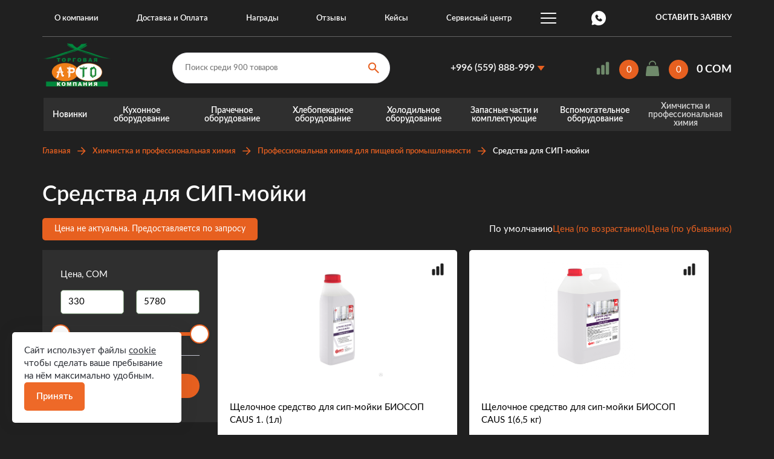

--- FILE ---
content_type: text/html; charset=UTF-8
request_url: https://arto.kg/himchistka/professionalnaya-himiya-dlya-kuhni/sredstva-dlya-sip-moyki/
body_size: 16153
content:
<!DOCTYPE html>
<html lang="ru">
 <head>
 <meta charset="UTF-8">
 <title> Купить средства для СИП-мойки в Бишкеке| Компания АРТО
</title>
 <meta http-equiv="X-UA-Compatible" content="IE=edge">
 <meta name="viewport" content="width=device-width, initial-scale=1, maximum-scale=1">
 <meta name="format-detection" content="telephone=no">
 <link rel="shortcut icon" href="/assets/favicons/favicon.ico">
 <link rel="icon" type="image/png" sizes="16x16" href="/assets/favicons/favicon-16x16.png">
 <link rel="icon" type="image/png" sizes="32x32" href="/assets/favicons/favicon-32x32.png">
 <link rel="icon" type="image/png" sizes="48x48" href="/assets/favicons/favicon-48x48.png">
 <link rel="manifest" href="/assets/favicons/manifest.json">
 <meta name="mobile-web-app-capable" content="yes">
 <meta name="theme-color" content="#fff">
 <meta name="application-name">
 <link rel="apple-touch-icon" sizes="57x57" href="/assets/favicons/apple-touch-icon-57x57.png">
 <link rel="apple-touch-icon" sizes="60x60" href="/assets/favicons/apple-touch-icon-60x60.png">
 <link rel="apple-touch-icon" sizes="72x72" href="/assets/favicons/apple-touch-icon-72x72.png">
 <link rel="apple-touch-icon" sizes="76x76" href="/assets/favicons/apple-touch-icon-76x76.png">
 <link rel="apple-touch-icon" sizes="114x114" href="/assets/favicons/apple-touch-icon-114x114.png">
 <link rel="apple-touch-icon" sizes="120x120" href="/assets/favicons/apple-touch-icon-120x120.png">
 <link rel="apple-touch-icon" sizes="144x144" href="/assets/favicons/apple-touch-icon-144x144.png">
 <link rel="apple-touch-icon" sizes="152x152" href="/assets/favicons/apple-touch-icon-152x152.png">
 <link rel="apple-touch-icon" sizes="167x167" href="/assets/favicons/apple-touch-icon-167x167.png">
 <link rel="apple-touch-icon" sizes="180x180" href="/assets/favicons/apple-touch-icon-180x180.png">
 <link rel="apple-touch-icon" sizes="1024x1024" href="/assets/favicons/apple-touch-icon-1024x1024.png">
 <meta name="apple-mobile-web-app-capable" content="yes">
 <meta name="apple-mobile-web-app-status-bar-style" content="black-translucent">
 <meta name="apple-mobile-web-app-title">
 <link rel="icon" type="image/png" sizes="228x228" href="/assets/favicons/coast-228x228.png">
 <meta name="msapplication-TileColor" content="#fff">
 <meta name="msapplication-TileImage" content="/assets/favicons/mstile-144x144.png">
 <meta name="msapplication-config" content="/assets/favicons/browserconfig.xml">
 <link rel="yandex-tableau-widget" href="/assets/favicons/yandex-browser-manifest.json">
 <link rel="preconnect dns-prefetch" href="https://www.googletagmanager.com">
 <link rel="preconnect dns-prefetch" href="https://www.google-analytics.com">
 <link rel="preconnect dns-prefetch" href="https://connect.facebook.net">
 <link rel="preload" href="/assets/fonts/OpenSans-Regular.woff2" as="font" crossorigin />
 <link rel="preload" href="/assets/fonts/OpenSans-SemiBold.woff2" as="font" crossorigin />
 <link rel="preload" href="/assets/fonts/OpenSans-Bold.woff2" as="font" crossorigin />
 <link rel="stylesheet" href="/assets/build/pages.8fe37259.css">
 <meta name="description" content="Средства для СИП-мойки можно купить в Бишкеке в компании АРТО. Широкий выбор моделей, цены от 230 COM, доставка по Бишкеку.
">
 <meta property="og:title" content="Купить средства для СИП-мойки в Бишкеке| Компания АРТО" />
 <meta property="og:image" content="https://arto.kg/files/images/ecommerce/catalogs/imagewgzzqc.png" />
 <meta property="og:image:width" content="520" />
 <meta property="og:image:height" content="650" />
 <meta property="og:description" content="Средства для СИП-мойки можно купить в Бишкеке в компании АРТО. Широкий выбор моделей, цены от 230 COM, доставка по Бишкеку." />
 <meta property="og:url" content="
 https://arto.kg/himchistka/professionalnaya-himiya-dlya-kuhni/sredstva-dlya-sip-moyki/
" />
 <meta property="og:type" content="article" />
 <meta property="og:site_name" content="Arto" />
 <meta property="twitter:card" content="summary_large_image" />
 <meta property="twitter:url" content="
 https://arto.kg/himchistka/professionalnaya-himiya-dlya-kuhni/sredstva-dlya-sip-moyki/
" />
 <meta property="twitter:title" content="Купить средства для СИП-мойки в Бишкеке| Компания АРТО" />
 <meta property="twitter:description" content="Средства для СИП-мойки можно купить в Бишкеке в компании АРТО. Широкий выбор моделей, цены от 230 COM, доставка по Бишкеку." />
 <meta property="twitter:image" content="https://arto.kg/files/images/ecommerce/catalogs/imagewgzzqc.png" />
 <meta property="twitter:image:width" content="520" />
 <meta property="twitter:image:height" content="650" />
 <meta name="application-name" lang="ru" content="Arto">
 <link rel="shortcut icon" href="/assets/favicons/favicon.ico">
 <link rel="icon" type="image/png" sizes="16x16" href="/assets/favicons/favicon-16x16.png">
 <link rel="icon" type="image/png" sizes="32x32" href="/assets/favicons/favicon-32x32.png">
 <link rel="icon" type="image/png" sizes="48x48" href="/assets/favicons/favicon-48x48.png">
 <link rel="manifest" href="/assets/favicons/manifest.json">
 <meta name="mobile-web-app-capable" content="yes">
 <meta name="theme-color" content="#fff">
 <link rel="apple-touch-icon" sizes="57x57" href="/assets/favicons/apple-touch-icon-57x57.png">
 <link rel="apple-touch-icon" sizes="60x60" href="/assets/favicons/apple-touch-icon-60x60.png">
 <link rel="apple-touch-icon" sizes="72x72" href="/assets/favicons/apple-touch-icon-72x72.png">
 <link rel="apple-touch-icon" sizes="76x76" href="/assets/favicons/apple-touch-icon-76x76.png">
 <link rel="apple-touch-icon" sizes="114x114" href="/assets/favicons/apple-touch-icon-114x114.png">
 <link rel="apple-touch-icon" sizes="120x120" href="/assets/favicons/apple-touch-icon-120x120.png">
 <link rel="apple-touch-icon" sizes="144x144" href="/assets/favicons/apple-touch-icon-144x144.png">
 <link rel="apple-touch-icon" sizes="152x152" href="/assets/favicons/apple-touch-icon-152x152.png">
 <link rel="apple-touch-icon" sizes="167x167" href="/assets/favicons/apple-touch-icon-167x167.png">
 <link rel="apple-touch-icon" sizes="180x180" href="/assets/favicons/apple-touch-icon-180x180.png">
 <link rel="apple-touch-icon" sizes="1024x1024" href="/assets/favicons/apple-touch-icon-1024x1024.png">
 <meta name="apple-mobile-web-app-capable" content="yes">
 <meta name="apple-mobile-web-app-status-bar-style" content="black-translucent">
 <link rel="icon" type="image/png" sizes="228x228" href="/assets/favicons/coast-228x228.png">
 <meta name="msapplication-TileColor" content="#fff">
 <meta name="msapplication-TileImage" content="/assets/favicons/mstile-144x144.png">
 <meta name="msapplication-config" content="/assets/favicons/browserconfig.xml">
 <link rel="yandex-tableau-widget" href="/assets/favicons/yandex-browser-manifest.json">
 <link rel="canonical" href="
 https://arto.kg/himchistka/professionalnaya-himiya-dlya-kuhni/sredstva-dlya-sip-moyki/
">
 <link rel="next" href="https://arto.kg/himchistka/professionalnaya-himiya-dlya-kuhni/sredstva-dlya-sip-moyki/?page=2">
 <script async src="https://www.googletagmanager.com/gtag/js?id=UA-93749662-1"></script>
<script>
 window.dataLayer = window.dataLayer || [];
 function gtag(){dataLayer.push(arguments);}
 gtag('js', new Date());
 gtag('config', 'UA-93749662-1');
</script>
<!-- Global site tag (gtag.js) - Google Analytics -->
<script async src="https://www.googletagmanager.com/gtag/js?id=UA-67621936-17"></script>
<script>
 window.dataLayer = window.dataLayer || [];
 function gtag(){dataLayer.push(arguments);}
 gtag('js', new Date());
 gtag('config', 'UA-67621936-17');
</script>
<!-- Yandex.Metrika counter -->
<script type="text/javascript">
 (function(m,e,t,r,i,k,a){
 m[i]=m[i]||function(){(m[i].a=m[i].a||[]).push(arguments)};
 m[i].l=1*new Date();
 for (var j = 0; j < document.scripts.length; j++) {if (document.scripts[j].src === r) { return; }}
 k=e.createElement(t),a=e.getElementsByTagName(t)[0],k.async=1,k.src=r,a.parentNode.insertBefore(k,a)
 })(window, document,'script','https://mc.yandex.ru/metrika/tag.js', 'ym');
 ym(23757769, 'init', {webvisor:true, clickmap:true, ecommerce:"dataLayer", accurateTrackBounce:true, trackLinks:true});
</script>
<noscript><div><img src="https://mc.yandex.ru/watch/23757769" style="position:absolute; left:-9999px;" alt="" /></div></noscript>
<!-- /Yandex.Metrika counter -->
<meta name="yandex-verification" content="d80e22745d4ebd2d" />
<meta name="google-site-verification" content="TB0-LjrLzw6orhOUGGDSsofHTEAFSB3U7KUrLWvkxas" />
<meta name="cmsmagazine" content="e737092a037384a2cefd73063c7e9e79" />
<meta name="facebook-domain-verification" content="nx1c5b72ekrgiwcpe3b8myg44ueas4" />
 <script type="application/ld+json">
 {"@context":"http:\/\/schema.org","@type":"Organization","url":"https:\/\/arto.kg"}
 </script>
 <script type="application/ld+json">
 {"@context":"http:\/\/schema.org","@type":"LocalBusiness","url":"https:\/\/arto.kg"}
 </script>
 </head>
 <body class=" inner-page catalog-product
 ">
 <script>
(function(){ document.jivositeloaded=0;var widget_id = 'LyiLZRxnOe';var d=document;var w=window;function l(){var s = d.createElement('script'); s.type = 'text/javascript'; s.async = true; s.src = '//code.jivosite.com/script/widget/'+widget_id; var ss = document.getElementsByTagName('script')[0]; ss.parentNode.insertBefore(s, ss);}
function zy(){
 if(w.detachEvent){
 w.detachEvent('onscroll',zy);
 w.detachEvent('onmousemove',zy);
 w.detachEvent('ontouchmove',zy);
 w.detachEvent('onresize',zy);
 }else {
 w.removeEventListener("scroll", zy, false);
 w.removeEventListener("mousemove", zy, false);
 w.removeEventListener("touchmove", zy, false);
 w.removeEventListener("resize", zy, false);
 }
 if(d.readyState=='complete'){l();}else{if(w.attachEvent){w.attachEvent('onload',l);}else{w.addEventListener('load',l,false);}}
 var cookie_date = new Date ( );
 cookie_date.setTime ( cookie_date.getTime()+60*60*28*1000); 
 d.cookie = "JivoSiteLoaded=1;path=/;expires=" + cookie_date.toGMTString();
}
if (d.cookie.search ( 'JivoSiteLoaded' )<0){
 if(w.attachEvent){
 w.attachEvent('onscroll',zy);
 w.attachEvent('onmousemove',zy);
 w.attachEvent('ontouchmove',zy);
 w.attachEvent('onresize',zy);
 }else {
 w.addEventListener("scroll", zy, {capture: false, passive: true});
 w.addEventListener("mousemove", zy, {capture: false, passive: true});
 w.addEventListener("touchmove", zy, {capture: false, passive: true});
 w.addEventListener("resize", zy, {capture: false, passive: true});
 }
}else {zy();}
})();
</script>
 <div class="l-wrapper">
 <script id="mobile-menu-data" type="application/json" data-menu-title="Меню">
 [{"id":"1","name":"\u041e \u043a\u043e\u043c\u043f\u0430\u043d\u0438\u0438","href":"\/o-kompanii\/","hasChild":true},{"id":"1.1","name":"\u0421\u0442\u0430\u0442\u044c\u0438","href":"\/o-kompanii\/stati\/","hasChild":false,"parentId":"1"},{"id":"1.2","name":"\u0421\u0435\u0440\u0442\u0438\u0444\u0438\u043a\u0430\u0442\u044b","href":"\/o-kompanii\/sertifikaty\/","hasChild":false,"parentId":"1"},{"id":"1.3","name":"\u041d\u0430\u0433\u0440\u0430\u0434\u044b","href":"\/o-kompanii\/nagrady\/","hasChild":false,"parentId":"1"},{"id":"1.4","name":"\u041f\u0440\u0435\u0437\u0435\u043d\u0442\u0430\u0446\u0438\u0438","href":"\/o-kompanii\/prezentacii\/","hasChild":false,"parentId":"1"},{"id":"2","name":"\u0421\u0435\u0440\u0432\u0438\u0441\u043d\u044b\u0439 \u0446\u0435\u043d\u0442\u0440","href":"\/servisnyy-centr\/","hasChild":true},{"id":"2.1","name":"\u041e\u043d\u043b\u0430\u0439\u043d \u0437\u0430\u044f\u0432\u043a\u0430 \u043d\u0430 \u0440\u0435\u043c\u043e\u043d\u0442","href":"\/servisnyy-centr\/onlayn-zayavka-na-remont\/","hasChild":false,"parentId":"2"},{"id":"2.2","name":"\u0420\u0430\u0441\u0446\u0435\u043d\u043a\u0438 \u043d\u0430 \u0443\u0441\u043b\u0443\u0433\u0438 \u0441\u0435\u0440\u0432\u0438\u0441\u043d\u043e\u0433\u043e \u0446\u0435\u043d\u0442\u0440\u0430","href":"\/servisnyy-centr\/rascenki-na-uslugi-servisnogo-centra\/","hasChild":false,"parentId":"2"},{"id":"2.3","name":"\u0413\u0430\u0440\u0430\u043d\u0442\u0438\u0439\u043d\u044b\u0439 \u0440\u0435\u043c\u043e\u043d\u0442","href":"\/servisnyy-centr\/garantiynyy-remont\/","hasChild":false,"parentId":"2"},{"id":"2.4","name":"\u0421\u0435\u0440\u0432\u0438\u0441\u043d\u043e\u0435 \u043e\u0431\u0441\u043b\u0443\u0436\u0438\u0432\u0430\u043d\u0438\u0435 \u0438 \u0440\u0435\u043c\u043e\u043d\u0442","href":"\/servisnyy-centr\/servisnoe-obsluzhivanie-i-remont\/","hasChild":true,"parentId":"2"},{"id":"2.4.1","name":"\u0420\u0435\u043c\u043e\u043d\u0442 \u0445\u043e\u043b\u043e\u0434\u0438\u043b\u044c\u043d\u0438\u043a\u043e\u0432","href":"\/servisnyy-centr\/servisnoe-obsluzhivanie-i-remont\/remont-holodilnikov\/","hasChild":false,"parentId":"2.4"},{"id":"2.4.2","name":"\u0420\u0435\u043c\u043e\u043d\u0442 \u0433\u043b\u0430\u0434\u0438\u043b\u044c\u043d\u043e\u0433\u043e \u043a\u0430\u0442\u043a\u0430","href":"\/servisnyy-centr\/servisnoe-obsluzhivanie-i-remont\/remont-gladilnogo-katka\/","hasChild":false,"parentId":"2.4"},{"id":"2.4.3","name":"\u0420\u0435\u043c\u043e\u043d\u0442 \u0441\u0443\u0448\u0438\u043b\u044c\u043d\u044b\u0445 \u043c\u0430\u0448\u0438\u043d","href":"\/servisnyy-centr\/servisnoe-obsluzhivanie-i-remont\/remont-sushilnyh-mashin\/","hasChild":false,"parentId":"2.4"},{"id":"2.4.4","name":"\u0420\u0435\u043c\u043e\u043d\u0442 \u044d\u043b\u0435\u043a\u0442\u0440\u0438\u0447\u0435\u0441\u043a\u0438\u0445 \u043f\u043b\u0438\u0442","href":"\/servisnyy-centr\/servisnoe-obsluzhivanie-i-remont\/remont-elektricheskih-plit\/","hasChild":false,"parentId":"2.4"},{"id":"2.4.5","name":"\u0420\u0435\u043c\u043e\u043d\u0442 \u043f\u0440\u043e\u043c\u044b\u0448\u043b\u0435\u043d\u043d\u044b\u0445 \u0441\u0442\u0438\u0440\u0430\u043b\u044c\u043d\u044b\u0445 \u043c\u0430\u0448\u0438\u043d","href":"\/servisnyy-centr\/servisnoe-obsluzhivanie-i-remont\/remont-promyshlennyh-stiralnyh-mashin\/","hasChild":false,"parentId":"2.4"},{"id":"2.5","name":"\u0421\u043f\u0440\u0430\u0432\u043e\u0447\u043d\u044b\u0435 \u043c\u0430\u0442\u0435\u0440\u0438\u0430\u043b\u044b","href":"\/servisnyy-centr\/spravochnye-materialy\/","hasChild":false,"parentId":"2"},{"id":"2.6","name":"\u0427\u0430\u0441\u0442\u043e \u0437\u0430\u0434\u0430\u0432\u0430\u0435\u043c\u044b\u0435 \u0432\u043e\u043f\u0440\u043e\u0441\u044b","href":"\/servisnyy-centr\/chasto-zadavaemye-voprosy\/","hasChild":false,"parentId":"2"},{"id":"3","name":"\u0414\u043e\u0441\u0442\u0430\u0432\u043a\u0430 \u0438 \u041e\u043f\u043b\u0430\u0442\u0430","href":"\/dostavka-i-oplata\/","hasChild":false},{"id":"4","name":"\u041d\u043e\u0432\u043e\u0441\u0442\u0438","href":"\/novosti\/","hasChild":false},{"id":"5","name":"\u041f\u0430\u0440\u0442\u043d\u0435\u0440\u044b","href":"\/partnery\/","hasChild":false},{"id":"6","name":"\u041a\u0435\u0439\u0441\u044b","href":"\/kejsy-arto\/","hasChild":false},{"id":"7","name":"\u041d\u0430\u0448\u0438 \u043a\u043b\u0438\u0435\u043d\u0442\u044b","href":"\/nashi-klienty\/","hasChild":false},{"id":"8","name":"\u041e\u0442\u0437\u044b\u0432\u044b","href":"\/o-kompanii\/otzyvy\/","hasChild":false},{"id":"9","name":"\u041a\u043e\u043d\u0442\u0430\u043a\u0442\u044b","href":"\/kontakty\/","hasChild":false}]
 </script>
 <header class="l-header header">
 <div class="header__top">
 <div class="header__main-menu">
 <nav class="main-menu js-menu-active-class js-menu-smart">
 <ul class="main-menu__root is-root">
 <li class="-has-dropdown">
 <a href="/o-kompanii/">О компании</a>
 <div>
 <ul>
 <li>
 <a href="/o-kompanii/sertifikaty/">Сертификаты</a>
 </li>
 <li>
 <a href="/o-kompanii/prezentacii/">Презентации</a>
 </li>
 <li>
 <a href="/novosti/">Новости</a>
 </li>
 <li>
 <a href="/o-kompanii/stati/">Статьи</a>
 </li>
 <li>
 <a href="/akcii/">Акции</a>
 </li>
 </ul>
 </div>
 </li>
 <li >
 <a href="/dostavka-i-oplata/">Доставка и Оплата</a>
 </li>
 <li >
 <a href="/o-kompanii/nagrady/">Награды</a>
 </li>
 <li >
 <a href="/o-kompanii/otzyvy/">Отзывы</a>
 </li>
 <li >
 <a href="/kejsy-arto/">Кейсы</a>
 </li>
 <li >
 <a href="/servisnyy-centr/">Сервисный центр</a>
 </li>
 <li >
 <a href="/kontakty/">Контакты</a>
 </li>
 <li >
 <a href="/nashi-klienty/">Наши клиенты</a>
 </li>
 </ul>
 </nav>
 </div>
 <a href="https://wa.me/996559888999" target="_blank" class="header-contact__whatsapp"></a>
 <button class="header__send-enquary js-ajax"
 data-class="-send-enquiry"
 data-title="Оставить заявку"
 data-href="/order/request/form">
 <span>Оставить заявку</span>
 </button>
 </div>
 <div class="header__middle">
 <a class="header__logo" href="/">
 <img src="/assets/images/header-logo.png" alt="Arto" title="Arto" />
 </a>
<div class="header-search">
 <form action="/search" class="js-search-autocomplete">
 <input type="search"
 placeholder="Поиск среди 900 товаров"
 name="q"
 required="required"
 minlength="3"
 autocomplete="off"
 />
 <button class="header-search__btn" type="submit"></button>
 </form>
 <button class="header-search__toggle-btn js-header-search-toggle"></button>
</div>
 <div class="header-contact">
 <a href="tel:+996559888999" class="header-contact__title">+996 (559) 888-999</a>
 <div class="header-contact__dropdown">
 <ul>
 <li><a href="tel:+996559888999" class="header-contact__dropdown-link">+996 (559) 888-999</a></li>
 <li><a href="tel:+996770887887" class="header-contact__dropdown-link">+996 (770) 887-887</a></li>
 </ul>
 </div>
 </div>
 <div class="header-cart-widget"> 
 <div class="compare-widget js-comparable-widget">
 <a href="/compare/" rel="nofollow" class="compare-widget__count">
 0
 </a>
</div>
 <div class="cart-widget js-cart-widget">
 <a href="/cart/" rel="nofollow" class="cart-widget__count">
 <span class="js-cart-count">0</span>
 </a>
 <a href="/cart/" rel="nofollow" class="cart-widget__cost">
 0&nbsp;COM
 </a>
</div>
 </div>
 <button class="header__send-enquary js-ajax"
 data-class="-send-enquiry"
 data-title="Оставить заявку"
 data-href="/order/request/form">
 <span>Оставить заявку</span>
 </button>
 <button class="menu-mobile-btn-toggle js-menu-mobile-btn-toggle"><span>&nbsp;</span></button>
 </div>
 <div class="header__mobile-img">
 <img src="/assets/images/header-mobile.jpg" alt="Arto" title="Arto">
 </div>
 <div class="header__catalog-menu">
 <nav class="catalog-menu js-menu-active-class">
 <ul class="catalog-menu__root is-root">
 <li>
 <a href="/novinki-katalog/">
 Новинки
 </a>
 </li>
 <li class="-has-dropdown">
 <a href="/kuhonnoe-oborudovanie/">
 Кухонное оборудование
 </a>
 <div>
 <ul>
 <li class="-has-dropdown">
 <a href="/kuhonnoe-oborudovanie/teplovoe/">Тепловое</a>
 <div class="__dropdown-2lvl">
 <ul>
 <li>
 <a href="/kuhonnoe-oborudovanie/teplovoe/gazovoe-oborudovanie/">Газовое оборудование</a>
 </li>
 <li>
 <a href="/kuhonnoe-oborudovanie/teplovoe/elektricheskoe-oborudovanie/">Электрическое оборудование</a>
 </li>
 <li>
 <a href="/kuhonnoe-oborudovanie/teplovoe/picca-pechi/">Пицца-печи</a>
 </li>
 <li>
 <a href="/kuhonnoe-oborudovanie/teplovoe/indukcionnye-plity/">Индукционное оборудование</a>
 </li>
 </ul>
 </div>
 </li>
 <li class="-has-dropdown">
 <a href="/kuhonnoe-oborudovanie/parokonvektomaty/">Пароконвектоматы</a>
 <div class="__dropdown-2lvl">
 <ul>
 <li>
 <a href="/kuhonnoe-oborudovanie/parokonvektomaty/unox/">UNOX</a>
 </li>
 <li>
 <a href="/kuhonnoe-oborudovanie/parokonvektomaty/rational/">RATIONAL</a>
 </li>
 <li>
 <a href="/kuhonnoe-oborudovanie/parokonvektomaty/abat/">АБАТ</a>
 </li>
 <li>
 <a href="/kuhonnoe-oborudovanie/parokonvektomaty/radax/">RADAX</a>
 </li>
 </ul>
 </div>
 </li>
 <li class="-has-dropdown">
 <a href="/kuhonnoe-oborudovanie/posudomoechnoe-oborudovanie/">Посудомоечное оборудование</a>
 </li>
 <li class="-has-dropdown">
 <a href="/kuhonnoe-oborudovanie/kofeynoe-oborudovanie/">Кофейное оборудование</a>
 <div class="__dropdown-2lvl">
 <ul>
 <li>
 <a href="/kuhonnoe-oborudovanie/kofeynoe-oborudovanie/kofemashiny/">Кофемашины</a>
 </li>
 <li>
 <a href="/kuhonnoe-oborudovanie/kofeynoe-oborudovanie/kofemolka/">Кофемолка</a>
 </li>
 <li>
 <a href="/kuhonnoe-oborudovanie/kofeynoe-oborudovanie/vodoumyagchitel/">Водоумягчитель</a>
 </li>
 <li>
 <a href="/kuhonnoe-oborudovanie/kofeynoe-oborudovanie/stol-dlya-kofemashiny/">Стол для кофемашины</a>
 </li>
 </ul>
 </div>
 </li>
 <li class="-has-dropdown">
 <a href="/kuhonnoe-oborudovanie/linii-razdachi/">Линии раздачи питания</a>
 <div class="__dropdown-2lvl">
 <ul>
 <li>
 <a href="/kuhonnoe-oborudovanie/linii-razdachi/liniya-razdachi-asta/">Линия раздачи АСТА</a>
 </li>
 <li>
 <a href="/kuhonnoe-oborudovanie/linii-razdachi/liniya-razdachi-patsha/">Линия раздачи ПАТША</a>
 </li>
 <li>
 <a href="/kuhonnoe-oborudovanie/linii-razdachi/liniya-razdachi-premer/">Линия раздачи ПРЕМЬЕР</a>
 </li>
 <li>
 <a href="/kuhonnoe-oborudovanie/linii-razdachi/liniya-razdachi-atesy-regata/">Линия раздачи ATESY Регата</a>
 </li>
 <li>
 <a href="/kuhonnoe-oborudovanie/linii-razdachi/liniya-razdachi-atesy-rivera/">Линия раздачи ATESY Ривьера (1200 линия)</a>
 </li>
 <li>
 <a href="/kuhonnoe-oborudovanie/linii-razdachi/vstraivaemye-moduli-tehno-tt/">Встраиваемые модули (Техно ТТ)</a>
 </li>
 </ul>
 </div>
 </li>
 <li class="-has-dropdown">
 <a href="/kuhonnoe-oborudovanie/pechi-mangal/">Печи-мангал</a>
 </li>
 <li class="-has-dropdown">
 <a href="/kuhonnoe-oborudovanie/elektromehanicheskoe/">Электромеханическое</a>
 <div class="__dropdown-2lvl">
 <ul>
 <li>
 <a href="/kuhonnoe-oborudovanie/elektromehanicheskoe/sokovyzhimalki/">Соковыжималки</a>
 </li>
 <li>
 <a href="/kuhonnoe-oborudovanie/elektromehanicheskoe/blendery/">Блендеры и миксеры</a>
 </li>
 <li>
 <a href="/kuhonnoe-oborudovanie/elektromehanicheskoe/ovosherezki-i-slaysery/">Овощерезки и слайсеры</a>
 </li>
 <li>
 <a href="/kuhonnoe-oborudovanie/elektromehanicheskoe/myasorubki/">Мясорубки</a>
 </li>
 </ul>
 </div>
 </li>
 <li class="-has-dropdown">
 <a href="/kuhonnoe-oborudovanie/nizkotemperaturnye-pechi/">Низкотемпературные печи</a>
 <div class="__dropdown-2lvl">
 <ul>
 <li>
 <a href="/kuhonnoe-oborudovanie/nizkotemperaturnye-pechi/nizkotemperaturnye-pechi-kopcheniya/">Низкотемпературные печи копчения</a>
 </li>
 </ul>
 </div>
 </li>
 <li class="-has-dropdown">
 <a href="/kuhonnoe-oborudovanie/neytralnoe-oborudovanie/">Нейтральное оборудование</a>
 <div class="__dropdown-2lvl">
 <ul>
 <li>
 <a href="/kuhonnoe-oborudovanie/neytralnoe-oborudovanie/zonty/">Зонты</a>
 </li>
 <li>
 <a href="/kuhonnoe-oborudovanie/neytralnoe-oborudovanie/stoly/">Столы</a>
 </li>
 <li>
 <a href="/kuhonnoe-oborudovanie/neytralnoe-oborudovanie/stellazhi/">Стеллажи</a>
 </li>
 <li>
 <a href="/kuhonnoe-oborudovanie/neytralnoe-oborudovanie/vanny/">Ванны</a>
 </li>
 <li>
 <a href="/kuhonnoe-oborudovanie/neytralnoe-oborudovanie/telezhki/">Тележки для кухни</a>
 </li>
 <li>
 <a href="/kuhonnoe-oborudovanie/neytralnoe-oborudovanie/polki/">Полки</a>
 </li>
 </ul>
 </div>
 </li>
 <li class="-has-dropdown">
 <a href="/kuhonnoe-oborudovanie/gastroemkosti/">Гастроемкости</a>
 </li>
 <li class="-has-dropdown">
 <a href="/kuhonnoe-oborudovanie/oborudovanie-dlya-fast-food/">Оборудование для фаст-фудов</a>
 <div class="__dropdown-2lvl">
 <ul>
 <li>
 <a href="/kuhonnoe-oborudovanie/oborudovanie-dlya-fast-food/elektrofrityurnircy/">Электрофритюрнирцы</a>
 </li>
 <li>
 <a href="/kuhonnoe-oborudovanie/oborudovanie-dlya-fast-food/elektrogril/">Электрогрили</a>
 </li>
 <li>
 <a href="/kuhonnoe-oborudovanie/oborudovanie-dlya-fast-food/elektrooborudovanie/">Электрооборудование</a>
 </li>
 <li>
 <a href="/kuhonnoe-oborudovanie/oborudovanie-dlya-fast-food/oborudovanie-dlya-fast-food/">Оборудование для Fast-food</a>
 </li>
 <li>
 <a href="/kuhonnoe-oborudovanie/oborudovanie-dlya-fast-food/elektrokipyatilniki/">Электрокипятильники</a>
 </li>
 </ul>
 </div>
 </li>
 <li class="-has-dropdown">
 <a href="/kuhonnoe-oborudovanie/naplitnaya-posuda/">Наплитная посуда и инвентарь</a>
 <div class="__dropdown-2lvl">
 <ul>
 <li>
 <a href="/kuhonnoe-oborudovanie/naplitnaya-posuda/kastryuli-kayalar-turciya/">Кастрюли Турция</a>
 </li>
 <li>
 <a href="/kuhonnoe-oborudovanie/naplitnaya-posuda/inventar-dlya-kuhni/">Инвентарь для кухни</a>
 </li>
 <li>
 <a href="/kuhonnoe-oborudovanie/naplitnaya-posuda/kuhonnyy-inventar-iz-polipropilena/">Кухонный инвентарь из полипропилена</a>
 </li>
 <li>
 <a href="/kuhonnoe-oborudovanie/naplitnaya-posuda/farforovaya-posuda/">Фарфоровая посуда</a>
 </li>
 </ul>
 </div>
 </li>
 </ul>
 </div>
 </li>
 <li class="-has-dropdown">
 <a href="/prachechnoe-oborudovanie/">
 Прачечное оборудование
 </a>
 <div>
 <ul>
 <li class="-has-dropdown">
 <a href="/prachechnoe-oborudovanie/stiralnye-mashiny/">Стиральные машины</a>
 <div class="__dropdown-2lvl">
 <ul>
 <li>
 <a href="/prachechnoe-oborudovanie/stiralnye-mashiny/podressorennye-stiralnye-mashiny/">Подрессоренные стиральные машины</a>
 </li>
 <li>
 <a href="/prachechnoe-oborudovanie/stiralnye-mashiny/stiralnye-mashiny-s-ankernym-krepleniem/">Стиральные машины с анкерным креплением</a>
 </li>
 <li>
 <a href="/prachechnoe-oborudovanie/stiralnye-mashiny/promyshlennye-stiralnye-mashiny-s-uvelichennoy-proizvoditelnostyu/">Высокоскоростные стиральные машины с анкерным креплением</a>
 </li>
 <li>
 <a href="/prachechnoe-oborudovanie/stiralnye-mashiny/poluprofessionalnye-stiralnye-mashiny/">Полупрофессиональные стиральные машины</a>
 </li>
 </ul>
 </div>
 </li>
 <li class="-has-dropdown">
 <a href="/prachechnoe-oborudovanie/sushilnye-mashiny/">Сушильные машины</a>
 </li>
 <li class="-has-dropdown">
 <a href="/prachechnoe-oborudovanie/gladilnoe-oborudovanie/">Гладильное оборудование</a>
 <div class="__dropdown-2lvl">
 <ul>
 <li>
 <a href="/prachechnoe-oborudovanie/gladilnoe-oborudovanie/gladilnye-katki/">Гладильные катки</a>
 </li>
 <li>
 <a href="/prachechnoe-oborudovanie/gladilnoe-oborudovanie/gladilnye-kalandry/">Гладильные каландры</a>
 </li>
 </ul>
 </div>
 </li>
 <li class="-has-dropdown">
 <a href="/prachechnoe-oborudovanie/prachechnye-samoobsluzhivaniya/">Прачечные самообслуживания</a>
 </li>
 </ul>
 </div>
 </li>
 <li class="-has-dropdown">
 <a href="/hlebopekarnoe-oborudovanie/">
 Хлебопекарное оборудование
 </a>
 <div>
 <ul>
 <li class="-has-dropdown">
 <a href="/hlebopekarnoe-oborudovanie/pechi/">Печи</a>
 <div class="__dropdown-2lvl">
 <ul>
 <li>
 <a href="/hlebopekarnoe-oborudovanie/pechi/konvekcionnye-pechi/">Конвекционные печи</a>
 </li>
 <li>
 <a href="/hlebopekarnoe-oborudovanie/pechi/pechi-hlebopekarnye-voshod/">Печи хлебопекарные АБАТ</a>
 </li>
 <li>
 <a href="/hlebopekarnoe-oborudovanie/pechi/rotacionnye-pechi/">Ротационные печи</a>
 </li>
 <li>
 <a href="/hlebopekarnoe-oborudovanie/pechi/tunnelnye-pechi/">Туннельные печи</a>
 </li>
 </ul>
 </div>
 </li>
 <li class="-has-dropdown">
 <a href="/hlebopekarnoe-oborudovanie/rasstoechnye-kamery/">Расстоечные камеры</a>
 </li>
 <li class="-has-dropdown">
 <a href="/hlebopekarnoe-oborudovanie/testorazdelochnoe-oborudovanie/">Тесторазделочное оборудование</a>
 </li>
 <li class="-has-dropdown">
 <a href="/hlebopekarnoe-oborudovanie/testomesy/">Тестомесы</a>
 <div class="__dropdown-2lvl">
 <ul>
 <li>
 <a href="/hlebopekarnoe-oborudovanie/testomesy/hym-turciya/">HYM (Турция)</a>
 </li>
 <li>
 <a href="/hlebopekarnoe-oborudovanie/testomesy/abat-rossiya/">ABAT (Россия)</a>
 </li>
 <li>
 <a href="/hlebopekarnoe-oborudovanie/testomesy/prismafood-italiya/">PRISMAFOOD (Италия)</a>
 </li>
 <li>
 <a href="/hlebopekarnoe-oborudovanie/testomesy/hurakan-tayvan/">HURAKAN (Тайвань)</a>
 </li>
 <li>
 <a href="/hlebopekarnoe-oborudovanie/testomesy/spiralnye-testomesy-enkomak/">ENKOMAK (Турция)</a>
 </li>
 </ul>
 </div>
 </li>
 <li class="-has-dropdown">
 <a href="/hlebopekarnoe-oborudovanie/hlebnye-formy/">Алюминиевые хлебные формы</a>
 </li>
 <li class="-has-dropdown">
 <a href="/hlebopekarnoe-oborudovanie/protivni/">Противни</a>
 <div class="__dropdown-2lvl">
 <ul>
 <li>
 <a href="/hlebopekarnoe-oborudovanie/protivni/protivni-alyuminievye-teksan/">Противни алюминиевые TEKSAN</a>
 </li>
 </ul>
 </div>
 </li>
 <li class="-has-dropdown">
 <a href="/hlebopekarnoe-oborudovanie/fermentatory/">Ферментаторы</a>
 </li>
 </ul>
 </div>
 </li>
 <li class="-has-dropdown">
 <a href="/holodilnoe-oborudovanie/">
 Холодильное оборудование
 </a>
 <div>
 <ul>
 <li class="-has-dropdown">
 <a href="/holodilnoe-oborudovanie/holodilnye-kamery/">Холодильные камеры</a>
 <div class="__dropdown-2lvl">
 <ul>
 <li>
 <a href="/holodilnoe-oborudovanie/holodilnye-kamery/split-sistemy/">Сплит-системы</a>
 </li>
 <li>
 <a href="/holodilnoe-oborudovanie/holodilnye-kamery/bi-bloki/">Би-Блоки</a>
 </li>
 <li>
 <a href="/holodilnoe-oborudovanie/holodilnye-kamery/monobloki/">Моноблоки</a>
 </li>
 </ul>
 </div>
 </li>
 <li class="-has-dropdown">
 <a href="/holodilnoe-oborudovanie/holodilnye-shkafy/">Холодильные шкафы</a>
 <div class="__dropdown-2lvl">
 <ul>
 <li>
 <a href="/holodilnoe-oborudovanie/holodilnye-shkafy/nizkotemperaturnye/">Низкотемпературные холодильные шкафы Polair</a>
 </li>
 <li>
 <a href="/holodilnoe-oborudovanie/holodilnye-shkafy/holodilnye-shkafy-arkto/">Холодильные шкафы АРКТО</a>
 </li>
 <li>
 <a href="/holodilnoe-oborudovanie/holodilnye-shkafy/holodilnye-shkafy-s-gluhoy-dveryu/">Среднетемпературные холодильные шкафы Polair</a>
 </li>
 <li>
 <a href="/holodilnoe-oborudovanie/holodilnye-shkafy/carboma-polus/">Холодильные шкафы Carboma (Полюс)</a>
 </li>
 <li>
 <a href="/holodilnoe-oborudovanie/holodilnye-shkafy/holodilnye-shkafy-mhm/">Холодильные шкафы МХМ</a>
 </li>
 <li>
 <a href="/holodilnoe-oborudovanie/holodilnye-shkafy/holodilnye-shkafy-so-steklom/">Холодильные шкафы со стеклом</a>
 </li>
 <li>
 <a href="/holodilnoe-oborudovanie/holodilnye-shkafy/abat/">Холодильные шкафы Абат</a>
 </li>
 </ul>
 </div>
 </li>
 <li class="-has-dropdown">
 <a href="/holodilnoe-oborudovanie/morozilnye-shkafy/">Морозильные шкафы</a>
 <div class="__dropdown-2lvl">
 <ul>
 <li>
 <a href="/holodilnoe-oborudovanie/morozilnye-shkafy/morozilnye-shkafy-s-metallicheskimi-dvermi/">Морозильные шкафы POLAIR</a>
 </li>
 <li>
 <a href="/holodilnoe-oborudovanie/morozilnye-shkafy/morozilnye-shkafy-arkto/">Морозильные шкафы АРКТО</a>
 </li>
 </ul>
 </div>
 </li>
 <li class="-has-dropdown">
 <a href="/holodilnoe-oborudovanie/shokovaya-zamorozka/">Шоковая заморозка</a>
 </li>
 <li class="-has-dropdown">
 <a href="/holodilnoe-oborudovanie/nastolnye-vitriny/">Настольные витрины</a>
 </li>
 <li class="-has-dropdown">
 <a href="/holodilnoe-oborudovanie/holodilnye-stoly/">Холодильные столы</a>
 <div class="__dropdown-2lvl">
 <ul>
 <li>
 <a href="/holodilnoe-oborudovanie/holodilnye-stoly/holodilnye-stoly-polair/">Холодильные столы POLAIR</a>
 </li>
 <li>
 <a href="/holodilnoe-oborudovanie/holodilnye-stoly/holodilnye-stoly-polyus/">Холодильные столы ПОЛЮС</a>
 </li>
 <li>
 <a href="/holodilnoe-oborudovanie/holodilnye-stoly/holodilnye-stoly-tehno-tt/">Холодильные столы Техно ТТ</a>
 </li>
 </ul>
 </div>
 </li>
 <li class="-has-dropdown">
 <a href="/holodilnoe-oborudovanie/bonety/">Морозильные бонеты и лари</a>
 </li>
 <li class="-has-dropdown">
 <a href="/holodilnoe-oborudovanie/konditerskie-vitriny/">Кондитерские витрины</a>
 </li>
 <li class="-has-dropdown">
 <a href="/holodilnoe-oborudovanie/holodilnye-gorki/">Холодильные горки</a>
 <div class="__dropdown-2lvl">
 <ul>
 <li>
 <a href="/holodilnoe-oborudovanie/holodilnye-gorki/vstroennyy-holod/">Встроенный холод</a>
 </li>
 <li>
 <a href="/holodilnoe-oborudovanie/holodilnye-gorki/vynosnoy-holod/">Выносной холод</a>
 </li>
 </ul>
 </div>
 </li>
 <li class="-has-dropdown">
 <a href="/holodilnoe-oborudovanie/ledogeneratory/">Ледогенераторы</a>
 <div class="__dropdown-2lvl">
 <ul>
 <li>
 <a href="/holodilnoe-oborudovanie/ledogeneratory/kubikovyy-led/">Ледогенераторы для кубикового льда</a>
 </li>
 <li>
 <a href="/holodilnoe-oborudovanie/ledogeneratory/cheshuychatyy-led/">Ледогенераторы для чешуйчатого льда</a>
 </li>
 <li>
 <a href="/holodilnoe-oborudovanie/ledogeneratory/granulirovannyy-led/">Ледогенераторы для гранулированного льда</a>
 </li>
 <li>
 <a href="/holodilnoe-oborudovanie/ledogeneratory/palchikovyy-led/">Ледогенераторы для пальчикового льда</a>
 </li>
 </ul>
 </div>
 </li>
 <li class="-has-dropdown">
 <a href="/holodilnoe-oborudovanie/holodilnye-vitriny/">Холодильные витрины</a>
 </li>
 <li class="-has-dropdown">
 <a href="/holodilnoe-oborudovanie/salat-bar/">Салат-бар</a>
 </li>
 <li class="-has-dropdown">
 <a href="/holodilnoe-oborudovanie/dlya-supermarketov/">Для супермаркетов</a>
 <div class="__dropdown-2lvl">
 <ul>
 <li>
 <a href="/holodilnoe-oborudovanie/dlya-supermarketov/pristennye-vitriny-gorki/">Пристенные витрины (горки) для супермаркетов</a>
 </li>
 <li>
 <a href="/holodilnoe-oborudovanie/dlya-supermarketov/holodilnye-vitriny/">Холодильные витрины для супермаркетов</a>
 </li>
 <li>
 <a href="/holodilnoe-oborudovanie/dlya-supermarketov/nizkotemperaturnye-vitriny/">Низкотемпературные витрины для супермаркетов</a>
 </li>
 </ul>
 </div>
 </li>
 </ul>
 </div>
 </li>
 <li class="-has-dropdown">
 <a href="/komplektuyushie/">
 Запасные части и комплектующие
 </a>
 <div>
 <ul>
 <li class="-has-dropdown">
 <a href="/komplektuyushie/dlya-teplovogo-oborudovaniya/">Запасные части для теплового оборудования</a>
 <div class="__dropdown-2lvl">
 <ul>
 <li>
 <a href="/komplektuyushie/dlya-teplovogo-oborudovaniya/dlya-kuhonnyh-plit/">Комплектующие для плит</a>
 </li>
 <li>
 <a href="/komplektuyushie/dlya-teplovogo-oborudovaniya/dlya-pechei/">Комплектующие для печей</a>
 </li>
 </ul>
 </div>
 </li>
 <li class="-has-dropdown">
 <a href="/komplektuyushie/zapasnye-chasti-dlya-kofe-mashin/">Запасные части для кофе-машин</a>
 <div class="__dropdown-2lvl">
 <ul>
 <li>
 <a href="/komplektuyushie/zapasnye-chasti-dlya-kofe-mashin/rezinki/">Уплотнительные прокладки</a>
 </li>
 </ul>
 </div>
 </li>
 <li class="-has-dropdown">
 <a href="/komplektuyushie/remont-kofemashin/">Ремонт кофемашин</a>
 </li>
 <li class="-has-dropdown">
 <a href="/komplektuyushie/dlya-holodilnogo-oborudovaniya/">Запасные части для холодильного оборудования</a>
 </li>
 </ul>
 </div>
 </li>
 <li class="-has-dropdown">
 <a href="/torgovoe-oborudovanie/">
 Вспомогательное оборудование
 </a>
 <div>
 <ul>
 <li class="-has-dropdown">
 <a href="/torgovoe-oborudovanie/promyshlennye-ozonatory/">Промышленные озонаторы</a>
 </li>
 <li class="-has-dropdown">
 <a href="/torgovoe-oborudovanie/gruzopodemnoe-oborudovanie/">Грузоподъемное оборудование</a>
 </li>
 <li class="-has-dropdown">
 <a href="/torgovoe-oborudovanie/vesoizmeritelnoe-oborudovanie/">Весоизмерительное оборудование</a>
 </li>
 </ul>
 </div>
 </li>
 <li class="-has-dropdown">
 <a href="/himchistka/">
 Химчистка и профессиональная химия
 </a>
 <div>
 <ul>
 <li class="-has-dropdown">
 <a href="/himchistka/oborudovanie-i-komponenty-dlya-professionalnoy-himchistki/">Оборудование для профессиональной химчистки</a>
 </li>
 <li class="-has-dropdown">
 <a href="/himchistka/professionalnaya-himiya-dlya-klininga/">Профессиональная химия для клининга</a>
 </li>
 <li class="-has-dropdown">
 <a href="/himchistka/professionalnaya-himiya-dlya-kuhni/">Профессиональная химия для пищевой промышленности</a>
 <div class="__dropdown-2lvl">
 <ul>
 <li>
 <a href="/himchistka/professionalnaya-himiya-dlya-kuhni/sredstva-dlya-ochistki-parokonvektomata/">Средства для очистки пароконвектомата</a>
 </li>
 <li>
 <a href="/himchistka/professionalnaya-himiya-dlya-kuhni/sredstva-dlya-dizinfekcii/">Средства для дезинфекции</a>
 </li>
 <li>
 <a href="/himchistka/professionalnaya-himiya-dlya-kuhni/sredstva-dlya-pishevoy-promyshlennosti/">Средства для кухни</a>
 </li>
 <li>
 <a href="/himchistka/professionalnaya-himiya-dlya-kuhni/sredstva-dlya-sip-moyki/">Средства для СИП-мойки</a>
 </li>
 <li>
 <a href="/himchistka/professionalnaya-himiya-dlya-kuhni/sredstva-dlya-posudomoechnyh-mashin/">Средства для посудомоечных машин</a>
 </li>
 </ul>
 </div>
 </li>
 <li class="-has-dropdown">
 <a href="/himchistka/professionalnaya-himiya-dlya-stirki-i-himchistki/">Профессиональная химия для стирки и химчистки</a>
 </li>
 <li class="-has-dropdown">
 <a href="/himchistka/bytovaya-himiya/">БЫТОВАЯ ХИМИЯ</a>
 <div class="__dropdown-2lvl">
 <ul>
 <li>
 <a href="/himchistka/bytovaya-himiya/sredstva-dlya-uborki/">Средства для уборки</a>
 </li>
 <li>
 <a href="/himchistka/bytovaya-himiya/sredstva-dlya-stirki/">Средства для стирки</a>
 </li>
 <li>
 <a href="/himchistka/bytovaya-himiya/krem-mylo-dlya-ruk/">Крем-мыло для рук</a>
 </li>
 </ul>
 </div>
 </li>
 <li class="-has-dropdown">
 <a href="/himchistka/avtohimiya/">Автохимия</a>
 <div class="__dropdown-2lvl">
 <ul>
 <li>
 <a href="/himchistka/avtohimiya/avtoshampuni-dlya-beskontaktnoy-moyki/">Автошампуни для бесконтактной мойки</a>
 </li>
 <li>
 <a href="/himchistka/avtohimiya/vosk-dlya-uhoda-za-avtomobilem/">Воск для ухода за автомобилем</a>
 </li>
 <li>
 <a href="/himchistka/avtohimiya/ochistitel-dvigatelya/">Очиститель двигателя</a>
 </li>
 <li>
 <a href="/himchistka/avtohimiya/avtohimiya-dlya-uhoda-za-avtomobilyami/">Автохимия для ухода за автомобилем</a>
 </li>
 </ul>
 </div>
 </li>
 </ul>
 </div>
 </li>
 </ul>
 </nav>
 </div>
 </header>
 <main class="l-main">
 <div class="l-container">
<div class="breadcrumbs" itemscope itemtype="https://schema.org/BreadcrumbList">
 <a itemprop="itemListElement" itemscope itemtype="https://schema.org/ListItem" href="https://arto.kg/">
 <meta itemprop="position" content="1">
 <meta itemprop="name" content="Главная">
 <meta itemprop="item" content="https://arto.kg/">
 Главная</a>
 <a itemprop="itemListElement" itemscope itemtype="https://schema.org/ListItem" href="https://arto.kg/himchistka/">
 <meta itemprop="position" content="2">
 <meta itemprop="name" content="Химчистка и профессиональная химия">
 <meta itemprop="item" content="https://arto.kg/himchistka/">
 Химчистка и профессиональная химия</a>
 <a itemprop="itemListElement" itemscope itemtype="https://schema.org/ListItem" href="https://arto.kg/himchistka/professionalnaya-himiya-dlya-kuhni/">
 <meta itemprop="position" content="3">
 <meta itemprop="name" content="Профессиональная химия для пищевой промышленности">
 <meta itemprop="item" content="https://arto.kg/himchistka/professionalnaya-himiya-dlya-kuhni/">
 Профессиональная химия для пищевой промышленности</a>
 <span itemprop="itemListElement" itemscope itemtype="https://schema.org/ListItem">
 <meta itemprop="position" content="4">
 <meta itemprop="name" content="Средства для СИП-мойки">
 Средства для СИП-мойки</span>
</div>
 <h1> Средства для СИП-мойки
</h1>
 <div class="attention-block">
 Цена не актуальна. Предоставляется по запросу
 </div>
 <div class="l-catalog --filter-exist">
 <div class="products-filter__btns-wrap --mobile">
 <button class="products-filter__head-btn-mobile" type="button">
 <span>Фильтр</span>
 </button>
 <div class="l-catalog__sort --mobile" style=" width: 100%">
<div class="product-sorting">
 <div class="product-sorting__options">
 <span class="product-sorting__options-current">
 <span class="-current-title">По умолчанию</span>
 </span>
 <div class="product-sorting__options-dropdown">
 <span class="-current-title">По умолчанию</span>
 <a class="js-products-sorting" rel="nofollow" data-href="/himchistka/professionalnaya-himiya-dlya-kuhni/sredstva-dlya-sip-moyki/?sort=discount_price&amp;direction=asc" data-title="Цена (по возрастанию)">Цена (по возрастанию)</a>
 <a class="js-products-sorting" rel="nofollow" data-href="/himchistka/professionalnaya-himiya-dlya-kuhni/sredstva-dlya-sip-moyki/?sort=discount_price&amp;direction=desc" data-title="Цена (по убыванию)">Цена (по убыванию)</a>
 </div>
 </div>
</div> </div>
 </div>
<form name="filter" method="get" action="/himchistka/professionalnaya-himiya-dlya-kuhni/sredstva-dlya-sip-moyki/" class="products-filter-smart js-filter-smart">
<div class="l-catalog__form-title">Фильтры
 <div class="menu-mobile__close-btn">
 <span></span>
 </div>
</div>
<div class="l-catalog__filter">
 <div class="products-filter-smart__list">
 <div id="filter"> <div class="products-filter-smart__block">
 <div class="products-filter-smart__block-name">Цена, COM</div>
 <div class="products-filter-smart__block-content">
 <div class="products-filter-smart__block-content-wrap">
 <div class="products-filter-smart__price js-price-range">
 <input type="number" id="filter_price_from" name="filter[price][from]" class="products-filter-smart__price--min js-filter-smart-params" min="330" value="330" />
 <input type="number" id="filter_price_to" name="filter[price][to]" class="products-filter-smart__price--max js-filter-smart-params" max="5780" value="5780" />
 <div class="products-filter-smart__price-slider"></div>
 </div>
 </div>
 </div>
 </div>
 </div>
 </div>
 <div class="products-filter-smart__btns">
 <button class="products-filter-smart__btn-apply js-filter-smart-btn-apply">Подобрать товар</button>
 </div>
 </form>
</div>
 <div class="l-catalog__content">
 <div class="l-catalog__list">
 <div class="products-list has-sidebar">
 <div class="l-catalog__sort --desktop" style=" width: 100%">
 <span>По умолчанию</span>
 <a href="/himchistka/professionalnaya-himiya-dlya-kuhni/sredstva-dlya-sip-moyki/?sort=discount_price&amp;direction=asc" rel="nofollow">Цена (по возрастанию)</a>
 <a href="/himchistka/professionalnaya-himiya-dlya-kuhni/sredstva-dlya-sip-moyki/?sort=discount_price&amp;direction=desc" rel="nofollow">Цена (по убыванию)</a>
</div>
 <div class="product-item js-product-list-item products-list__item">
 <div class="product-item__comparison">
 <div class="compare-widget js-comparable-widget">
 <a href="/compare/" rel="nofollow" class="compare-widget__count">
 0
 </a>
</div>
 <form name="darvin_ecommerce_comparable_1055_add" method="post" action="/compare/products/1055/add" class="js-ajax js-comparable-update">
<div id="darvin_ecommerce_comparable_1055_add"><input type="hidden" id="darvin_ecommerce_comparable_1055_add_productId" name="darvin_ecommerce_comparable_1055_add[productId]" value="1055" /></div>
<button type="submit">Добавить в сравнение</button>
</form>
 </div>
 <div class="product-item__labels">
 </div>
 <div class="product-item__img">
 <a href="https://arto.kg/himchistka/professionalnaya-himiya-dlya-kuhni/sredstva-dlya-sip-moyki/biosop-caus-1-shelochnoe-sredstvo-dlya-sip-moyki1l/">
 <img src="https://arto.kg/files/images/ecommerce/products/image62henw.png"
 decoding="async"
 loading="lazy"
 alt="Щелочное средство для сип-мойки БИОСОП CAUS 1. (1л)"
 title="Щелочное средство для сип-мойки БИОСОП CAUS 1. (1л)">
 </a>
 </div>
 <div class="product-item__title">
 <a href="https://arto.kg/himchistka/professionalnaya-himiya-dlya-kuhni/sredstva-dlya-sip-moyki/biosop-caus-1-shelochnoe-sredstvo-dlya-sip-moyki1l/">Щелочное средство для сип-мойки БИОСОП CAUS 1. (1л)</a>
 </div>
 <div class="product-item__form">
 <span class="product-item__price">
 <span> <strong>440</strong>&nbsp;COM
</span>
 </span>
 <form name="darvin_ecommerce_cart_item_1055_add" method="post" action="/cart/products/1055/add" class="js-ajax js-cart-update">
<div id="darvin_ecommerce_cart_item_1055_add"><input type="hidden" id="darvin_ecommerce_cart_item_1055_add_productId" name="darvin_ecommerce_cart_item_1055_add[productId]" value="1055" /></div>
<button class="product-item__btn-buy" type="submit">В корзину</button>
</form>
 </div>
</div>
 <div class="product-item js-product-list-item products-list__item">
 <div class="product-item__comparison">
 <div class="compare-widget js-comparable-widget">
 <a href="/compare/" rel="nofollow" class="compare-widget__count">
 0
 </a>
</div>
 <form name="darvin_ecommerce_comparable_1196_add" method="post" action="/compare/products/1196/add" class="js-ajax js-comparable-update">
<div id="darvin_ecommerce_comparable_1196_add"><input type="hidden" id="darvin_ecommerce_comparable_1196_add_productId" name="darvin_ecommerce_comparable_1196_add[productId]" value="1196" /></div>
<button type="submit">Добавить в сравнение</button>
</form>
 </div>
 <div class="product-item__labels">
 </div>
 <div class="product-item__img">
 <a href="https://arto.kg/himchistka/professionalnaya-himiya-dlya-kuhni/sredstva-dlya-sip-moyki/biosop-caus-1-shelochnoe-sredstvo-dlya-sip-moyki65-kg/">
 <img src="https://arto.kg/files/images/ecommerce/products/imagekxw4n7.png"
 decoding="async"
 loading="lazy"
 alt="Щелочное средство для сип-мойки БИОСОП CAUS 1(6,5 кг)"
 title="Щелочное средство для сип-мойки БИОСОП CAUS 1(6,5 кг)">
 </a>
 </div>
 <div class="product-item__title">
 <a href="https://arto.kg/himchistka/professionalnaya-himiya-dlya-kuhni/sredstva-dlya-sip-moyki/biosop-caus-1-shelochnoe-sredstvo-dlya-sip-moyki65-kg/">Щелочное средство для сип-мойки БИОСОП CAUS 1(6,5 кг)</a>
 </div>
 <div class="product-item__form">
 <span class="product-item__price">
 <span> <strong>1 700</strong>&nbsp;COM
</span>
 </span>
 <form name="darvin_ecommerce_cart_item_1196_add" method="post" action="/cart/products/1196/add" class="js-ajax js-cart-update">
<div id="darvin_ecommerce_cart_item_1196_add"><input type="hidden" id="darvin_ecommerce_cart_item_1196_add_productId" name="darvin_ecommerce_cart_item_1196_add[productId]" value="1196" /></div>
<button class="product-item__btn-buy" type="submit">В корзину</button>
</form>
 </div>
</div>
 <div class="product-item js-product-list-item products-list__item">
 <div class="product-item__comparison">
 <div class="compare-widget js-comparable-widget">
 <a href="/compare/" rel="nofollow" class="compare-widget__count">
 0
 </a>
</div>
 <form name="darvin_ecommerce_comparable_1322_add" method="post" action="/compare/products/1322/add" class="js-ajax js-comparable-update">
<div id="darvin_ecommerce_comparable_1322_add"><input type="hidden" id="darvin_ecommerce_comparable_1322_add_productId" name="darvin_ecommerce_comparable_1322_add[productId]" value="1322" /></div>
<button type="submit">Добавить в сравнение</button>
</form>
 </div>
 <div class="product-item__labels">
 </div>
 <div class="product-item__img">
 <a href="https://arto.kg/himchistka/professionalnaya-himiya-dlya-kuhni/sredstva-dlya-sip-moyki/biosop-caus-1-shelochnoe-sredstvo-dlya-sip-moyki26-kg/">
 <img src="https://arto.kg/files/images/ecommerce/products/imagejgtgln.png"
 decoding="async"
 loading="lazy"
 alt="Щелочное средство для сип-мойки БИОСОП CAUS 1(26 кг)"
 title="Щелочное средство для сип-мойки БИОСОП CAUS 1(26 кг)">
 </a>
 </div>
 <div class="product-item__title">
 <a href="https://arto.kg/himchistka/professionalnaya-himiya-dlya-kuhni/sredstva-dlya-sip-moyki/biosop-caus-1-shelochnoe-sredstvo-dlya-sip-moyki26-kg/">Щелочное средство для сип-мойки БИОСОП CAUS 1(26 кг)</a>
 </div>
 <div class="product-item__form">
 <span class="product-item__price">
 <span> <strong>5 780</strong>&nbsp;COM
</span>
 </span>
 <form name="darvin_ecommerce_cart_item_1322_add" method="post" action="/cart/products/1322/add" class="js-ajax js-cart-update">
<div id="darvin_ecommerce_cart_item_1322_add"><input type="hidden" id="darvin_ecommerce_cart_item_1322_add_productId" name="darvin_ecommerce_cart_item_1322_add[productId]" value="1322" /></div>
<button class="product-item__btn-buy" type="submit">В корзину</button>
</form>
 </div>
</div>
 <div class="product-item js-product-list-item products-list__item">
 <div class="product-item__comparison">
 <div class="compare-widget js-comparable-widget">
 <a href="/compare/" rel="nofollow" class="compare-widget__count">
 0
 </a>
</div>
 <form name="darvin_ecommerce_comparable_1437_add" method="post" action="/compare/products/1437/add" class="js-ajax js-comparable-update">
<div id="darvin_ecommerce_comparable_1437_add"><input type="hidden" id="darvin_ecommerce_comparable_1437_add_productId" name="darvin_ecommerce_comparable_1437_add[productId]" value="1437" /></div>
<button type="submit">Добавить в сравнение</button>
</form>
 </div>
 <div class="product-item__labels">
 </div>
 <div class="product-item__img">
 <a href="https://arto.kg/himchistka/professionalnaya-himiya-dlya-kuhni/sredstva-dlya-sip-moyki/biosop-caus-2-shelochnoe-sredstvo-dlya-sip-moyki-s-gipohloritom-natriya-1l/">
 <img src="https://arto.kg/files/images/ecommerce/products/image3pe1bg.png"
 decoding="async"
 loading="lazy"
 alt="Щелочное средство для сип-мойки БИОСОП CAUS 2 с гипохлоритом натрия (1л)"
 title="Щелочное средство для сип-мойки БИОСОП CAUS 2 с гипохлоритом натрия (1л)">
 </a>
 </div>
 <div class="product-item__title">
 <a href="https://arto.kg/himchistka/professionalnaya-himiya-dlya-kuhni/sredstva-dlya-sip-moyki/biosop-caus-2-shelochnoe-sredstvo-dlya-sip-moyki-s-gipohloritom-natriya-1l/">Щелочное средство для сип-мойки БИОСОП CAUS 2 с гипохлоритом натрия (1л)</a>
 </div>
 <div class="product-item__form">
 <span class="product-item__price">
 <span> <strong>330</strong>&nbsp;COM
</span>
 </span>
 <form name="darvin_ecommerce_cart_item_1437_add" method="post" action="/cart/products/1437/add" class="js-ajax js-cart-update">
<div id="darvin_ecommerce_cart_item_1437_add"><input type="hidden" id="darvin_ecommerce_cart_item_1437_add_productId" name="darvin_ecommerce_cart_item_1437_add[productId]" value="1437" /></div>
<button class="product-item__btn-buy" type="submit">В корзину</button>
</form>
 </div>
</div>
 <div class="product-item js-product-list-item products-list__item">
 <div class="product-item__comparison">
 <div class="compare-widget js-comparable-widget">
 <a href="/compare/" rel="nofollow" class="compare-widget__count">
 0
 </a>
</div>
 <form name="darvin_ecommerce_comparable_1528_add" method="post" action="/compare/products/1528/add" class="js-ajax js-comparable-update">
<div id="darvin_ecommerce_comparable_1528_add"><input type="hidden" id="darvin_ecommerce_comparable_1528_add_productId" name="darvin_ecommerce_comparable_1528_add[productId]" value="1528" /></div>
<button type="submit">Добавить в сравнение</button>
</form>
 </div>
 <div class="product-item__labels">
 </div>
 <div class="product-item__img">
 <a href="https://arto.kg/himchistka/professionalnaya-himiya-dlya-kuhni/sredstva-dlya-sip-moyki/biosop-caus-2-shelochnoe-sredstvo-dlya-sip-moyki-s-gipohloritom-natriya-6-kg/">
 <img src="https://arto.kg/files/images/ecommerce/products/image973z6w.png"
 decoding="async"
 loading="lazy"
 alt="Щелочное средство для сип-мойки БИОСОП CAUS 2 с гипохлоритом натрия (6 кг)"
 title="Щелочное средство для сип-мойки БИОСОП CAUS 2 с гипохлоритом натрия (6 кг)">
 </a>
 </div>
 <div class="product-item__title">
 <a href="https://arto.kg/himchistka/professionalnaya-himiya-dlya-kuhni/sredstva-dlya-sip-moyki/biosop-caus-2-shelochnoe-sredstvo-dlya-sip-moyki-s-gipohloritom-natriya-6-kg/">Щелочное средство для сип-мойки БИОСОП CAUS 2 с гипохлоритом натрия (6 кг)</a>
 </div>
 <div class="product-item__form">
 <span class="product-item__price">
 <span> <strong>1 000</strong>&nbsp;COM
</span>
 </span>
 <form name="darvin_ecommerce_cart_item_1528_add" method="post" action="/cart/products/1528/add" class="js-ajax js-cart-update">
<div id="darvin_ecommerce_cart_item_1528_add"><input type="hidden" id="darvin_ecommerce_cart_item_1528_add_productId" name="darvin_ecommerce_cart_item_1528_add[productId]" value="1528" /></div>
<button class="product-item__btn-buy" type="submit">В корзину</button>
</form>
 </div>
</div>
 <div class="product-item js-product-list-item products-list__item">
 <div class="product-item__comparison">
 <div class="compare-widget js-comparable-widget">
 <a href="/compare/" rel="nofollow" class="compare-widget__count">
 0
 </a>
</div>
 <form name="darvin_ecommerce_comparable_1606_add" method="post" action="/compare/products/1606/add" class="js-ajax js-comparable-update">
<div id="darvin_ecommerce_comparable_1606_add"><input type="hidden" id="darvin_ecommerce_comparable_1606_add_productId" name="darvin_ecommerce_comparable_1606_add[productId]" value="1606" /></div>
<button type="submit">Добавить в сравнение</button>
</form>
 </div>
 <div class="product-item__labels">
 </div>
 <div class="product-item__img">
 <a href="https://arto.kg/himchistka/professionalnaya-himiya-dlya-kuhni/sredstva-dlya-sip-moyki/biosop-caus-2-shelochnoe-sredstvo-dlya-sip-moyki-s-gipohloritom-natriya-24-kg/">
 <img src="https://arto.kg/files/images/ecommerce/products/image5blelg.png"
 decoding="async"
 loading="lazy"
 alt="Щелочное средство для сип-мойки БИОСОП CAUS 2 с гипохлоритом натрия (24 кг)"
 title="Щелочное средство для сип-мойки БИОСОП CAUS 2 с гипохлоритом натрия (24 кг)">
 </a>
 </div>
 <div class="product-item__title">
 <a href="https://arto.kg/himchistka/professionalnaya-himiya-dlya-kuhni/sredstva-dlya-sip-moyki/biosop-caus-2-shelochnoe-sredstvo-dlya-sip-moyki-s-gipohloritom-natriya-24-kg/">Щелочное средство для сип-мойки БИОСОП CAUS 2 с гипохлоритом натрия (24 кг)</a>
 </div>
 <div class="product-item__form">
 <span class="product-item__price">
 <span> <strong>3 080</strong>&nbsp;COM
</span>
 </span>
 <form name="darvin_ecommerce_cart_item_1606_add" method="post" action="/cart/products/1606/add" class="js-ajax js-cart-update">
<div id="darvin_ecommerce_cart_item_1606_add"><input type="hidden" id="darvin_ecommerce_cart_item_1606_add_productId" name="darvin_ecommerce_cart_item_1606_add[productId]" value="1606" /></div>
<button class="product-item__btn-buy" type="submit">В корзину</button>
</form>
 </div>
</div>
 <div class="product-item js-product-list-item products-list__item">
 <div class="product-item__comparison">
 <div class="compare-widget js-comparable-widget">
 <a href="/compare/" rel="nofollow" class="compare-widget__count">
 0
 </a>
</div>
 <form name="darvin_ecommerce_comparable_1669_add" method="post" action="/compare/products/1669/add" class="js-ajax js-comparable-update">
<div id="darvin_ecommerce_comparable_1669_add"><input type="hidden" id="darvin_ecommerce_comparable_1669_add_productId" name="darvin_ecommerce_comparable_1669_add[productId]" value="1669" /></div>
<button type="submit">Добавить в сравнение</button>
</form>
 </div>
 <div class="product-item__labels">
 </div>
 <div class="product-item__img">
 <a href="https://arto.kg/himchistka/professionalnaya-himiya-dlya-kuhni/sredstva-dlya-sip-moyki/biosop-caus-3-dlya-sip-moyki-1-l/">
 <img src="https://arto.kg/files/images/ecommerce/products/imagez8wmjj.png"
 decoding="async"
 loading="lazy"
 alt="Щелочное средство для сип-мойки БИОСОП CAUS 3 (1 л)"
 title="Щелочное средство для сип-мойки БИОСОП CAUS 3 (1 л)">
 </a>
 </div>
 <div class="product-item__title">
 <a href="https://arto.kg/himchistka/professionalnaya-himiya-dlya-kuhni/sredstva-dlya-sip-moyki/biosop-caus-3-dlya-sip-moyki-1-l/">Щелочное средство для сип-мойки БИОСОП CAUS 3 (1 л)</a>
 </div>
 <div class="product-item__form">
 <span class="product-item__price">
 <span> <strong>545</strong>&nbsp;COM
</span>
 </span>
 <form name="darvin_ecommerce_cart_item_1669_add" method="post" action="/cart/products/1669/add" class="js-ajax js-cart-update">
<div id="darvin_ecommerce_cart_item_1669_add"><input type="hidden" id="darvin_ecommerce_cart_item_1669_add_productId" name="darvin_ecommerce_cart_item_1669_add[productId]" value="1669" /></div>
<button class="product-item__btn-buy" type="submit">В корзину</button>
</form>
 </div>
</div>
 <div class="product-item js-product-list-item products-list__item">
 <div class="product-item__comparison">
 <div class="compare-widget js-comparable-widget">
 <a href="/compare/" rel="nofollow" class="compare-widget__count">
 0
 </a>
</div>
 <form name="darvin_ecommerce_comparable_1724_add" method="post" action="/compare/products/1724/add" class="js-ajax js-comparable-update">
<div id="darvin_ecommerce_comparable_1724_add"><input type="hidden" id="darvin_ecommerce_comparable_1724_add_productId" name="darvin_ecommerce_comparable_1724_add[productId]" value="1724" /></div>
<button type="submit">Добавить в сравнение</button>
</form>
 </div>
 <div class="product-item__labels">
 </div>
 <div class="product-item__img">
 <a href="https://arto.kg/himchistka/professionalnaya-himiya-dlya-kuhni/sredstva-dlya-sip-moyki/biosop-caus-3-dlya-sip-moyki-6-kg/">
 <img src="https://arto.kg/files/images/ecommerce/products/imageoxqdg4.png"
 decoding="async"
 loading="lazy"
 alt="Щелочное средство для сип-мойки БИОСОП CAUS 3 (6 кг)"
 title="Щелочное средство для сип-мойки БИОСОП CAUS 3 (6 кг)">
 </a>
 </div>
 <div class="product-item__title">
 <a href="https://arto.kg/himchistka/professionalnaya-himiya-dlya-kuhni/sredstva-dlya-sip-moyki/biosop-caus-3-dlya-sip-moyki-6-kg/">Щелочное средство для сип-мойки БИОСОП CAUS 3 (6 кг)</a>
 </div>
 <div class="product-item__form">
 <span class="product-item__price">
 <span> <strong>2 070</strong>&nbsp;COM
</span>
 </span>
 <form name="darvin_ecommerce_cart_item_1724_add" method="post" action="/cart/products/1724/add" class="js-ajax js-cart-update">
<div id="darvin_ecommerce_cart_item_1724_add"><input type="hidden" id="darvin_ecommerce_cart_item_1724_add_productId" name="darvin_ecommerce_cart_item_1724_add[productId]" value="1724" /></div>
<button class="product-item__btn-buy" type="submit">В корзину</button>
</form>
 </div>
</div>
 <div class="product-item js-product-list-item products-list__item">
 <div class="product-item__comparison">
 <div class="compare-widget js-comparable-widget">
 <a href="/compare/" rel="nofollow" class="compare-widget__count">
 0
 </a>
</div>
 <form name="darvin_ecommerce_comparable_1770_add" method="post" action="/compare/products/1770/add" class="js-ajax js-comparable-update">
<div id="darvin_ecommerce_comparable_1770_add"><input type="hidden" id="darvin_ecommerce_comparable_1770_add_productId" name="darvin_ecommerce_comparable_1770_add[productId]" value="1770" /></div>
<button type="submit">Добавить в сравнение</button>
</form>
 </div>
 <div class="product-item__labels">
 </div>
 <div class="product-item__img">
 <a href="https://arto.kg/himchistka/professionalnaya-himiya-dlya-kuhni/sredstva-dlya-sip-moyki/kislotnoe-sredstvo-dlya-sip-moyki-biosop-k-acid-1koncentrat-1l/">
 <img src="https://arto.kg/files/images/ecommerce/products/imagesowkfg.png"
 decoding="async"
 loading="lazy"
 alt="Кислотное средство для сип-мойки Биосоп К Acid 1(концентрат) 1л"
 title="Кислотное средство для сип-мойки Биосоп К Acid 1(концентрат) 1л">
 </a>
 </div>
 <div class="product-item__title">
 <a href="https://arto.kg/himchistka/professionalnaya-himiya-dlya-kuhni/sredstva-dlya-sip-moyki/kislotnoe-sredstvo-dlya-sip-moyki-biosop-k-acid-1koncentrat-1l/">Кислотное средство для сип-мойки Биосоп К Acid 1(концентрат) 1л</a>
 </div>
 <div class="product-item__form">
 <span class="product-item__price">
 <span> <strong>410</strong>&nbsp;COM
</span>
 </span>
 <form name="darvin_ecommerce_cart_item_1770_add" method="post" action="/cart/products/1770/add" class="js-ajax js-cart-update">
<div id="darvin_ecommerce_cart_item_1770_add"><input type="hidden" id="darvin_ecommerce_cart_item_1770_add_productId" name="darvin_ecommerce_cart_item_1770_add[productId]" value="1770" /></div>
<button class="product-item__btn-buy" type="submit">В корзину</button>
</form>
 </div>
</div>
 <div class="product-item js-product-list-item products-list__item">
 <div class="product-item__comparison">
 <div class="compare-widget js-comparable-widget">
 <a href="/compare/" rel="nofollow" class="compare-widget__count">
 0
 </a>
</div>
 <form name="darvin_ecommerce_comparable_1803_add" method="post" action="/compare/products/1803/add" class="js-ajax js-comparable-update">
<div id="darvin_ecommerce_comparable_1803_add"><input type="hidden" id="darvin_ecommerce_comparable_1803_add_productId" name="darvin_ecommerce_comparable_1803_add[productId]" value="1803" /></div>
<button type="submit">Добавить в сравнение</button>
</form>
 </div>
 <div class="product-item__labels">
 </div>
 <div class="product-item__img">
 <a href="https://arto.kg/himchistka/professionalnaya-himiya-dlya-kuhni/sredstva-dlya-sip-moyki/kislotnoe-sredstvo-dlya-sip-moyki-biosop-k-acid-1koncentrat-55-kg/">
 <img src="https://arto.kg/files/images/ecommerce/products/imageao3gzd.png"
 decoding="async"
 loading="lazy"
 alt="Кислотное средство для сип-мойки Биосоп К Acid 1(концентрат) 5,5 кг"
 title="Кислотное средство для сип-мойки Биосоп К Acid 1(концентрат) 5,5 кг">
 </a>
 </div>
 <div class="product-item__title">
 <a href="https://arto.kg/himchistka/professionalnaya-himiya-dlya-kuhni/sredstva-dlya-sip-moyki/kislotnoe-sredstvo-dlya-sip-moyki-biosop-k-acid-1koncentrat-55-kg/">Кислотное средство для сип-мойки Биосоп К Acid 1(концентрат) 5,5 кг</a>
 </div>
 <div class="product-item__form">
 <span class="product-item__price">
 <span> <strong>1 340</strong>&nbsp;COM
</span>
 </span>
 <form name="darvin_ecommerce_cart_item_1803_add" method="post" action="/cart/products/1803/add" class="js-ajax js-cart-update">
<div id="darvin_ecommerce_cart_item_1803_add"><input type="hidden" id="darvin_ecommerce_cart_item_1803_add_productId" name="darvin_ecommerce_cart_item_1803_add[productId]" value="1803" /></div>
<button class="product-item__btn-buy" type="submit">В корзину</button>
</form>
 </div>
</div>
 </div>
 <div class="pagination">
 <span class="current">1</span>
 <span class="page">
 <a href="/himchistka/professionalnaya-himiya-dlya-kuhni/sredstva-dlya-sip-moyki/?page=2">2</a>
 </span>
 <span class="all">
 <a href="/himchistka/professionalnaya-himiya-dlya-kuhni/sredstva-dlya-sip-moyki/?page=0" rel="nofollow">Показать все</a>
 </span>
 </div>
 <p style="text-align: justify;">Любое <a href="/" target="_blank">оборудование для кафе</a> и ресторанов нуждается не только в техническом уходе, но и качественной чистке. В этом поможет СИП-мойка, с помощью которой можно сделать санитарную промывку и дезинфекцию. Она подходит для обработки различного оборудования: аппаратов для розлива газированных напитков, сушилок, маслоизготовителей и т. д. На нашем сайте вы можете приобрести средства для СИП-мойки от разных производителей.</p>
<p style="text-align: center;"><img alt="Средства для СИП-мойки" class="border" src="/files/uploads/images/katalog/himchistka/professionalnaya-himiya-dlya-kuhni/sredstva-dlya-sip-mojki.jpg" style="margin-top: 20px; margin-bottom: 20px; width: 100%;" title="Средства для СИП-мойки" /></p>
<h2>Нюансы выбора</h2>
<p style="text-align: justify;">При выборе любых <a href="/himchistka/bytovaya-himiya/sredstva-dlya-uborki/" target="_blank">средств для уборки</a> или чистки нужно обращать внимание на следующие параметры:</p>
<div class="grid">
<div class="col-1-3 col-md-1-1" style="border: 1px solid silver; border-radius: 10px; padding: 15px;">
<p style="text-align: center;"><img alt="Пункт 1" src="/files/uploads/images/icons/1.png" style="width: 70px; height: 70px;" title="Пункт 1" /></p>
<p style="text-align: center;"><strong>Форма выпуска</strong></p>
<p>Это могут быть таблетки, которые предварительно растворяются в воде, либо жидкие средства, которые нужно просто залить в место очищения.</p>
</div>
<div class="col-1-3 col-md-1-1" style="border: 1px solid silver; border-radius: 10px; padding: 15px;">
<p style="text-align: center;"><img alt="Пункт 2" src="/files/uploads/images/icons/2.png" style="width: 70px; height: 70px;" title="Пункт 2" /></p>
<p style="text-align: center;"><strong>Объем</strong></p>
<p>Для мойки и дезинфекции профессионального оборудования лучше выбирать емкости, в которых не менее 5 литров. И хватит надолго, и покупка обойдется дешевле.</p>
</div>
<div class="col-1-3 col-md-1-1" style="border: 1px solid silver; border-radius: 10px; padding: 15px;">
<p style="text-align: center;"><img alt="Пункт 3" src="/files/uploads/images/icons/3.png" style="width: 70px; height: 70px;" title="Пункт 3" /></p>
<p style="text-align: center;"><strong>Тип средства</strong></p>
<p>Есть кислотные и щелочные средства, выбор зависит от того, насколько сильную грязь нужно отчистить.</p>
</div>
</div>
<p style="text-align: justify;">При этом важно, чтобы профессиональная химия была от надежного производителя и прошла контроль качества.</p>
<p style="text-align: justify;">В нашем интернет-магазине вы можете приобрести сертифицированное оборудование для заведений общественного питания и гостиниц:</p>
<ul class="with_marker" style="margin-top: 20px; padding: 30px 40px; background: #6F8A6B; border-radius: 10px;">
 <li style="text-align: justify;"><a href="/holodilnoe-oborudovanie/holodilnye-gorki/vstroennyy-holod/" target="_blank">холодильные горки</a>,</li>
 <li style="text-align: justify;">шкафы и столы,</li>
 <li style="text-align: justify;">гладильные катки,</li>
 <li style="text-align: justify;">индукционные плиты и т.д.</li>
</ul>
 </div>
 </div>
 </div>
<div class="form-feedback-footer-wrapper">
 <div class="form-feedback-footer-wrapper__container">
 <div class="form-heading">
 Напишите нам
 </div>
 <form name="darvin_feedback_order" method="post" action="/order/feedback/submit" class="js-ajax" data-goal-name="Email Feedback" data-goal-category="Email">
 <div class="form-feedback-footer form-layout-item-row">
 <div class="form-feedback-footer__container">
 <div class="form-feedback-footer__col-wrapper">
 <div class="form-feedback-footer__col">
 <div class="form-item">
 <div class="form-item__field"><input type="text" id="darvin_feedback_order_name" name="darvin_feedback_order[name]" required="required" autocomplete="off" class="js-custom-placeholder" placeholder="Ваше имя *" /></div>
 </div>
 <div class="form-item">
 <div class="form-item__field"><input type="tel" id="darvin_feedback_order_phone" name="darvin_feedback_order[phone]" required="required" autocomplete="off" class="js-inputmask-phone js-custom-placeholder" placeholder="Телефон *" /></div>
 </div>
 <div class="form-item">
 <div class="form-item__field"><input type="email" id="darvin_feedback_order_email" name="darvin_feedback_order[email]" maxlength="50" autocomplete="off" class="js-custom-placeholder" placeholder="Email" /></div>
 </div>
 <input type="text" id="darvin_feedback_order_title" name="darvin_feedback_order[title]" class="title_field" autocomplete="off" />
 <input type="hidden" id="darvin_feedback_order__token" name="darvin_feedback_order[_token]" value="VJ-VsPyHzZWpzxiJCin1H1VeqdhrtNtG6v3dsxA2hXU" />
 </div>
 <div class="form-feedback-footer__col">
 <div class="form-item">
 <div class="form-item__field"><textarea id="darvin_feedback_order_text" name="darvin_feedback_order[text]" autocomplete="off" class="js-custom-placeholder" placeholder="Сообщение"></textarea></div>
 </div>
 </div>
 </div>
 <div class="form-feedback-footer__col-fullwidth">
 <div class="form-btns-container">
<div class="form-privacy-police">
 <label class="privacy-policy-checkbox">
 <input type="checkbox" name="privacy_policy" required>
 <span class="checkbox-custom"></span>
 <span class="checkbox-label-text">
 <span>Нажимая на кнопку, я соглашаюсь с <a href="/files/uploads/files/privacy-policy.pdf" target="_blank">политикой конфиденциальности</a></span> </span>
 </label>
</div>
 <button class="form-feedback-footer__btn-submit" type="submit">
 Отправить </button>
 </div>
 </div>
 </div>
 </div>
 </form>
 </div>
</div>
 <div class="bottom-contacts">
 <div class="bottom-contacts__container">
 <div class="bottom-contacts__wrap">
 <div class="bottom-contacts__text">
 <a class="bottom-contacts__title" href="/kontakty/">
 Контакты </a>
 <p class="bottom-contacts__text-item -phone">
 <a href="tel:+996559888999">+996 (559) 888-999</a>
 </p>
 <p class="bottom-contacts__text-item -phone">
 <a href="tel:+996770887887">+996 (770) 887-887</a>
 </p>
 <p class="bottom-contacts__text-item -email">
 <a href="mailto:arto.info@arto.kg">arto.info@arto.kg</a>
 </p>
 <p class="bottom-contacts__text-item -location">
 <span>720051, Кыргызстан, г. Бишкек, ул. Салиевой, 180 (пересечение с ул. Алма-Атинской)</span>
 </p>
 <a class="privacy-police" href="/files/uploads/files/privacy-policy.pdf">
 Политика конфиденциальности </a>
 </div>
 </div>
 <div class="bottom-contacts__map">
 <div class="bottom-contacts__map-wrap">
 <div class="map js-map-yandex"
 data-center="42.883237, 74.638035"
 data-coord="42.883237, 74.638035"
 data-label="компании «АРТО»" data-zoom="10"></div>
 </div>
 </div>
 </div>
 </div>
 </div>
 </main>
 <footer class="l-footer footer">
 <div class="footer__container">
 <div class="footer__info">
 <a class="footer-logo" href="/">
 <img src="/assets/images/footer-logo.png.png" alt="Arto" title="Arto">
 </a>
 </div>
 <nav class="footer__menu footer-menu js-footer-menu">
 <p class="-title js-footer-menu-title">
 Меню
 </p>
 <ul class="footer-menu__content js-footer-menu-content">
 <li>
 <a href="/o-kompanii/">О компании</a>
 </li>
 <li>
 <a href="/servisnyy-centr/">Сервисный центр</a>
 </li>
 <li>
 <a href="/partnery/">Партнеры</a>
 </li>
 <li>
 <a href="/nashi-klienty/">Наши клиенты</a>
 </li>
 <li>
 <a href="/kejsy-arto/">Кейсы</a>
 </li>
 <li>
 <a href="/dostavka-i-oplata/">Доставка и Оплата</a>
 </li>
 <li>
 <a href="/novosti/">Новости</a>
 </li>
 <li>
 <a href="/o-kompanii/stati/">Статьи</a>
 </li>
 <li>
 <a href="/o-kompanii/otzyvy/">Отзывы</a>
 </li>
 <li>
 <a href="/kontakty/">Контакты</a>
 </li>
 </ul>
 </nav>
 <nav class="footer__menu footer-menu js-footer-menu">
 <p class="-title js-footer-menu-title">
 Каталог
 </p>
 <ul class="footer-menu__content js-footer-menu-content">
 <li>
 <a href="/kuhonnoe-oborudovanie/">Кухонное оборудование</a>
 </li>
 <li>
 <a href="/hlebopekarnoe-oborudovanie/">Хлебопекарное оборудование</a>
 </li>
 <li>
 <a href="/kuhonnoe-oborudovanie/naplitnaya-posuda/">Наплитная посуда и инвентарь</a>
 </li>
 <li>
 <a href="/himchistka/">Химчистка и профессиональная химия</a>
 </li>
 <li>
 <a href="/prachechnoe-oborudovanie/">Прачечное оборудование</a>
 </li>
 <li>
 <a href="/holodilnoe-oborudovanie/">Холодильное оборудование</a>
 </li>
 <li>
 <a href="/torgovoe-oborudovanie/">Вспомогательное оборудование</a>
 </li>
 </ul>
 </nav>
 </div>
 <div class="footer__info-data">
 <div class="footer__social">
 <ul>
 <li>
 <a href="https://wa.me/996559888999" target="_blank" class="header-contact__whatsapp"></a>
 </li>
 <li>
 <a href="https://www.facebook.com/artoequipment/" class="-facebook"
 rel="noreferrer noopener" target="_blank"></a>
 </li>
 <li>
 <a href="https://www.instagram.com/arto.kg/" class="-instagram"
 rel="noreferrer noopener" target="_blank"></a>
 </li>
 <li>
 <a href="https://www.youtube.com/channel/UCuuiq3cqEt77ykp4Py78f0Q" class="-youtube"
 rel="noreferrer noopener" target="_blank"></a>
 </li>
 </ul>
 </div>
 <p class="copywite">© 2026. Все права защищены.</p>
 </div>
 </footer>
 </div>
 <button class="scroll-top js-scroll-top">
 <img src="/assets/images/icons/scroll-top.svg" alt="to top">
 </button>
 <div class="cookie-notify js-cookie-notify">
 <p>Сайт использует файлы 
 <a target="_blank" rel="noopener noreferrer" href="https://ru.wikipedia.org/wiki/Cookie">
 cookie
 </a>
 чтобы сделать ваше пребывание на нём максимально удобным.
 </p>
 <button class="js-cookie-notify-accept">Принять</button>
 </div>
 <script src="/assets/build/pages.ae5aae31.js"></script>
 </body>
</html>

--- FILE ---
content_type: text/css
request_url: https://arto.kg/assets/build/pages.8fe37259.css
body_size: 52731
content:
@charset "UTF-8";

/*! normalize.css v7.0.0 | MIT License | github.com/necolas/normalize.css */html{line-height:1.15;-ms-text-size-adjust:100%;-webkit-text-size-adjust:100%}body{margin:0}article,aside,footer,header,nav,section{display:block}h1{font-size:2em;margin:.67em 0}figcaption,figure,main{display:block}figure{margin:1em 40px}hr{box-sizing:initial;height:0;overflow:visible}pre{font-family:monospace,monospace;font-size:1em}a{background-color:initial;-webkit-text-decoration-skip:objects}abbr[title]{border-bottom:none;text-decoration:underline;-webkit-text-decoration:underline dotted;text-decoration:underline dotted}b,strong{font-weight:inherit;font-weight:bolder}code,kbd,samp{font-family:monospace,monospace;font-size:1em}dfn{font-style:italic}mark{background-color:#ff0;color:#000}small{font-size:80%}sub,sup{font-size:75%;line-height:0;position:relative;vertical-align:initial}sub{bottom:-.25em}sup{top:-.5em}audio,video{display:inline-block}audio:not([controls]){display:none;height:0}img{border-style:none}button,input,optgroup,select,textarea{font-family:sans-serif;font-size:100%;line-height:1.15;margin:0}button,input{overflow:visible}button,select{text-transform:none}[type=reset],[type=submit],button,html [type=button]{-webkit-appearance:button}[type=button]::-moz-focus-inner,[type=reset]::-moz-focus-inner,[type=submit]::-moz-focus-inner,button::-moz-focus-inner{border-style:none;padding:0}[type=button]:-moz-focusring,[type=reset]:-moz-focusring,[type=submit]:-moz-focusring,button:-moz-focusring{outline:1px dotted ButtonText}fieldset{padding:.35em .75em .625em}legend{box-sizing:border-box;color:inherit;display:table;max-width:100%;padding:0;white-space:normal}progress{display:inline-block;vertical-align:initial}textarea{overflow:auto}[type=checkbox],[type=radio]{box-sizing:border-box;padding:0}[type=number]::-webkit-inner-spin-button,[type=number]::-webkit-outer-spin-button{height:auto}[type=search]{-webkit-appearance:textfield;outline-offset:-2px}[type=search]::-webkit-search-cancel-button,[type=search]::-webkit-search-decoration{-webkit-appearance:none}::-webkit-file-upload-button{-webkit-appearance:button;font:inherit}details,menu{display:block}summary{display:list-item}canvas{display:inline-block}[hidden],template{display:none}#noty_layout__bottom,#noty_layout__bottomCenter,#noty_layout__bottomLeft,#noty_layout__bottomRight,#noty_layout__center,#noty_layout__centerLeft,#noty_layout__centerRight,#noty_layout__top,#noty_layout__topCenter,#noty_layout__topLeft,#noty_layout__topRight,.noty_layout_mixin{position:fixed;margin:0;padding:0;z-index:9999999;transform:translateZ(0) scale(1);backface-visibility:hidden;-webkit-font-smoothing:subpixel-antialiased;filter:blur(0);-webkit-filter:blur(0);max-width:90%}#noty_layout__top{top:0;left:5%;width:90%}#noty_layout__topLeft{top:20px;left:20px;width:325px}#noty_layout__topCenter{top:5%;left:50%;width:325px;transform:translate(calc(-50% - .5px)) translateZ(0) scale(1)}#noty_layout__topRight{top:20px;right:20px;width:325px}#noty_layout__bottom{bottom:0;left:5%;width:90%}#noty_layout__bottomLeft{bottom:20px;left:20px;width:325px}#noty_layout__bottomCenter{bottom:5%;left:50%;width:325px;transform:translate(calc(-50% - .5px)) translateZ(0) scale(1)}#noty_layout__bottomRight{bottom:20px;right:20px;width:325px}#noty_layout__center{top:50%;left:50%;width:325px;transform:translate(calc(-50% - .5px),calc(-50% - .5px)) translateZ(0) scale(1)}#noty_layout__centerLeft{left:20px}#noty_layout__centerLeft,#noty_layout__centerRight{top:50%;width:325px;transform:translateY(calc(-50% - .5px)) translateZ(0) scale(1)}#noty_layout__centerRight{right:20px}.noty_progressbar{display:none}.noty_has_timeout.noty_has_progressbar .noty_progressbar{display:block;position:absolute;left:0;bottom:0;height:3px;width:100%;background-color:#646464;opacity:.2;filter:alpha(opacity=10)}.noty_bar{-webkit-backface-visibility:hidden;transform:translate(0) scale(1);-webkit-font-smoothing:subpixel-antialiased;overflow:hidden}.noty_effects_open{opacity:0;transform:translate(50%);animation:noty_anim_in .5s cubic-bezier(.68,-.55,.265,1.55);animation-fill-mode:forwards}.noty_effects_close{animation:noty_anim_out .5s cubic-bezier(.68,-.55,.265,1.55);animation-fill-mode:forwards}.noty_fix_effects_height{animation:noty_anim_height 75ms ease-out}.noty_close_with_click{cursor:pointer}.noty_close_button{position:absolute;top:2px;right:2px;font-weight:700;width:20px;height:20px;text-align:center;line-height:20px;background-color:rgba(0,0,0,.05);border-radius:2px;cursor:pointer;transition:all .2s ease-out}.noty_close_button:hover{background-color:rgba(0,0,0,.1)}.noty_modal{position:fixed;width:100%;height:100%;background-color:#000;z-index:10000;opacity:.3;left:0;top:0}.noty_modal.noty_modal_open{opacity:0;animation:noty_modal_in .3s ease-out}.noty_modal.noty_modal_close{animation:noty_modal_out .3s ease-out;animation-fill-mode:forwards}@keyframes noty_modal_in{to{opacity:.3}}@keyframes noty_modal_out{to{opacity:0}}@keyframes noty_anim_in{to{transform:translate(0);opacity:1}}@keyframes noty_anim_out{to{transform:translate(50%);opacity:0}}@keyframes noty_anim_height{to{height:0}}.noty_theme__sunset.noty_bar{margin:4px 0;overflow:hidden;border-radius:2px;position:relative}.noty_theme__sunset.noty_bar .noty_body{padding:10px;font-size:14px;text-shadow:1px 1px 1px rgba(0,0,0,.1)}.noty_theme__sunset.noty_bar .noty_buttons{padding:10px}.noty_theme__sunset.noty_type__alert,.noty_theme__sunset.noty_type__notification{background-color:#073b4c;color:#fff}.noty_theme__sunset.noty_type__alert .noty_progressbar,.noty_theme__sunset.noty_type__notification .noty_progressbar{background-color:#fff}.noty_theme__sunset.noty_type__warning{background-color:#ffd166;color:#fff}.noty_theme__sunset.noty_type__error{background-color:#ef476f;color:#fff}.noty_theme__sunset.noty_type__error .noty_progressbar{opacity:.4}.noty_theme__sunset.noty_type__info,.noty_theme__sunset.noty_type__information{background-color:#118ab2;color:#fff}.noty_theme__sunset.noty_type__info .noty_progressbar,.noty_theme__sunset.noty_type__information .noty_progressbar{opacity:.6}.noty_theme__sunset.noty_type__success{background-color:#06d6a0;color:#fff}.owl-carousel{display:none;width:100%;-webkit-tap-highlight-color:transparent;position:relative;z-index:1}.owl-carousel .owl-stage{position:relative;touch-action:manipulation;-moz-backface-visibility:hidden}.owl-carousel .owl-stage:after{content:".";display:block;clear:both;visibility:hidden;line-height:0;height:0}.owl-carousel .owl-stage-outer{position:relative;overflow:hidden;-webkit-transform:translateZ(0)}.owl-carousel .owl-item,.owl-carousel .owl-wrapper{-webkit-backface-visibility:hidden;-moz-backface-visibility:hidden;-ms-backface-visibility:hidden;-webkit-transform:translateZ(0);-moz-transform:translateZ(0);-ms-transform:translateZ(0)}.owl-carousel .owl-item{position:relative;min-height:1px;float:left;-webkit-backface-visibility:hidden;-webkit-tap-highlight-color:transparent;-webkit-touch-callout:none}.owl-carousel .owl-item img{display:block;width:100%}.owl-carousel .owl-dots.disabled,.owl-carousel .owl-nav.disabled{display:none}.owl-carousel .owl-dot,.owl-carousel .owl-nav .owl-next,.owl-carousel .owl-nav .owl-prev{cursor:pointer;-webkit-user-select:none;user-select:none}.owl-carousel .owl-nav button.owl-next,.owl-carousel .owl-nav button.owl-prev,.owl-carousel button.owl-dot{background:none;color:inherit;border:none;padding:0!important;font:inherit}.owl-carousel.owl-loaded{display:block}.owl-carousel.owl-loading{opacity:0;display:block}.owl-carousel.owl-hidden{opacity:0}.owl-carousel.owl-refresh .owl-item{visibility:hidden}.owl-carousel.owl-drag .owl-item{touch-action:pan-y;-webkit-user-select:none;user-select:none}.owl-carousel.owl-grab{cursor:move;cursor:grab}.owl-carousel.owl-rtl{direction:rtl}.owl-carousel.owl-rtl .owl-item{float:right}.no-js .owl-carousel{display:block}.owl-carousel .animated{animation-duration:1s;animation-fill-mode:both}.owl-carousel .owl-animated-in{z-index:0}.owl-carousel .owl-animated-out{z-index:1}.owl-carousel .fadeOut{animation-name:fadeOut}@keyframes fadeOut{0%{opacity:1}to{opacity:0}}.owl-height{transition:height .5s ease-in-out}.owl-carousel .owl-item .owl-lazy{opacity:0;transition:opacity .4s ease}.owl-carousel .owl-item .owl-lazy:not([src]),.owl-carousel .owl-item .owl-lazy[src^=""]{max-height:0}.owl-carousel .owl-item img.owl-lazy{transform-style:preserve-3d}.owl-carousel .owl-video-wrapper{position:relative;height:100%;background:#000}.owl-carousel .owl-video-play-icon{position:absolute;height:80px;width:80px;left:50%;top:50%;margin-left:-40px;margin-top:-40px;background:url(owl.video.play.png) no-repeat;cursor:pointer;z-index:1;-webkit-backface-visibility:hidden;transition:transform .1s ease}.owl-carousel .owl-video-play-icon:hover{transform:scale(1.3)}.owl-carousel .owl-video-playing .owl-video-play-icon,.owl-carousel .owl-video-playing .owl-video-tn{display:none}.owl-carousel .owl-video-tn{opacity:0;height:100%;background-position:50%;background-repeat:no-repeat;background-size:contain;transition:opacity .4s ease}.owl-carousel .owl-video-frame{position:relative;z-index:1;height:100%;width:100%}.owl-theme .owl-nav{margin-top:10px;text-align:center;-webkit-tap-highlight-color:transparent}.owl-theme .owl-nav [class*=owl-]{color:#fff;font-size:14px;margin:5px;padding:4px 7px;background:#d6d6d6;display:inline-block;cursor:pointer;border-radius:3px}.owl-theme .owl-nav [class*=owl-]:hover{background:#869791;color:#fff;text-decoration:none}.owl-theme .owl-nav .disabled{opacity:.5;cursor:default}.owl-theme .owl-nav.disabled+.owl-dots{margin-top:10px}.owl-theme .owl-dots{text-align:center;-webkit-tap-highlight-color:transparent}.owl-theme .owl-dots .owl-dot{display:inline-block;zoom:1;*display:inline}.owl-theme .owl-dots .owl-dot span{width:10px;height:10px;margin:5px 7px;background:#d6d6d6;display:block;-webkit-backface-visibility:visible;transition:opacity .2s ease;border-radius:30px}.owl-theme .owl-dots .owl-dot.active span,.owl-theme .owl-dots .owl-dot:hover span{background:#869791}

/*! PhotoSwipe main CSS by Dmitry Semenov | photoswipe.com | MIT license */.pswp{display:none;position:absolute;width:100%;height:100%;left:0;top:0;overflow:hidden;touch-action:none;z-index:1500;-webkit-text-size-adjust:100%;-webkit-backface-visibility:hidden;outline:none}.pswp *{box-sizing:border-box}.pswp img{max-width:none}.pswp--animate_opacity{opacity:.001;will-change:opacity;transition:opacity 333ms cubic-bezier(.4,0,.22,1)}.pswp--open{display:block}.pswp--zoom-allowed .pswp__img{cursor:-webkit-zoom-in;cursor:-moz-zoom-in;cursor:zoom-in}.pswp--zoomed-in .pswp__img{cursor:-webkit-grab;cursor:-moz-grab;cursor:grab}.pswp--dragging .pswp__img{cursor:-webkit-grabbing;cursor:-moz-grabbing;cursor:grabbing}.pswp__bg{background:#000;opacity:0;transform:translateZ(0);-webkit-backface-visibility:hidden}.pswp__bg,.pswp__scroll-wrap{position:absolute;left:0;top:0;width:100%;height:100%}.pswp__scroll-wrap{overflow:hidden}.pswp__container,.pswp__zoom-wrap{touch-action:none;position:absolute;left:0;right:0;top:0;bottom:0}.pswp__container,.pswp__img{-webkit-user-select:none;user-select:none;-webkit-tap-highlight-color:transparent;-webkit-touch-callout:none}.pswp__zoom-wrap{position:absolute;width:100%;transform-origin:left top;transition:transform 333ms cubic-bezier(.4,0,.22,1)}.pswp__bg{will-change:opacity;transition:opacity 333ms cubic-bezier(.4,0,.22,1)}.pswp--animated-in .pswp__bg,.pswp--animated-in .pswp__zoom-wrap{transition:none}.pswp__container,.pswp__zoom-wrap{-webkit-backface-visibility:hidden}.pswp__item{right:0;bottom:0;overflow:hidden}.pswp__img,.pswp__item{position:absolute;left:0;top:0}.pswp__img{width:auto;height:auto}.pswp__img--placeholder{-webkit-backface-visibility:hidden}.pswp__img--placeholder--blank{background:#222}.pswp--ie .pswp__img{width:100%!important;height:auto!important;left:0;top:0}.pswp__error-msg{position:absolute;left:0;top:50%;width:100%;text-align:center;font-size:14px;line-height:16px;margin-top:-8px;color:#ccc}.pswp__error-msg a{color:#ccc;text-decoration:underline}

/*! PhotoSwipe Default UI CSS by Dmitry Semenov | photoswipe.com | MIT license */.pswp__button{width:44px;height:44px;position:relative;background:none;cursor:pointer;overflow:visible;-webkit-appearance:none;display:block;border:0;padding:0;margin:0;float:right;opacity:.75;transition:opacity .2s;box-shadow:none}.pswp__button:focus,.pswp__button:hover{opacity:1}.pswp__button:active{outline:none;opacity:.9}.pswp__button::-moz-focus-inner{padding:0;border:0}.pswp__ui--over-close .pswp__button--close{opacity:1}.pswp__button,.pswp__button--arrow--left:before,.pswp__button--arrow--right:before{background:url(default-skin.png) 0 0 no-repeat;background-size:264px 88px;width:44px;height:44px}@media (min-resolution:1.1dppx),(min-resolution:105dpi){.pswp--svg .pswp__button,.pswp--svg .pswp__button--arrow--left:before,.pswp--svg .pswp__button--arrow--right:before{background-image:url(default-skin.svg)}.pswp--svg .pswp__button--arrow--left,.pswp--svg .pswp__button--arrow--right{background:none}}.pswp__button--close{background-position:0 -44px}.pswp__button--share{background-position:-44px -44px}.pswp__button--fs{display:none}.pswp--supports-fs .pswp__button--fs{display:block}.pswp--fs .pswp__button--fs{background-position:-44px 0}.pswp__button--zoom{display:none;background-position:-88px 0}.pswp--zoom-allowed .pswp__button--zoom{display:block}.pswp--zoomed-in .pswp__button--zoom{background-position:-132px 0}.pswp--touch .pswp__button--arrow--left,.pswp--touch .pswp__button--arrow--right{visibility:hidden}.pswp__button--arrow--left,.pswp__button--arrow--right{background:none;top:50%;margin-top:-50px;width:70px;height:100px;position:absolute}.pswp__button--arrow--left{left:0}.pswp__button--arrow--right{right:0}.pswp__button--arrow--left:before,.pswp__button--arrow--right:before{content:"";top:35px;background-color:rgba(0,0,0,.3);height:30px;width:32px;position:absolute}.pswp__button--arrow--left:before{left:6px;background-position:-138px -44px}.pswp__button--arrow--right:before{right:6px;background-position:-94px -44px}.pswp__counter,.pswp__share-modal{-webkit-user-select:none;user-select:none}.pswp__share-modal{display:block;background:rgba(0,0,0,.5);width:100%;height:100%;top:0;left:0;padding:10px;position:absolute;z-index:1600;opacity:0;transition:opacity .25s ease-out;-webkit-backface-visibility:hidden;will-change:opacity}.pswp__share-modal--hidden{display:none}.pswp__share-tooltip{z-index:1620;position:absolute;background:#fff;top:56px;border-radius:2px;display:block;width:auto;right:44px;box-shadow:0 2px 5px rgba(0,0,0,.25);transform:translateY(6px);transition:transform .25s;-webkit-backface-visibility:hidden;will-change:transform}.pswp__share-tooltip a{display:block;padding:8px 12px;font-size:14px;line-height:18px}.pswp__share-tooltip a,.pswp__share-tooltip a:hover{color:#000;text-decoration:none}.pswp__share-tooltip a:first-child{border-radius:2px 2px 0 0}.pswp__share-tooltip a:last-child{border-radius:0 0 2px 2px}.pswp__share-modal--fade-in{opacity:1}.pswp__share-modal--fade-in .pswp__share-tooltip{transform:translateY(0)}.pswp--touch .pswp__share-tooltip a{padding:16px 12px}a.pswp__share--facebook:before{content:"";display:block;width:0;height:0;position:absolute;top:-12px;right:15px;border:6px solid transparent;border-bottom-color:#fff;-webkit-pointer-events:none;-moz-pointer-events:none;pointer-events:none}a.pswp__share--facebook:hover{background:#3e5c9a;color:#fff}a.pswp__share--facebook:hover:before{border-bottom-color:#3e5c9a}a.pswp__share--twitter:hover{background:#55acee;color:#fff}a.pswp__share--pinterest:hover{background:#ccc;color:#ce272d}a.pswp__share--download:hover{background:#ddd}.pswp__counter{position:absolute;left:0;top:0;height:44px;font-size:13px;line-height:44px;color:#fff;opacity:.75;padding:0 10px}.pswp__caption{position:absolute;left:0;bottom:0;width:100%;min-height:44px}.pswp__caption small{font-size:11px;color:#bbb}.pswp__caption__center{text-align:left;max-width:420px;margin:0 auto;font-size:13px;padding:10px;line-height:20px;color:#ccc}.pswp__caption--empty{display:none}.pswp__caption--fake{visibility:hidden}.pswp__preloader{width:44px;height:44px;position:absolute;top:0;left:50%;margin-left:-22px;opacity:0;transition:opacity .25s ease-out;will-change:opacity;direction:ltr}.pswp__preloader__icn{width:20px;height:20px;margin:12px}.pswp__preloader--active{opacity:1}.pswp__preloader--active .pswp__preloader__icn{background:url(preloader.gif) 0 0 no-repeat}.pswp--css_animation .pswp__preloader--active{opacity:1}.pswp--css_animation .pswp__preloader--active .pswp__preloader__icn{animation:clockwise .5s linear infinite}.pswp--css_animation .pswp__preloader--active .pswp__preloader__donut{animation:donut-rotate 1s cubic-bezier(.4,0,.22,1) infinite}.pswp--css_animation .pswp__preloader__icn{background:none;opacity:.75;width:14px;height:14px;position:absolute;left:15px;top:15px;margin:0}.pswp--css_animation .pswp__preloader__cut{position:relative;width:7px;height:14px;overflow:hidden}.pswp--css_animation .pswp__preloader__donut{box-sizing:border-box;width:14px;height:14px;border-radius:50%;border-color:#fff #fff transparent transparent;border-style:solid;border-width:2px;position:absolute;top:0;left:0;background:none;margin:0}@media screen and (max-width:1024px){.pswp__preloader{position:relative;left:auto;top:auto;margin:0;float:right}}@keyframes clockwise{0%{transform:rotate(0deg)}to{transform:rotate(1turn)}}@keyframes donut-rotate{0%{transform:rotate(0)}50%{transform:rotate(-140deg)}to{transform:rotate(0)}}.pswp__ui{-webkit-font-smoothing:auto;visibility:visible;opacity:1;z-index:1550}.pswp__top-bar{position:absolute;left:0;top:0;height:44px;width:100%}.pswp--has_mouse .pswp__button--arrow--left,.pswp--has_mouse .pswp__button--arrow--right,.pswp__caption,.pswp__top-bar{-webkit-backface-visibility:hidden;will-change:opacity;transition:opacity 333ms cubic-bezier(.4,0,.22,1)}.pswp--has_mouse .pswp__button--arrow--left,.pswp--has_mouse .pswp__button--arrow--right{visibility:visible}.pswp__caption,.pswp__top-bar{background-color:rgba(0,0,0,.5)}.pswp__ui--fit .pswp__caption,.pswp__ui--fit .pswp__top-bar{background-color:rgba(0,0,0,.3)}.pswp__ui--idle .pswp__button--arrow--left,.pswp__ui--idle .pswp__button--arrow--right,.pswp__ui--idle .pswp__top-bar{opacity:0}.pswp__ui--hidden .pswp__button--arrow--left,.pswp__ui--hidden .pswp__button--arrow--right,.pswp__ui--hidden .pswp__caption,.pswp__ui--hidden .pswp__top-bar{opacity:.001}.pswp__ui--one-slide .pswp__button--arrow--left,.pswp__ui--one-slide .pswp__button--arrow--right,.pswp__ui--one-slide .pswp__counter{display:none}.pswp__element--disabled{display:none!important}.pswp--minimal--dark .pswp__top-bar{background:none}.datepicker--cells{display:flex;flex-wrap:wrap}.datepicker--cell{border-radius:4px;box-sizing:border-box;cursor:pointer;display:flex;position:relative;align-items:center;justify-content:center;height:32px;z-index:1}.datepicker--cell.-focus-{background:#f0f0f0}.datepicker--cell.-current-{color:#4eb5e6}.datepicker--cell.-current-.-focus-{color:#4a4a4a}.datepicker--cell.-current-.-in-range-{color:#4eb5e6}.datepicker--cell.-in-range-{background:rgba(92,196,239,.1);color:#4a4a4a;border-radius:0}.datepicker--cell.-in-range-.-focus-{background-color:rgba(92,196,239,.2)}.datepicker--cell.-disabled-{cursor:default;color:#aeaeae}.datepicker--cell.-disabled-.-focus-{color:#aeaeae}.datepicker--cell.-disabled-.-in-range-{color:#a1a1a1}.datepicker--cell.-disabled-.-current-.-focus-{color:#aeaeae}.datepicker--cell.-range-from-{border:1px solid rgba(92,196,239,.5);background-color:rgba(92,196,239,.1);border-radius:4px 0 0 4px}.datepicker--cell.-range-to-{border:1px solid rgba(92,196,239,.5);background-color:rgba(92,196,239,.1);border-radius:0 4px 4px 0}.datepicker--cell.-range-from-.-range-to-{border-radius:4px}.datepicker--cell.-selected-{border:none}.datepicker--cell.-selected-,.datepicker--cell.-selected-.-current-{color:#fff;background:#5cc4ef}.datepicker--cell.-selected-.-focus-{background:#45bced}.datepicker--cell:empty{cursor:default}.datepicker--days-names{display:flex;flex-wrap:wrap;margin:8px 0 3px}.datepicker--day-name{color:#ff9a19;display:flex;align-items:center;justify-content:center;flex:1;text-align:center;text-transform:uppercase;font-size:.8em}.datepicker--cell-day{width:14.28571%}.datepicker--cells-months{height:170px}.datepicker--cell-month{width:33.33%;height:25%}.datepicker--cells-years,.datepicker--years{height:170px}.datepicker--cell-year{width:25%;height:33.33%}.datepickers-container{position:absolute;left:0;top:0}@media print{.datepickers-container{display:none}}.datepicker{background:#fff;border:1px solid #dbdbdb;box-shadow:0 4px 12px rgba(0,0,0,.15);border-radius:4px;box-sizing:initial;font-family:Tahoma,sans-serif;font-size:14px;color:#4a4a4a;width:250px;position:absolute;left:-100000px;opacity:0;transition:opacity .3s ease,transform .3s ease,left 0s .3s;z-index:100}.datepicker.-from-top-{transform:translateY(-8px)}.datepicker.-from-right-{transform:translateX(8px)}.datepicker.-from-bottom-{transform:translateY(8px)}.datepicker.-from-left-{transform:translateX(-8px)}.datepicker.active{opacity:1;transform:translate(0);transition:opacity .3s ease,transform .3s ease,left 0s 0s}.datepicker-inline .datepicker{border-color:#d7d7d7;box-shadow:none;position:static;left:auto;right:auto;opacity:1;transform:none}.datepicker-inline .datepicker--pointer{display:none}.datepicker--content{box-sizing:initial;padding:4px}.-only-timepicker- .datepicker--content{display:none}.datepicker--pointer{position:absolute;background:#fff;border-top:1px solid #dbdbdb;border-right:1px solid #dbdbdb;width:10px;height:10px;z-index:-1}.-top-center- .datepicker--pointer,.-top-left- .datepicker--pointer,.-top-right- .datepicker--pointer{top:calc(100% - 4px);transform:rotate(135deg)}.-right-bottom- .datepicker--pointer,.-right-center- .datepicker--pointer,.-right-top- .datepicker--pointer{right:calc(100% - 4px);transform:rotate(225deg)}.-bottom-center- .datepicker--pointer,.-bottom-left- .datepicker--pointer,.-bottom-right- .datepicker--pointer{bottom:calc(100% - 4px);transform:rotate(315deg)}.-left-bottom- .datepicker--pointer,.-left-center- .datepicker--pointer,.-left-top- .datepicker--pointer{left:calc(100% - 4px);transform:rotate(45deg)}.-bottom-left- .datepicker--pointer,.-top-left- .datepicker--pointer{left:10px}.-bottom-right- .datepicker--pointer,.-top-right- .datepicker--pointer{right:10px}.-bottom-center- .datepicker--pointer,.-top-center- .datepicker--pointer{left:calc(50% - 5px)}.-left-top- .datepicker--pointer,.-right-top- .datepicker--pointer{top:10px}.-left-bottom- .datepicker--pointer,.-right-bottom- .datepicker--pointer{bottom:10px}.-left-center- .datepicker--pointer,.-right-center- .datepicker--pointer{top:calc(50% - 5px)}.datepicker--body{display:none}.datepicker--body.active{display:block}.datepicker--nav{display:flex;justify-content:space-between;border-bottom:1px solid #efefef;min-height:32px;padding:4px}.-only-timepicker- .datepicker--nav{display:none}.datepicker--nav-action,.datepicker--nav-title{display:flex;cursor:pointer;align-items:center;justify-content:center}.datepicker--nav-action{width:32px;border-radius:4px;-webkit-user-select:none;user-select:none}.datepicker--nav-action:hover{background:#f0f0f0}.datepicker--nav-action.-disabled-{visibility:hidden}.datepicker--nav-action svg{width:32px;height:32px}.datepicker--nav-action path{fill:none;stroke:#9c9c9c;stroke-width:2px}.datepicker--nav-title{border-radius:4px;padding:0 8px}.datepicker--nav-title i{font-style:normal;color:#9c9c9c;margin-left:5px}.datepicker--nav-title:hover{background:#f0f0f0}.datepicker--nav-title.-disabled-{cursor:default;background:none}.datepicker--buttons{display:flex;padding:4px;border-top:1px solid #efefef}.datepicker--button{color:#4eb5e6;cursor:pointer;border-radius:4px;flex:1;display:inline-flex;justify-content:center;align-items:center;height:32px}.datepicker--button:hover{color:#4a4a4a;background:#f0f0f0}.datepicker--time{border-top:1px solid #efefef;display:flex;align-items:center;padding:4px;position:relative}.datepicker--time.-am-pm- .datepicker--time-sliders{flex:0 1 138px;max-width:138px}.-only-timepicker- .datepicker--time{border-top:none}.datepicker--time-sliders{flex:0 1 153px;margin-right:10px;max-width:153px}.datepicker--time-label{display:none;font-size:12px}.datepicker--time-current{display:flex;align-items:center;flex:1;font-size:14px;text-align:center;margin:0 0 0 10px}.datepicker--time-current-colon{margin:0 2px 3px;line-height:1}.datepicker--time-current-hours,.datepicker--time-current-minutes{line-height:1;font-size:19px;font-family:Century Gothic,CenturyGothic,AppleGothic,sans-serif;position:relative;z-index:1}.datepicker--time-current-hours:after,.datepicker--time-current-minutes:after{content:"";background:#f0f0f0;border-radius:4px;position:absolute;left:-2px;top:-3px;right:-2px;bottom:-2px;z-index:-1;opacity:0}.datepicker--time-current-hours.-focus-:after,.datepicker--time-current-minutes.-focus-:after{opacity:1}.datepicker--time-current-ampm{text-transform:uppercase;align-self:flex-end;color:#9c9c9c;margin-left:6px;font-size:11px;margin-bottom:1px}.datepicker--time-row{display:flex;align-items:center;font-size:11px;height:17px;background:linear-gradient(90deg,#dedede,#dedede) left 50%/100% 1px no-repeat}.datepicker--time-row:first-child{margin-bottom:4px}.datepicker--time-row input[type=range]{background:none;cursor:pointer;flex:1;height:100%;padding:0;margin:0;-webkit-appearance:none}.datepicker--time-row input[type=range]::-webkit-slider-thumb{-webkit-appearance:none}.datepicker--time-row input[type=range]::-ms-tooltip{display:none}.datepicker--time-row input[type=range]:hover::-webkit-slider-thumb{border-color:#b8b8b8}.datepicker--time-row input[type=range]:hover::-moz-range-thumb{border-color:#b8b8b8}.datepicker--time-row input[type=range]:hover::-ms-thumb{border-color:#b8b8b8}.datepicker--time-row input[type=range]:focus{outline:none}.datepicker--time-row input[type=range]:focus::-webkit-slider-thumb{background:#5cc4ef;border-color:#5cc4ef}.datepicker--time-row input[type=range]:focus::-moz-range-thumb{background:#5cc4ef;border-color:#5cc4ef}.datepicker--time-row input[type=range]:focus::-ms-thumb{background:#5cc4ef;border-color:#5cc4ef}.datepicker--time-row input[type=range]::-webkit-slider-thumb{box-sizing:border-box;height:12px;width:12px;border-radius:3px;border:1px solid #dedede;background:#fff;cursor:pointer;-webkit-transition:background .2s;transition:background .2s}.datepicker--time-row input[type=range]::-moz-range-thumb{box-sizing:border-box;height:12px;width:12px;border-radius:3px;border:1px solid #dedede;background:#fff;cursor:pointer;-moz-transition:background .2s;transition:background .2s}.datepicker--time-row input[type=range]::-ms-thumb{box-sizing:border-box;height:12px;width:12px;border-radius:3px;border:1px solid #dedede;background:#fff;cursor:pointer;-ms-transition:background .2s;transition:background .2s}.datepicker--time-row input[type=range]::-webkit-slider-thumb{margin-top:-6px}.datepicker--time-row input[type=range]::-webkit-slider-runnable-track{border:none;height:1px;cursor:pointer;color:transparent;background:transparent}.datepicker--time-row input[type=range]::-moz-range-track{border:none;height:1px;cursor:pointer;color:transparent;background:transparent}.datepicker--time-row input[type=range]::-ms-track{border:none;height:1px;cursor:pointer;color:transparent;background:transparent}.datepicker--time-row input[type=range]::-ms-fill-lower,.datepicker--time-row input[type=range]::-ms-fill-upper{background:transparent}.datepicker--time-row span{padding:0 12px}.datepicker--time-icon{color:#9c9c9c;border:1px solid;border-radius:50%;font-size:16px;position:relative;margin:0 5px -1px 0;width:1em;height:1em}.datepicker--time-icon:after,.datepicker--time-icon:before{content:"";background:currentColor;position:absolute}.datepicker--time-icon:after{height:.4em;width:1px;left:calc(50% - 1px);top:calc(50% + 1px);transform:translateY(-100%)}.datepicker--time-icon:before{width:.4em;height:1px;top:calc(50% + 1px);left:calc(50% - 1px)}.datepicker--cell-day.-other-month-,.datepicker--cell-year.-other-decade-{color:#dedede}.datepicker--cell-day.-other-month-:hover,.datepicker--cell-year.-other-decade-:hover{color:#c5c5c5}.-disabled-.-focus-.datepicker--cell-day.-other-month-,.-disabled-.-focus-.datepicker--cell-year.-other-decade-{color:#dedede}.-selected-.datepicker--cell-day.-other-month-,.-selected-.datepicker--cell-year.-other-decade-{color:#fff;background:#a2ddf6}.-selected-.-focus-.datepicker--cell-day.-other-month-,.-selected-.-focus-.datepicker--cell-year.-other-decade-{background:#8ad5f4}.-in-range-.datepicker--cell-day.-other-month-,.-in-range-.datepicker--cell-year.-other-decade-{background-color:rgba(92,196,239,.1);color:#ccc}.-in-range-.-focus-.datepicker--cell-day.-other-month-,.-in-range-.-focus-.datepicker--cell-year.-other-decade-{background-color:rgba(92,196,239,.2)}.datepicker--cell-day.-other-month-:empty,.datepicker--cell-year.-other-decade-:empty{background:none;border:none}.mCustomScrollbar{touch-action:pinch-zoom}.mCustomScrollbar.mCS_no_scrollbar,.mCustomScrollbar.mCS_touch_action{touch-action:auto}.mCustomScrollBox{position:relative;overflow:hidden;height:100%;max-width:100%;outline:none;direction:ltr}.mCSB_container{overflow:hidden;width:auto;height:auto}.mCSB_inside>.mCSB_container{margin-right:30px}.mCSB_container.mCS_no_scrollbar_y.mCS_y_hidden{margin-right:0}.mCS-dir-rtl>.mCSB_inside>.mCSB_container{margin-right:0;margin-left:30px}.mCS-dir-rtl>.mCSB_inside>.mCSB_container.mCS_no_scrollbar_y.mCS_y_hidden{margin-left:0}.mCSB_scrollTools{position:absolute;width:16px;height:auto;left:auto;top:0;right:0;bottom:0}.mCSB_outside+.mCSB_scrollTools{right:-26px}.mCS-dir-rtl>.mCSB_inside>.mCSB_scrollTools,.mCS-dir-rtl>.mCSB_outside+.mCSB_scrollTools{right:auto;left:0}.mCS-dir-rtl>.mCSB_outside+.mCSB_scrollTools{left:-26px}.mCSB_scrollTools .mCSB_draggerContainer{position:absolute;top:0;left:0;bottom:0;right:0;height:auto}.mCSB_scrollTools a+.mCSB_draggerContainer{margin:20px 0}.mCSB_scrollTools .mCSB_draggerRail{width:2px;height:100%;margin:0 auto;border-radius:16px}.mCSB_scrollTools .mCSB_dragger{cursor:pointer;width:100%;height:30px;z-index:1}.mCSB_scrollTools .mCSB_dragger .mCSB_dragger_bar{position:relative;width:4px;height:100%;margin:0 auto;border-radius:16px;text-align:center}.mCSB_scrollTools_vertical.mCSB_scrollTools_onDrag_expand .mCSB_dragger.mCSB_dragger_onDrag_expanded .mCSB_dragger_bar,.mCSB_scrollTools_vertical.mCSB_scrollTools_onDrag_expand .mCSB_draggerContainer:hover .mCSB_dragger .mCSB_dragger_bar{width:12px}.mCSB_scrollTools_vertical.mCSB_scrollTools_onDrag_expand .mCSB_dragger.mCSB_dragger_onDrag_expanded+.mCSB_draggerRail,.mCSB_scrollTools_vertical.mCSB_scrollTools_onDrag_expand .mCSB_draggerContainer:hover .mCSB_draggerRail{width:8px}.mCSB_scrollTools .mCSB_buttonDown,.mCSB_scrollTools .mCSB_buttonUp{display:block;position:absolute;height:20px;width:100%;overflow:hidden;margin:0 auto;cursor:pointer}.mCSB_scrollTools .mCSB_buttonDown{bottom:0}.mCSB_horizontal.mCSB_inside>.mCSB_container{margin-right:0;margin-bottom:30px}.mCSB_horizontal.mCSB_outside>.mCSB_container{min-height:100%}.mCSB_horizontal>.mCSB_container.mCS_no_scrollbar_x.mCS_x_hidden{margin-bottom:0}.mCSB_scrollTools.mCSB_scrollTools_horizontal{width:auto;height:16px;top:auto;right:0;bottom:0;left:0}.mCustomScrollBox+.mCSB_scrollTools+.mCSB_scrollTools.mCSB_scrollTools_horizontal,.mCustomScrollBox+.mCSB_scrollTools.mCSB_scrollTools_horizontal{bottom:-26px}.mCSB_scrollTools.mCSB_scrollTools_horizontal a+.mCSB_draggerContainer{margin:0 20px}.mCSB_scrollTools.mCSB_scrollTools_horizontal .mCSB_draggerRail{width:100%;height:2px;margin:7px 0}.mCSB_scrollTools.mCSB_scrollTools_horizontal .mCSB_dragger{width:30px;height:100%;left:0}.mCSB_scrollTools.mCSB_scrollTools_horizontal .mCSB_dragger .mCSB_dragger_bar{width:100%;height:4px;margin:6px auto}.mCSB_scrollTools_horizontal.mCSB_scrollTools_onDrag_expand .mCSB_dragger.mCSB_dragger_onDrag_expanded .mCSB_dragger_bar,.mCSB_scrollTools_horizontal.mCSB_scrollTools_onDrag_expand .mCSB_draggerContainer:hover .mCSB_dragger .mCSB_dragger_bar{height:12px;margin:2px auto}.mCSB_scrollTools_horizontal.mCSB_scrollTools_onDrag_expand .mCSB_dragger.mCSB_dragger_onDrag_expanded+.mCSB_draggerRail,.mCSB_scrollTools_horizontal.mCSB_scrollTools_onDrag_expand .mCSB_draggerContainer:hover .mCSB_draggerRail{height:8px;margin:4px 0}.mCSB_scrollTools.mCSB_scrollTools_horizontal .mCSB_buttonLeft,.mCSB_scrollTools.mCSB_scrollTools_horizontal .mCSB_buttonRight{display:block;position:absolute;width:20px;height:100%;overflow:hidden;margin:0 auto;cursor:pointer}.mCSB_scrollTools.mCSB_scrollTools_horizontal .mCSB_buttonLeft{left:0}.mCSB_scrollTools.mCSB_scrollTools_horizontal .mCSB_buttonRight{right:0}.mCSB_container_wrapper{position:absolute;height:auto;width:auto;overflow:hidden;top:0;left:0;right:0;bottom:0;margin-right:30px;margin-bottom:30px}.mCSB_container_wrapper>.mCSB_container{padding-right:30px;padding-bottom:30px;box-sizing:border-box}.mCSB_vertical_horizontal>.mCSB_scrollTools.mCSB_scrollTools_vertical{bottom:20px}.mCSB_vertical_horizontal>.mCSB_scrollTools.mCSB_scrollTools_horizontal{right:20px}.mCSB_container_wrapper.mCS_no_scrollbar_x.mCS_x_hidden+.mCSB_scrollTools.mCSB_scrollTools_vertical{bottom:0}.mCS-dir-rtl>.mCustomScrollBox.mCSB_vertical_horizontal.mCSB_inside>.mCSB_scrollTools.mCSB_scrollTools_horizontal,.mCSB_container_wrapper.mCS_no_scrollbar_y.mCS_y_hidden+.mCSB_scrollTools~.mCSB_scrollTools.mCSB_scrollTools_horizontal{right:0}.mCS-dir-rtl>.mCustomScrollBox.mCSB_vertical_horizontal.mCSB_inside>.mCSB_scrollTools.mCSB_scrollTools_horizontal{left:20px}.mCS-dir-rtl>.mCustomScrollBox.mCSB_vertical_horizontal.mCSB_inside>.mCSB_container_wrapper.mCS_no_scrollbar_y.mCS_y_hidden+.mCSB_scrollTools~.mCSB_scrollTools.mCSB_scrollTools_horizontal{left:0}.mCS-dir-rtl>.mCSB_inside>.mCSB_container_wrapper{margin-right:0;margin-left:30px}.mCSB_container_wrapper.mCS_no_scrollbar_y.mCS_y_hidden>.mCSB_container{padding-right:0}.mCSB_container_wrapper.mCS_no_scrollbar_x.mCS_x_hidden>.mCSB_container{padding-bottom:0}.mCustomScrollBox.mCSB_vertical_horizontal.mCSB_inside>.mCSB_container_wrapper.mCS_no_scrollbar_y.mCS_y_hidden{margin-right:0;margin-left:0}.mCustomScrollBox.mCSB_vertical_horizontal.mCSB_inside>.mCSB_container_wrapper.mCS_no_scrollbar_x.mCS_x_hidden{margin-bottom:0}.mCSB_scrollTools,.mCSB_scrollTools .mCSB_buttonDown,.mCSB_scrollTools .mCSB_buttonLeft,.mCSB_scrollTools .mCSB_buttonRight,.mCSB_scrollTools .mCSB_buttonUp,.mCSB_scrollTools .mCSB_dragger .mCSB_dragger_bar{transition:opacity .2s ease-in-out,background-color .2s ease-in-out}.mCSB_scrollTools_horizontal.mCSB_scrollTools_onDrag_expand .mCSB_dragger_bar,.mCSB_scrollTools_horizontal.mCSB_scrollTools_onDrag_expand .mCSB_draggerRail,.mCSB_scrollTools_vertical.mCSB_scrollTools_onDrag_expand .mCSB_dragger_bar,.mCSB_scrollTools_vertical.mCSB_scrollTools_onDrag_expand .mCSB_draggerRail{transition:width .2s ease-out .2s,height .2s ease-out .2s,margin-left .2s ease-out .2s,margin-right .2s ease-out .2s,margin-top .2s ease-out .2s,margin-bottom .2s ease-out .2s,opacity .2s ease-in-out,background-color .2s ease-in-out}.mCSB_scrollTools{opacity:.75;filter:"alpha(opacity=75)";-ms-filter:"alpha(opacity=75)"}.mCS-autoHide>.mCustomScrollBox>.mCSB_scrollTools,.mCS-autoHide>.mCustomScrollBox~.mCSB_scrollTools{opacity:0;filter:"alpha(opacity=0)";-ms-filter:"alpha(opacity=0)"}.mCS-autoHide:hover>.mCustomScrollBox>.mCSB_scrollTools,.mCS-autoHide:hover>.mCustomScrollBox~.mCSB_scrollTools,.mCustomScrollbar>.mCustomScrollBox>.mCSB_scrollTools.mCSB_scrollTools_onDrag,.mCustomScrollbar>.mCustomScrollBox~.mCSB_scrollTools.mCSB_scrollTools_onDrag,.mCustomScrollBox:hover>.mCSB_scrollTools,.mCustomScrollBox:hover~.mCSB_scrollTools{opacity:1;filter:"alpha(opacity=100)";-ms-filter:"alpha(opacity=100)"}.mCSB_scrollTools .mCSB_draggerRail{background-color:#000;background-color:rgba(0,0,0,.4);filter:"alpha(opacity=40)";-ms-filter:"alpha(opacity=40)"}.mCSB_scrollTools .mCSB_dragger .mCSB_dragger_bar{background-color:#fff;background-color:hsla(0,0%,100%,.75);filter:"alpha(opacity=75)";-ms-filter:"alpha(opacity=75)"}.mCSB_scrollTools .mCSB_dragger:hover .mCSB_dragger_bar{background-color:#fff;background-color:hsla(0,0%,100%,.85);filter:"alpha(opacity=85)";-ms-filter:"alpha(opacity=85)"}.mCSB_scrollTools .mCSB_dragger.mCSB_dragger_onDrag .mCSB_dragger_bar,.mCSB_scrollTools .mCSB_dragger:active .mCSB_dragger_bar{background-color:#fff;background-color:hsla(0,0%,100%,.9);filter:"alpha(opacity=90)";-ms-filter:"alpha(opacity=90)"}.mCSB_scrollTools .mCSB_buttonDown,.mCSB_scrollTools .mCSB_buttonLeft,.mCSB_scrollTools .mCSB_buttonRight,.mCSB_scrollTools .mCSB_buttonUp{background-image:url(mCSB_buttons.png);background-repeat:no-repeat;opacity:.4;filter:"alpha(opacity=40)";-ms-filter:"alpha(opacity=40)"}.mCSB_scrollTools .mCSB_buttonUp{background-position:0 0}.mCSB_scrollTools .mCSB_buttonDown{background-position:0 -20px}.mCSB_scrollTools .mCSB_buttonLeft{background-position:0 -40px}.mCSB_scrollTools .mCSB_buttonRight{background-position:0 -56px}.mCSB_scrollTools .mCSB_buttonDown:hover,.mCSB_scrollTools .mCSB_buttonLeft:hover,.mCSB_scrollTools .mCSB_buttonRight:hover,.mCSB_scrollTools .mCSB_buttonUp:hover{opacity:.75;filter:"alpha(opacity=75)";-ms-filter:"alpha(opacity=75)"}.mCSB_scrollTools .mCSB_buttonDown:active,.mCSB_scrollTools .mCSB_buttonLeft:active,.mCSB_scrollTools .mCSB_buttonRight:active,.mCSB_scrollTools .mCSB_buttonUp:active{opacity:.9;filter:"alpha(opacity=90)";-ms-filter:"alpha(opacity=90)"}.mCS-dark.mCSB_scrollTools .mCSB_draggerRail{background-color:#000;background-color:rgba(0,0,0,.15)}.mCS-dark.mCSB_scrollTools .mCSB_dragger .mCSB_dragger_bar{background-color:#000;background-color:rgba(0,0,0,.75)}.mCS-dark.mCSB_scrollTools .mCSB_dragger:hover .mCSB_dragger_bar{background-color:rgba(0,0,0,.85)}.mCS-dark.mCSB_scrollTools .mCSB_dragger.mCSB_dragger_onDrag .mCSB_dragger_bar,.mCS-dark.mCSB_scrollTools .mCSB_dragger:active .mCSB_dragger_bar{background-color:rgba(0,0,0,.9)}.mCS-dark.mCSB_scrollTools .mCSB_buttonUp{background-position:-80px 0}.mCS-dark.mCSB_scrollTools .mCSB_buttonDown{background-position:-80px -20px}.mCS-dark.mCSB_scrollTools .mCSB_buttonLeft{background-position:-80px -40px}.mCS-dark.mCSB_scrollTools .mCSB_buttonRight{background-position:-80px -56px}.mCS-dark-2.mCSB_scrollTools .mCSB_draggerRail,.mCS-light-2.mCSB_scrollTools .mCSB_draggerRail{width:4px;background-color:#fff;background-color:hsla(0,0%,100%,.1);border-radius:1px}.mCS-dark-2.mCSB_scrollTools .mCSB_dragger .mCSB_dragger_bar,.mCS-light-2.mCSB_scrollTools .mCSB_dragger .mCSB_dragger_bar{width:4px;background-color:#fff;background-color:hsla(0,0%,100%,.75);border-radius:1px}.mCS-dark-2.mCSB_scrollTools_horizontal .mCSB_dragger .mCSB_dragger_bar,.mCS-dark-2.mCSB_scrollTools_horizontal .mCSB_draggerRail,.mCS-light-2.mCSB_scrollTools_horizontal .mCSB_dragger .mCSB_dragger_bar,.mCS-light-2.mCSB_scrollTools_horizontal .mCSB_draggerRail{width:100%;height:4px;margin:6px auto}.mCS-light-2.mCSB_scrollTools .mCSB_dragger:hover .mCSB_dragger_bar{background-color:#fff;background-color:hsla(0,0%,100%,.85)}.mCS-light-2.mCSB_scrollTools .mCSB_dragger.mCSB_dragger_onDrag .mCSB_dragger_bar,.mCS-light-2.mCSB_scrollTools .mCSB_dragger:active .mCSB_dragger_bar{background-color:#fff;background-color:hsla(0,0%,100%,.9)}.mCS-light-2.mCSB_scrollTools .mCSB_buttonUp{background-position:-32px 0}.mCS-light-2.mCSB_scrollTools .mCSB_buttonDown{background-position:-32px -20px}.mCS-light-2.mCSB_scrollTools .mCSB_buttonLeft{background-position:-40px -40px}.mCS-light-2.mCSB_scrollTools .mCSB_buttonRight{background-position:-40px -56px}.mCS-dark-2.mCSB_scrollTools .mCSB_draggerRail{background-color:#000;background-color:rgba(0,0,0,.1);border-radius:1px}.mCS-dark-2.mCSB_scrollTools .mCSB_dragger .mCSB_dragger_bar{background-color:#000;background-color:rgba(0,0,0,.75);border-radius:1px}.mCS-dark-2.mCSB_scrollTools .mCSB_dragger:hover .mCSB_dragger_bar{background-color:#000;background-color:rgba(0,0,0,.85)}.mCS-dark-2.mCSB_scrollTools .mCSB_dragger.mCSB_dragger_onDrag .mCSB_dragger_bar,.mCS-dark-2.mCSB_scrollTools .mCSB_dragger:active .mCSB_dragger_bar{background-color:#000;background-color:rgba(0,0,0,.9)}.mCS-dark-2.mCSB_scrollTools .mCSB_buttonUp{background-position:-112px 0}.mCS-dark-2.mCSB_scrollTools .mCSB_buttonDown{background-position:-112px -20px}.mCS-dark-2.mCSB_scrollTools .mCSB_buttonLeft{background-position:-120px -40px}.mCS-dark-2.mCSB_scrollTools .mCSB_buttonRight{background-position:-120px -56px}.mCS-dark-thick.mCSB_scrollTools .mCSB_draggerRail,.mCS-light-thick.mCSB_scrollTools .mCSB_draggerRail{width:4px;background-color:#fff;background-color:hsla(0,0%,100%,.1);border-radius:2px}.mCS-dark-thick.mCSB_scrollTools .mCSB_dragger .mCSB_dragger_bar,.mCS-light-thick.mCSB_scrollTools .mCSB_dragger .mCSB_dragger_bar{width:6px;background-color:#fff;background-color:hsla(0,0%,100%,.75);border-radius:2px}.mCS-dark-thick.mCSB_scrollTools_horizontal .mCSB_draggerRail,.mCS-light-thick.mCSB_scrollTools_horizontal .mCSB_draggerRail{width:100%;height:4px;margin:6px 0}.mCS-dark-thick.mCSB_scrollTools_horizontal .mCSB_dragger .mCSB_dragger_bar,.mCS-light-thick.mCSB_scrollTools_horizontal .mCSB_dragger .mCSB_dragger_bar{width:100%;height:6px;margin:5px auto}.mCS-light-thick.mCSB_scrollTools .mCSB_dragger:hover .mCSB_dragger_bar{background-color:#fff;background-color:hsla(0,0%,100%,.85)}.mCS-light-thick.mCSB_scrollTools .mCSB_dragger.mCSB_dragger_onDrag .mCSB_dragger_bar,.mCS-light-thick.mCSB_scrollTools .mCSB_dragger:active .mCSB_dragger_bar{background-color:#fff;background-color:hsla(0,0%,100%,.9)}.mCS-light-thick.mCSB_scrollTools .mCSB_buttonUp{background-position:-16px 0}.mCS-light-thick.mCSB_scrollTools .mCSB_buttonDown{background-position:-16px -20px}.mCS-light-thick.mCSB_scrollTools .mCSB_buttonLeft{background-position:-20px -40px}.mCS-light-thick.mCSB_scrollTools .mCSB_buttonRight{background-position:-20px -56px}.mCS-dark-thick.mCSB_scrollTools .mCSB_draggerRail{background-color:#000;background-color:rgba(0,0,0,.1);border-radius:2px}.mCS-dark-thick.mCSB_scrollTools .mCSB_dragger .mCSB_dragger_bar{background-color:#000;background-color:rgba(0,0,0,.75);border-radius:2px}.mCS-dark-thick.mCSB_scrollTools .mCSB_dragger:hover .mCSB_dragger_bar{background-color:#000;background-color:rgba(0,0,0,.85)}.mCS-dark-thick.mCSB_scrollTools .mCSB_dragger.mCSB_dragger_onDrag .mCSB_dragger_bar,.mCS-dark-thick.mCSB_scrollTools .mCSB_dragger:active .mCSB_dragger_bar{background-color:#000;background-color:rgba(0,0,0,.9)}.mCS-dark-thick.mCSB_scrollTools .mCSB_buttonUp{background-position:-96px 0}.mCS-dark-thick.mCSB_scrollTools .mCSB_buttonDown{background-position:-96px -20px}.mCS-dark-thick.mCSB_scrollTools .mCSB_buttonLeft{background-position:-100px -40px}.mCS-dark-thick.mCSB_scrollTools .mCSB_buttonRight{background-position:-100px -56px}.mCS-light-thin.mCSB_scrollTools .mCSB_draggerRail{background-color:#fff;background-color:hsla(0,0%,100%,.1)}.mCS-dark-thin.mCSB_scrollTools .mCSB_dragger .mCSB_dragger_bar,.mCS-light-thin.mCSB_scrollTools .mCSB_dragger .mCSB_dragger_bar{width:2px}.mCS-dark-thin.mCSB_scrollTools_horizontal .mCSB_draggerRail,.mCS-light-thin.mCSB_scrollTools_horizontal .mCSB_draggerRail{width:100%}.mCS-dark-thin.mCSB_scrollTools_horizontal .mCSB_dragger .mCSB_dragger_bar,.mCS-light-thin.mCSB_scrollTools_horizontal .mCSB_dragger .mCSB_dragger_bar{width:100%;height:2px;margin:7px auto}.mCS-dark-thin.mCSB_scrollTools .mCSB_draggerRail{background-color:#000;background-color:rgba(0,0,0,.15)}.mCS-dark-thin.mCSB_scrollTools .mCSB_dragger .mCSB_dragger_bar{background-color:#000;background-color:rgba(0,0,0,.75)}.mCS-dark-thin.mCSB_scrollTools .mCSB_dragger:hover .mCSB_dragger_bar{background-color:#000;background-color:rgba(0,0,0,.85)}.mCS-dark-thin.mCSB_scrollTools .mCSB_dragger.mCSB_dragger_onDrag .mCSB_dragger_bar,.mCS-dark-thin.mCSB_scrollTools .mCSB_dragger:active .mCSB_dragger_bar{background-color:#000;background-color:rgba(0,0,0,.9)}.mCS-dark-thin.mCSB_scrollTools .mCSB_buttonUp{background-position:-80px 0}.mCS-dark-thin.mCSB_scrollTools .mCSB_buttonDown{background-position:-80px -20px}.mCS-dark-thin.mCSB_scrollTools .mCSB_buttonLeft{background-position:-80px -40px}.mCS-dark-thin.mCSB_scrollTools .mCSB_buttonRight{background-position:-80px -56px}.mCS-rounded.mCSB_scrollTools .mCSB_draggerRail{background-color:#fff;background-color:hsla(0,0%,100%,.15)}.mCS-rounded-dark.mCSB_scrollTools .mCSB_dragger,.mCS-rounded-dots-dark.mCSB_scrollTools .mCSB_dragger,.mCS-rounded-dots.mCSB_scrollTools .mCSB_dragger,.mCS-rounded.mCSB_scrollTools .mCSB_dragger{height:14px}.mCS-rounded-dark.mCSB_scrollTools .mCSB_dragger .mCSB_dragger_bar,.mCS-rounded-dots-dark.mCSB_scrollTools .mCSB_dragger .mCSB_dragger_bar,.mCS-rounded-dots.mCSB_scrollTools .mCSB_dragger .mCSB_dragger_bar,.mCS-rounded.mCSB_scrollTools .mCSB_dragger .mCSB_dragger_bar{width:14px;margin:0 1px}.mCS-rounded-dark.mCSB_scrollTools_horizontal .mCSB_dragger,.mCS-rounded-dots-dark.mCSB_scrollTools_horizontal .mCSB_dragger,.mCS-rounded-dots.mCSB_scrollTools_horizontal .mCSB_dragger,.mCS-rounded.mCSB_scrollTools_horizontal .mCSB_dragger{width:14px}.mCS-rounded-dark.mCSB_scrollTools_horizontal .mCSB_dragger .mCSB_dragger_bar,.mCS-rounded-dots-dark.mCSB_scrollTools_horizontal .mCSB_dragger .mCSB_dragger_bar,.mCS-rounded-dots.mCSB_scrollTools_horizontal .mCSB_dragger .mCSB_dragger_bar,.mCS-rounded.mCSB_scrollTools_horizontal .mCSB_dragger .mCSB_dragger_bar{height:14px;margin:1px 0}.mCS-rounded-dark.mCSB_scrollTools_vertical.mCSB_scrollTools_onDrag_expand .mCSB_dragger.mCSB_dragger_onDrag_expanded .mCSB_dragger_bar,.mCS-rounded-dark.mCSB_scrollTools_vertical.mCSB_scrollTools_onDrag_expand .mCSB_draggerContainer:hover .mCSB_dragger .mCSB_dragger_bar,.mCS-rounded.mCSB_scrollTools_vertical.mCSB_scrollTools_onDrag_expand .mCSB_dragger.mCSB_dragger_onDrag_expanded .mCSB_dragger_bar,.mCS-rounded.mCSB_scrollTools_vertical.mCSB_scrollTools_onDrag_expand .mCSB_draggerContainer:hover .mCSB_dragger .mCSB_dragger_bar{width:16px;height:16px;margin:-1px 0}.mCS-rounded-dark.mCSB_scrollTools_vertical.mCSB_scrollTools_onDrag_expand .mCSB_dragger.mCSB_dragger_onDrag_expanded+.mCSB_draggerRail,.mCS-rounded-dark.mCSB_scrollTools_vertical.mCSB_scrollTools_onDrag_expand .mCSB_draggerContainer:hover .mCSB_draggerRail,.mCS-rounded.mCSB_scrollTools_vertical.mCSB_scrollTools_onDrag_expand .mCSB_dragger.mCSB_dragger_onDrag_expanded+.mCSB_draggerRail,.mCS-rounded.mCSB_scrollTools_vertical.mCSB_scrollTools_onDrag_expand .mCSB_draggerContainer:hover .mCSB_draggerRail{width:4px}.mCS-rounded-dark.mCSB_scrollTools_horizontal.mCSB_scrollTools_onDrag_expand .mCSB_dragger.mCSB_dragger_onDrag_expanded .mCSB_dragger_bar,.mCS-rounded-dark.mCSB_scrollTools_horizontal.mCSB_scrollTools_onDrag_expand .mCSB_draggerContainer:hover .mCSB_dragger .mCSB_dragger_bar,.mCS-rounded.mCSB_scrollTools_horizontal.mCSB_scrollTools_onDrag_expand .mCSB_dragger.mCSB_dragger_onDrag_expanded .mCSB_dragger_bar,.mCS-rounded.mCSB_scrollTools_horizontal.mCSB_scrollTools_onDrag_expand .mCSB_draggerContainer:hover .mCSB_dragger .mCSB_dragger_bar{height:16px;width:16px;margin:0 -1px}.mCS-rounded-dark.mCSB_scrollTools_horizontal.mCSB_scrollTools_onDrag_expand .mCSB_dragger.mCSB_dragger_onDrag_expanded+.mCSB_draggerRail,.mCS-rounded-dark.mCSB_scrollTools_horizontal.mCSB_scrollTools_onDrag_expand .mCSB_draggerContainer:hover .mCSB_draggerRail,.mCS-rounded.mCSB_scrollTools_horizontal.mCSB_scrollTools_onDrag_expand .mCSB_dragger.mCSB_dragger_onDrag_expanded+.mCSB_draggerRail,.mCS-rounded.mCSB_scrollTools_horizontal.mCSB_scrollTools_onDrag_expand .mCSB_draggerContainer:hover .mCSB_draggerRail{height:4px;margin:6px 0}.mCS-rounded.mCSB_scrollTools .mCSB_buttonUp{background-position:0 -72px}.mCS-rounded.mCSB_scrollTools .mCSB_buttonDown{background-position:0 -92px}.mCS-rounded.mCSB_scrollTools .mCSB_buttonLeft{background-position:0 -112px}.mCS-rounded.mCSB_scrollTools .mCSB_buttonRight{background-position:0 -128px}.mCS-rounded-dark.mCSB_scrollTools .mCSB_dragger .mCSB_dragger_bar,.mCS-rounded-dots-dark.mCSB_scrollTools .mCSB_dragger .mCSB_dragger_bar{background-color:#000;background-color:rgba(0,0,0,.75)}.mCS-rounded-dark.mCSB_scrollTools .mCSB_draggerRail{background-color:#000;background-color:rgba(0,0,0,.15)}.mCS-rounded-dark.mCSB_scrollTools .mCSB_dragger:hover .mCSB_dragger_bar,.mCS-rounded-dots-dark.mCSB_scrollTools .mCSB_dragger:hover .mCSB_dragger_bar{background-color:#000;background-color:rgba(0,0,0,.85)}.mCS-rounded-dark.mCSB_scrollTools .mCSB_dragger.mCSB_dragger_onDrag .mCSB_dragger_bar,.mCS-rounded-dark.mCSB_scrollTools .mCSB_dragger:active .mCSB_dragger_bar,.mCS-rounded-dots-dark.mCSB_scrollTools .mCSB_dragger.mCSB_dragger_onDrag .mCSB_dragger_bar,.mCS-rounded-dots-dark.mCSB_scrollTools .mCSB_dragger:active .mCSB_dragger_bar{background-color:#000;background-color:rgba(0,0,0,.9)}.mCS-rounded-dark.mCSB_scrollTools .mCSB_buttonUp{background-position:-80px -72px}.mCS-rounded-dark.mCSB_scrollTools .mCSB_buttonDown{background-position:-80px -92px}.mCS-rounded-dark.mCSB_scrollTools .mCSB_buttonLeft{background-position:-80px -112px}.mCS-rounded-dark.mCSB_scrollTools .mCSB_buttonRight{background-position:-80px -128px}.mCS-rounded-dots-dark.mCSB_scrollTools_vertical .mCSB_draggerRail,.mCS-rounded-dots.mCSB_scrollTools_vertical .mCSB_draggerRail{width:4px}.mCS-rounded-dots-dark.mCSB_scrollTools .mCSB_draggerRail,.mCS-rounded-dots-dark.mCSB_scrollTools_horizontal .mCSB_draggerRail,.mCS-rounded-dots.mCSB_scrollTools .mCSB_draggerRail,.mCS-rounded-dots.mCSB_scrollTools_horizontal .mCSB_draggerRail{background-color:initial;background-position:50%}.mCS-rounded-dots-dark.mCSB_scrollTools .mCSB_draggerRail,.mCS-rounded-dots.mCSB_scrollTools .mCSB_draggerRail{background-image:url("[data-uri]");background-repeat:repeat-y;opacity:.3;filter:"alpha(opacity=30)";-ms-filter:"alpha(opacity=30)"}.mCS-rounded-dots-dark.mCSB_scrollTools_horizontal .mCSB_draggerRail,.mCS-rounded-dots.mCSB_scrollTools_horizontal .mCSB_draggerRail{height:4px;margin:6px 0;background-repeat:repeat-x}.mCS-rounded-dots.mCSB_scrollTools .mCSB_buttonUp{background-position:-16px -72px}.mCS-rounded-dots.mCSB_scrollTools .mCSB_buttonDown{background-position:-16px -92px}.mCS-rounded-dots.mCSB_scrollTools .mCSB_buttonLeft{background-position:-20px -112px}.mCS-rounded-dots.mCSB_scrollTools .mCSB_buttonRight{background-position:-20px -128px}.mCS-rounded-dots-dark.mCSB_scrollTools .mCSB_draggerRail{background-image:url("[data-uri]")}.mCS-rounded-dots-dark.mCSB_scrollTools .mCSB_buttonUp{background-position:-96px -72px}.mCS-rounded-dots-dark.mCSB_scrollTools .mCSB_buttonDown{background-position:-96px -92px}.mCS-rounded-dots-dark.mCSB_scrollTools .mCSB_buttonLeft{background-position:-100px -112px}.mCS-rounded-dots-dark.mCSB_scrollTools .mCSB_buttonRight{background-position:-100px -128px}.mCS-3d-dark.mCSB_scrollTools .mCSB_dragger .mCSB_dragger_bar,.mCS-3d-thick-dark.mCSB_scrollTools .mCSB_dragger .mCSB_dragger_bar,.mCS-3d-thick.mCSB_scrollTools .mCSB_dragger .mCSB_dragger_bar,.mCS-3d.mCSB_scrollTools .mCSB_dragger .mCSB_dragger_bar{background-repeat:repeat-y;background-image:linear-gradient(90deg,hsla(0,0%,100%,.5) 0,hsla(0,0%,100%,0))}.mCS-3d-dark.mCSB_scrollTools_horizontal .mCSB_dragger .mCSB_dragger_bar,.mCS-3d-thick-dark.mCSB_scrollTools_horizontal .mCSB_dragger .mCSB_dragger_bar,.mCS-3d-thick.mCSB_scrollTools_horizontal .mCSB_dragger .mCSB_dragger_bar,.mCS-3d.mCSB_scrollTools_horizontal .mCSB_dragger .mCSB_dragger_bar{background-repeat:repeat-x;background-image:linear-gradient(180deg,hsla(0,0%,100%,.5) 0,hsla(0,0%,100%,0))}.mCS-3d-dark.mCSB_scrollTools_vertical .mCSB_dragger,.mCS-3d.mCSB_scrollTools_vertical .mCSB_dragger{height:70px}.mCS-3d-dark.mCSB_scrollTools_horizontal .mCSB_dragger,.mCS-3d.mCSB_scrollTools_horizontal .mCSB_dragger{width:70px}.mCS-3d-dark.mCSB_scrollTools,.mCS-3d.mCSB_scrollTools{opacity:1;filter:"alpha(opacity=30)";-ms-filter:"alpha(opacity=30)"}.mCS-3d-dark.mCSB_scrollTools .mCSB_dragger .mCSB_dragger_bar,.mCS-3d-dark.mCSB_scrollTools .mCSB_draggerRail,.mCS-3d.mCSB_scrollTools .mCSB_dragger .mCSB_dragger_bar,.mCS-3d.mCSB_scrollTools .mCSB_draggerRail{border-radius:16px}.mCS-3d-dark.mCSB_scrollTools .mCSB_draggerRail,.mCS-3d.mCSB_scrollTools .mCSB_draggerRail{width:8px;background-color:#000;background-color:rgba(0,0,0,.2);box-shadow:inset 1px 0 1px rgba(0,0,0,.5),inset -1px 0 1px hsla(0,0%,100%,.2)}.mCS-3d-dark.mCSB_scrollTools .mCSB_dragger .mCSB_dragger_bar,.mCS-3d-dark.mCSB_scrollTools .mCSB_dragger.mCSB_dragger_onDrag .mCSB_dragger_bar,.mCS-3d-dark.mCSB_scrollTools .mCSB_dragger:active .mCSB_dragger_bar,.mCS-3d-dark.mCSB_scrollTools .mCSB_dragger:hover .mCSB_dragger_bar,.mCS-3d.mCSB_scrollTools .mCSB_dragger .mCSB_dragger_bar,.mCS-3d.mCSB_scrollTools .mCSB_dragger.mCSB_dragger_onDrag .mCSB_dragger_bar,.mCS-3d.mCSB_scrollTools .mCSB_dragger:active .mCSB_dragger_bar,.mCS-3d.mCSB_scrollTools .mCSB_dragger:hover .mCSB_dragger_bar{background-color:#555}.mCS-3d-dark.mCSB_scrollTools .mCSB_dragger .mCSB_dragger_bar,.mCS-3d.mCSB_scrollTools .mCSB_dragger .mCSB_dragger_bar{width:8px}.mCS-3d-dark.mCSB_scrollTools_horizontal .mCSB_draggerRail,.mCS-3d.mCSB_scrollTools_horizontal .mCSB_draggerRail{width:100%;height:8px;margin:4px 0;box-shadow:inset 0 1px 1px rgba(0,0,0,.5),inset 0 -1px 1px hsla(0,0%,100%,.2)}.mCS-3d-dark.mCSB_scrollTools_horizontal .mCSB_dragger .mCSB_dragger_bar,.mCS-3d.mCSB_scrollTools_horizontal .mCSB_dragger .mCSB_dragger_bar{width:100%;height:8px;margin:4px auto}.mCS-3d.mCSB_scrollTools .mCSB_buttonUp{background-position:-32px -72px}.mCS-3d.mCSB_scrollTools .mCSB_buttonDown{background-position:-32px -92px}.mCS-3d.mCSB_scrollTools .mCSB_buttonLeft{background-position:-40px -112px}.mCS-3d.mCSB_scrollTools .mCSB_buttonRight{background-position:-40px -128px}.mCS-3d-dark.mCSB_scrollTools .mCSB_draggerRail{background-color:#000;background-color:rgba(0,0,0,.1);box-shadow:inset 1px 0 1px rgba(0,0,0,.1)}.mCS-3d-dark.mCSB_scrollTools_horizontal .mCSB_draggerRail{box-shadow:inset 0 1px 1px rgba(0,0,0,.1)}.mCS-3d-dark.mCSB_scrollTools .mCSB_buttonUp{background-position:-112px -72px}.mCS-3d-dark.mCSB_scrollTools .mCSB_buttonDown{background-position:-112px -92px}.mCS-3d-dark.mCSB_scrollTools .mCSB_buttonLeft{background-position:-120px -112px}.mCS-3d-dark.mCSB_scrollTools .mCSB_buttonRight{background-position:-120px -128px}.mCS-3d-thick-dark.mCSB_scrollTools,.mCS-3d-thick.mCSB_scrollTools{opacity:1;filter:"alpha(opacity=30)";-ms-filter:"alpha(opacity=30)"}.mCS-3d-thick-dark.mCSB_scrollTools,.mCS-3d-thick-dark.mCSB_scrollTools .mCSB_draggerContainer,.mCS-3d-thick.mCSB_scrollTools,.mCS-3d-thick.mCSB_scrollTools .mCSB_draggerContainer{border-radius:7px}.mCS-3d-thick-dark.mCSB_scrollTools .mCSB_dragger .mCSB_dragger_bar,.mCS-3d-thick.mCSB_scrollTools .mCSB_dragger .mCSB_dragger_bar{border-radius:5px}.mCSB_inside+.mCS-3d-thick-dark.mCSB_scrollTools_vertical,.mCSB_inside+.mCS-3d-thick.mCSB_scrollTools_vertical{right:1px}.mCS-3d-thick-dark.mCSB_scrollTools_vertical,.mCS-3d-thick.mCSB_scrollTools_vertical{box-shadow:inset 1px 0 1px rgba(0,0,0,.1),inset 0 0 14px rgba(0,0,0,.5)}.mCS-3d-thick-dark.mCSB_scrollTools_horizontal,.mCS-3d-thick.mCSB_scrollTools_horizontal{bottom:1px;box-shadow:inset 0 1px 1px rgba(0,0,0,.1),inset 0 0 14px rgba(0,0,0,.5)}.mCS-3d-thick-dark.mCSB_scrollTools .mCSB_dragger .mCSB_dragger_bar,.mCS-3d-thick.mCSB_scrollTools .mCSB_dragger .mCSB_dragger_bar{box-shadow:inset 1px 0 0 hsla(0,0%,100%,.4);width:12px;margin:2px;position:absolute;height:auto;top:0;bottom:0;left:0;right:0}.mCS-3d-thick-dark.mCSB_scrollTools_horizontal .mCSB_dragger .mCSB_dragger_bar,.mCS-3d-thick.mCSB_scrollTools_horizontal .mCSB_dragger .mCSB_dragger_bar{box-shadow:inset 0 1px 0 hsla(0,0%,100%,.4)}.mCS-3d-thick.mCSB_scrollTools .mCSB_dragger .mCSB_dragger_bar,.mCS-3d-thick.mCSB_scrollTools .mCSB_dragger.mCSB_dragger_onDrag .mCSB_dragger_bar,.mCS-3d-thick.mCSB_scrollTools .mCSB_dragger:active .mCSB_dragger_bar,.mCS-3d-thick.mCSB_scrollTools .mCSB_dragger:hover .mCSB_dragger_bar{background-color:#555}.mCS-3d-thick-dark.mCSB_scrollTools_horizontal .mCSB_dragger .mCSB_dragger_bar,.mCS-3d-thick.mCSB_scrollTools_horizontal .mCSB_dragger .mCSB_dragger_bar{height:12px;width:auto}.mCS-3d-thick.mCSB_scrollTools .mCSB_draggerContainer{background-color:#000;background-color:rgba(0,0,0,.05);box-shadow:inset 1px 1px 16px rgba(0,0,0,.1)}.mCS-3d-thick.mCSB_scrollTools .mCSB_draggerRail{background-color:initial}.mCS-3d-thick.mCSB_scrollTools .mCSB_buttonUp{background-position:-32px -72px}.mCS-3d-thick.mCSB_scrollTools .mCSB_buttonDown{background-position:-32px -92px}.mCS-3d-thick.mCSB_scrollTools .mCSB_buttonLeft{background-position:-40px -112px}.mCS-3d-thick.mCSB_scrollTools .mCSB_buttonRight{background-position:-40px -128px}.mCS-3d-thick-dark.mCSB_scrollTools{box-shadow:inset 0 0 14px rgba(0,0,0,.2)}.mCS-3d-thick-dark.mCSB_scrollTools_horizontal{box-shadow:inset 0 1px 1px rgba(0,0,0,.1),inset 0 0 14px rgba(0,0,0,.2)}.mCS-3d-thick-dark.mCSB_scrollTools .mCSB_dragger .mCSB_dragger_bar{box-shadow:inset 1px 0 0 hsla(0,0%,100%,.4),inset -1px 0 0 rgba(0,0,0,.2)}.mCS-3d-thick-dark.mCSB_scrollTools_horizontal .mCSB_dragger .mCSB_dragger_bar{box-shadow:inset 0 1px 0 hsla(0,0%,100%,.4),inset 0 -1px 0 rgba(0,0,0,.2)}.mCS-3d-thick-dark.mCSB_scrollTools .mCSB_dragger .mCSB_dragger_bar,.mCS-3d-thick-dark.mCSB_scrollTools .mCSB_dragger.mCSB_dragger_onDrag .mCSB_dragger_bar,.mCS-3d-thick-dark.mCSB_scrollTools .mCSB_dragger:active .mCSB_dragger_bar,.mCS-3d-thick-dark.mCSB_scrollTools .mCSB_dragger:hover .mCSB_dragger_bar{background-color:#777}.mCS-3d-thick-dark.mCSB_scrollTools .mCSB_draggerContainer{background-color:#fff;background-color:rgba(0,0,0,.05);box-shadow:inset 1px 1px 16px rgba(0,0,0,.1)}.mCS-3d-thick-dark.mCSB_scrollTools .mCSB_draggerRail{background-color:initial}.mCS-3d-thick-dark.mCSB_scrollTools .mCSB_buttonUp{background-position:-112px -72px}.mCS-3d-thick-dark.mCSB_scrollTools .mCSB_buttonDown{background-position:-112px -92px}.mCS-3d-thick-dark.mCSB_scrollTools .mCSB_buttonLeft{background-position:-120px -112px}.mCS-3d-thick-dark.mCSB_scrollTools .mCSB_buttonRight{background-position:-120px -128px}.mCSB_outside+.mCS-minimal-dark.mCSB_scrollTools_vertical,.mCSB_outside+.mCS-minimal.mCSB_scrollTools_vertical{right:0;margin:12px 0}.mCustomScrollBox.mCS-minimal+.mCSB_scrollTools+.mCSB_scrollTools.mCSB_scrollTools_horizontal,.mCustomScrollBox.mCS-minimal+.mCSB_scrollTools.mCSB_scrollTools_horizontal,.mCustomScrollBox.mCS-minimal-dark+.mCSB_scrollTools+.mCSB_scrollTools.mCSB_scrollTools_horizontal,.mCustomScrollBox.mCS-minimal-dark+.mCSB_scrollTools.mCSB_scrollTools_horizontal{bottom:0;margin:0 12px}.mCS-dir-rtl>.mCSB_outside+.mCS-minimal-dark.mCSB_scrollTools_vertical,.mCS-dir-rtl>.mCSB_outside+.mCS-minimal.mCSB_scrollTools_vertical{left:0;right:auto}.mCS-minimal-dark.mCSB_scrollTools .mCSB_draggerRail,.mCS-minimal.mCSB_scrollTools .mCSB_draggerRail{background-color:initial}.mCS-minimal-dark.mCSB_scrollTools_vertical .mCSB_dragger,.mCS-minimal.mCSB_scrollTools_vertical .mCSB_dragger{height:50px}.mCS-minimal-dark.mCSB_scrollTools_horizontal .mCSB_dragger,.mCS-minimal.mCSB_scrollTools_horizontal .mCSB_dragger{width:50px}.mCS-minimal.mCSB_scrollTools .mCSB_dragger .mCSB_dragger_bar{background-color:#fff;background-color:hsla(0,0%,100%,.2);filter:"alpha(opacity=20)";-ms-filter:"alpha(opacity=20)"}.mCS-minimal.mCSB_scrollTools .mCSB_dragger.mCSB_dragger_onDrag .mCSB_dragger_bar,.mCS-minimal.mCSB_scrollTools .mCSB_dragger:active .mCSB_dragger_bar{background-color:#fff;background-color:hsla(0,0%,100%,.5);filter:"alpha(opacity=50)";-ms-filter:"alpha(opacity=50)"}.mCS-minimal-dark.mCSB_scrollTools .mCSB_dragger .mCSB_dragger_bar{background-color:#000;background-color:rgba(0,0,0,.2);filter:"alpha(opacity=20)";-ms-filter:"alpha(opacity=20)"}.mCS-minimal-dark.mCSB_scrollTools .mCSB_dragger.mCSB_dragger_onDrag .mCSB_dragger_bar,.mCS-minimal-dark.mCSB_scrollTools .mCSB_dragger:active .mCSB_dragger_bar{background-color:#000;background-color:rgba(0,0,0,.5);filter:"alpha(opacity=50)";-ms-filter:"alpha(opacity=50)"}.mCS-dark-3.mCSB_scrollTools .mCSB_draggerRail,.mCS-light-3.mCSB_scrollTools .mCSB_draggerRail{width:6px;background-color:#000;background-color:rgba(0,0,0,.2)}.mCS-dark-3.mCSB_scrollTools .mCSB_dragger .mCSB_dragger_bar,.mCS-light-3.mCSB_scrollTools .mCSB_dragger .mCSB_dragger_bar{width:6px}.mCS-dark-3.mCSB_scrollTools_horizontal .mCSB_dragger .mCSB_dragger_bar,.mCS-dark-3.mCSB_scrollTools_horizontal .mCSB_draggerRail,.mCS-light-3.mCSB_scrollTools_horizontal .mCSB_dragger .mCSB_dragger_bar,.mCS-light-3.mCSB_scrollTools_horizontal .mCSB_draggerRail{width:100%;height:6px;margin:5px 0}.mCS-dark-3.mCSB_scrollTools_vertical.mCSB_scrollTools_onDrag_expand .mCSB_dragger.mCSB_dragger_onDrag_expanded+.mCSB_draggerRail,.mCS-dark-3.mCSB_scrollTools_vertical.mCSB_scrollTools_onDrag_expand .mCSB_draggerContainer:hover .mCSB_draggerRail,.mCS-light-3.mCSB_scrollTools_vertical.mCSB_scrollTools_onDrag_expand .mCSB_dragger.mCSB_dragger_onDrag_expanded+.mCSB_draggerRail,.mCS-light-3.mCSB_scrollTools_vertical.mCSB_scrollTools_onDrag_expand .mCSB_draggerContainer:hover .mCSB_draggerRail{width:12px}.mCS-dark-3.mCSB_scrollTools_horizontal.mCSB_scrollTools_onDrag_expand .mCSB_dragger.mCSB_dragger_onDrag_expanded+.mCSB_draggerRail,.mCS-dark-3.mCSB_scrollTools_horizontal.mCSB_scrollTools_onDrag_expand .mCSB_draggerContainer:hover .mCSB_draggerRail,.mCS-light-3.mCSB_scrollTools_horizontal.mCSB_scrollTools_onDrag_expand .mCSB_dragger.mCSB_dragger_onDrag_expanded+.mCSB_draggerRail,.mCS-light-3.mCSB_scrollTools_horizontal.mCSB_scrollTools_onDrag_expand .mCSB_draggerContainer:hover .mCSB_draggerRail{height:12px;margin:2px 0}.mCS-light-3.mCSB_scrollTools .mCSB_buttonUp{background-position:-32px -72px}.mCS-light-3.mCSB_scrollTools .mCSB_buttonDown{background-position:-32px -92px}.mCS-light-3.mCSB_scrollTools .mCSB_buttonLeft{background-position:-40px -112px}.mCS-light-3.mCSB_scrollTools .mCSB_buttonRight{background-position:-40px -128px}.mCS-dark-3.mCSB_scrollTools .mCSB_dragger .mCSB_dragger_bar{background-color:#000;background-color:rgba(0,0,0,.75)}.mCS-dark-3.mCSB_scrollTools .mCSB_dragger:hover .mCSB_dragger_bar{background-color:#000;background-color:rgba(0,0,0,.85)}.mCS-dark-3.mCSB_scrollTools .mCSB_dragger.mCSB_dragger_onDrag .mCSB_dragger_bar,.mCS-dark-3.mCSB_scrollTools .mCSB_dragger:active .mCSB_dragger_bar{background-color:#000;background-color:rgba(0,0,0,.9)}.mCS-dark-3.mCSB_scrollTools .mCSB_draggerRail{background-color:#000;background-color:rgba(0,0,0,.1)}.mCS-dark-3.mCSB_scrollTools .mCSB_buttonUp{background-position:-112px -72px}.mCS-dark-3.mCSB_scrollTools .mCSB_buttonDown{background-position:-112px -92px}.mCS-dark-3.mCSB_scrollTools .mCSB_buttonLeft{background-position:-120px -112px}.mCS-dark-3.mCSB_scrollTools .mCSB_buttonRight{background-position:-120px -128px}.mCS-inset-2-dark.mCSB_scrollTools .mCSB_draggerRail,.mCS-inset-2.mCSB_scrollTools .mCSB_draggerRail,.mCS-inset-3-dark.mCSB_scrollTools .mCSB_draggerRail,.mCS-inset-3.mCSB_scrollTools .mCSB_draggerRail,.mCS-inset-dark.mCSB_scrollTools .mCSB_draggerRail,.mCS-inset.mCSB_scrollTools .mCSB_draggerRail{width:12px;background-color:#000;background-color:rgba(0,0,0,.2)}.mCS-inset-2-dark.mCSB_scrollTools .mCSB_dragger .mCSB_dragger_bar,.mCS-inset-2.mCSB_scrollTools .mCSB_dragger .mCSB_dragger_bar,.mCS-inset-3-dark.mCSB_scrollTools .mCSB_dragger .mCSB_dragger_bar,.mCS-inset-3.mCSB_scrollTools .mCSB_dragger .mCSB_dragger_bar,.mCS-inset-dark.mCSB_scrollTools .mCSB_dragger .mCSB_dragger_bar,.mCS-inset.mCSB_scrollTools .mCSB_dragger .mCSB_dragger_bar{width:6px;margin:3px 5px;position:absolute;height:auto;top:0;bottom:0;left:0;right:0}.mCS-inset-2-dark.mCSB_scrollTools_horizontal .mCSB_dragger .mCSB_dragger_bar,.mCS-inset-2.mCSB_scrollTools_horizontal .mCSB_dragger .mCSB_dragger_bar,.mCS-inset-3-dark.mCSB_scrollTools_horizontal .mCSB_dragger .mCSB_dragger_bar,.mCS-inset-3.mCSB_scrollTools_horizontal .mCSB_dragger .mCSB_dragger_bar,.mCS-inset-dark.mCSB_scrollTools_horizontal .mCSB_dragger .mCSB_dragger_bar,.mCS-inset.mCSB_scrollTools_horizontal .mCSB_dragger .mCSB_dragger_bar{height:6px;margin:5px 3px;position:absolute;width:auto;top:0;bottom:0;left:0;right:0}.mCS-inset-2-dark.mCSB_scrollTools_horizontal .mCSB_draggerRail,.mCS-inset-2.mCSB_scrollTools_horizontal .mCSB_draggerRail,.mCS-inset-3-dark.mCSB_scrollTools_horizontal .mCSB_draggerRail,.mCS-inset-3.mCSB_scrollTools_horizontal .mCSB_draggerRail,.mCS-inset-dark.mCSB_scrollTools_horizontal .mCSB_draggerRail,.mCS-inset.mCSB_scrollTools_horizontal .mCSB_draggerRail{width:100%;height:12px;margin:2px 0}.mCS-inset-2.mCSB_scrollTools .mCSB_buttonUp,.mCS-inset-3.mCSB_scrollTools .mCSB_buttonUp,.mCS-inset.mCSB_scrollTools .mCSB_buttonUp{background-position:-32px -72px}.mCS-inset-2.mCSB_scrollTools .mCSB_buttonDown,.mCS-inset-3.mCSB_scrollTools .mCSB_buttonDown,.mCS-inset.mCSB_scrollTools .mCSB_buttonDown{background-position:-32px -92px}.mCS-inset-2.mCSB_scrollTools .mCSB_buttonLeft,.mCS-inset-3.mCSB_scrollTools .mCSB_buttonLeft,.mCS-inset.mCSB_scrollTools .mCSB_buttonLeft{background-position:-40px -112px}.mCS-inset-2.mCSB_scrollTools .mCSB_buttonRight,.mCS-inset-3.mCSB_scrollTools .mCSB_buttonRight,.mCS-inset.mCSB_scrollTools .mCSB_buttonRight{background-position:-40px -128px}.mCS-inset-2-dark.mCSB_scrollTools .mCSB_dragger .mCSB_dragger_bar,.mCS-inset-3-dark.mCSB_scrollTools .mCSB_dragger .mCSB_dragger_bar,.mCS-inset-dark.mCSB_scrollTools .mCSB_dragger .mCSB_dragger_bar{background-color:#000;background-color:rgba(0,0,0,.75)}.mCS-inset-2-dark.mCSB_scrollTools .mCSB_dragger:hover .mCSB_dragger_bar,.mCS-inset-3-dark.mCSB_scrollTools .mCSB_dragger:hover .mCSB_dragger_bar,.mCS-inset-dark.mCSB_scrollTools .mCSB_dragger:hover .mCSB_dragger_bar{background-color:#000;background-color:rgba(0,0,0,.85)}.mCS-inset-2-dark.mCSB_scrollTools .mCSB_dragger.mCSB_dragger_onDrag .mCSB_dragger_bar,.mCS-inset-2-dark.mCSB_scrollTools .mCSB_dragger:active .mCSB_dragger_bar,.mCS-inset-3-dark.mCSB_scrollTools .mCSB_dragger.mCSB_dragger_onDrag .mCSB_dragger_bar,.mCS-inset-3-dark.mCSB_scrollTools .mCSB_dragger:active .mCSB_dragger_bar,.mCS-inset-dark.mCSB_scrollTools .mCSB_dragger.mCSB_dragger_onDrag .mCSB_dragger_bar,.mCS-inset-dark.mCSB_scrollTools .mCSB_dragger:active .mCSB_dragger_bar{background-color:#000;background-color:rgba(0,0,0,.9)}.mCS-inset-2-dark.mCSB_scrollTools .mCSB_draggerRail,.mCS-inset-3-dark.mCSB_scrollTools .mCSB_draggerRail,.mCS-inset-dark.mCSB_scrollTools .mCSB_draggerRail{background-color:#000;background-color:rgba(0,0,0,.1)}.mCS-inset-2-dark.mCSB_scrollTools .mCSB_buttonUp,.mCS-inset-3-dark.mCSB_scrollTools .mCSB_buttonUp,.mCS-inset-dark.mCSB_scrollTools .mCSB_buttonUp{background-position:-112px -72px}.mCS-inset-2-dark.mCSB_scrollTools .mCSB_buttonDown,.mCS-inset-3-dark.mCSB_scrollTools .mCSB_buttonDown,.mCS-inset-dark.mCSB_scrollTools .mCSB_buttonDown{background-position:-112px -92px}.mCS-inset-2-dark.mCSB_scrollTools .mCSB_buttonLeft,.mCS-inset-3-dark.mCSB_scrollTools .mCSB_buttonLeft,.mCS-inset-dark.mCSB_scrollTools .mCSB_buttonLeft{background-position:-120px -112px}.mCS-inset-2-dark.mCSB_scrollTools .mCSB_buttonRight,.mCS-inset-3-dark.mCSB_scrollTools .mCSB_buttonRight,.mCS-inset-dark.mCSB_scrollTools .mCSB_buttonRight{background-position:-120px -128px}.mCS-inset-2-dark.mCSB_scrollTools .mCSB_draggerRail,.mCS-inset-2.mCSB_scrollTools .mCSB_draggerRail{background-color:initial;border:1px solid hsla(0,0%,100%,.2);box-sizing:border-box}.mCS-inset-2-dark.mCSB_scrollTools .mCSB_draggerRail{border-color:#000;border-color:rgba(0,0,0,.2)}.mCS-inset-3.mCSB_scrollTools .mCSB_draggerRail{background-color:#fff;background-color:hsla(0,0%,100%,.6)}.mCS-inset-3-dark.mCSB_scrollTools .mCSB_draggerRail{background-color:#000;background-color:rgba(0,0,0,.6)}.mCS-inset-3.mCSB_scrollTools .mCSB_dragger .mCSB_dragger_bar{background-color:#000;background-color:rgba(0,0,0,.75)}.mCS-inset-3.mCSB_scrollTools .mCSB_dragger:hover .mCSB_dragger_bar{background-color:#000;background-color:rgba(0,0,0,.85)}.mCS-inset-3.mCSB_scrollTools .mCSB_dragger.mCSB_dragger_onDrag .mCSB_dragger_bar,.mCS-inset-3.mCSB_scrollTools .mCSB_dragger:active .mCSB_dragger_bar{background-color:#000;background-color:rgba(0,0,0,.9)}.mCS-inset-3-dark.mCSB_scrollTools .mCSB_dragger .mCSB_dragger_bar{background-color:#fff;background-color:hsla(0,0%,100%,.75)}.mCS-inset-3-dark.mCSB_scrollTools .mCSB_dragger:hover .mCSB_dragger_bar{background-color:#fff;background-color:hsla(0,0%,100%,.85)}.mCS-inset-3-dark.mCSB_scrollTools .mCSB_dragger.mCSB_dragger_onDrag .mCSB_dragger_bar,.mCS-inset-3-dark.mCSB_scrollTools .mCSB_dragger:active .mCSB_dragger_bar{background-color:#fff;background-color:hsla(0,0%,100%,.9)}[data-aos][data-aos][data-aos-duration="50"],body[data-aos-duration="50"] [data-aos]{transition-duration:50ms}[data-aos][data-aos][data-aos-delay="50"],body[data-aos-delay="50"] [data-aos]{transition-delay:0}[data-aos][data-aos][data-aos-delay="50"].aos-animate,body[data-aos-delay="50"] [data-aos].aos-animate{transition-delay:50ms}[data-aos][data-aos][data-aos-duration="100"],body[data-aos-duration="100"] [data-aos]{transition-duration:.1s}[data-aos][data-aos][data-aos-delay="100"],body[data-aos-delay="100"] [data-aos]{transition-delay:0}[data-aos][data-aos][data-aos-delay="100"].aos-animate,body[data-aos-delay="100"] [data-aos].aos-animate{transition-delay:.1s}[data-aos][data-aos][data-aos-duration="150"],body[data-aos-duration="150"] [data-aos]{transition-duration:.15s}[data-aos][data-aos][data-aos-delay="150"],body[data-aos-delay="150"] [data-aos]{transition-delay:0}[data-aos][data-aos][data-aos-delay="150"].aos-animate,body[data-aos-delay="150"] [data-aos].aos-animate{transition-delay:.15s}[data-aos][data-aos][data-aos-duration="200"],body[data-aos-duration="200"] [data-aos]{transition-duration:.2s}[data-aos][data-aos][data-aos-delay="200"],body[data-aos-delay="200"] [data-aos]{transition-delay:0}[data-aos][data-aos][data-aos-delay="200"].aos-animate,body[data-aos-delay="200"] [data-aos].aos-animate{transition-delay:.2s}[data-aos][data-aos][data-aos-duration="250"],body[data-aos-duration="250"] [data-aos]{transition-duration:.25s}[data-aos][data-aos][data-aos-delay="250"],body[data-aos-delay="250"] [data-aos]{transition-delay:0}[data-aos][data-aos][data-aos-delay="250"].aos-animate,body[data-aos-delay="250"] [data-aos].aos-animate{transition-delay:.25s}[data-aos][data-aos][data-aos-duration="300"],body[data-aos-duration="300"] [data-aos]{transition-duration:.3s}[data-aos][data-aos][data-aos-delay="300"],body[data-aos-delay="300"] [data-aos]{transition-delay:0}[data-aos][data-aos][data-aos-delay="300"].aos-animate,body[data-aos-delay="300"] [data-aos].aos-animate{transition-delay:.3s}[data-aos][data-aos][data-aos-duration="350"],body[data-aos-duration="350"] [data-aos]{transition-duration:.35s}[data-aos][data-aos][data-aos-delay="350"],body[data-aos-delay="350"] [data-aos]{transition-delay:0}[data-aos][data-aos][data-aos-delay="350"].aos-animate,body[data-aos-delay="350"] [data-aos].aos-animate{transition-delay:.35s}[data-aos][data-aos][data-aos-duration="400"],body[data-aos-duration="400"] [data-aos]{transition-duration:.4s}[data-aos][data-aos][data-aos-delay="400"],body[data-aos-delay="400"] [data-aos]{transition-delay:0}[data-aos][data-aos][data-aos-delay="400"].aos-animate,body[data-aos-delay="400"] [data-aos].aos-animate{transition-delay:.4s}[data-aos][data-aos][data-aos-duration="450"],body[data-aos-duration="450"] [data-aos]{transition-duration:.45s}[data-aos][data-aos][data-aos-delay="450"],body[data-aos-delay="450"] [data-aos]{transition-delay:0}[data-aos][data-aos][data-aos-delay="450"].aos-animate,body[data-aos-delay="450"] [data-aos].aos-animate{transition-delay:.45s}[data-aos][data-aos][data-aos-duration="500"],body[data-aos-duration="500"] [data-aos]{transition-duration:.5s}[data-aos][data-aos][data-aos-delay="500"],body[data-aos-delay="500"] [data-aos]{transition-delay:0}[data-aos][data-aos][data-aos-delay="500"].aos-animate,body[data-aos-delay="500"] [data-aos].aos-animate{transition-delay:.5s}[data-aos][data-aos][data-aos-duration="550"],body[data-aos-duration="550"] [data-aos]{transition-duration:.55s}[data-aos][data-aos][data-aos-delay="550"],body[data-aos-delay="550"] [data-aos]{transition-delay:0}[data-aos][data-aos][data-aos-delay="550"].aos-animate,body[data-aos-delay="550"] [data-aos].aos-animate{transition-delay:.55s}[data-aos][data-aos][data-aos-duration="600"],body[data-aos-duration="600"] [data-aos]{transition-duration:.6s}[data-aos][data-aos][data-aos-delay="600"],body[data-aos-delay="600"] [data-aos]{transition-delay:0}[data-aos][data-aos][data-aos-delay="600"].aos-animate,body[data-aos-delay="600"] [data-aos].aos-animate{transition-delay:.6s}[data-aos][data-aos][data-aos-duration="650"],body[data-aos-duration="650"] [data-aos]{transition-duration:.65s}[data-aos][data-aos][data-aos-delay="650"],body[data-aos-delay="650"] [data-aos]{transition-delay:0}[data-aos][data-aos][data-aos-delay="650"].aos-animate,body[data-aos-delay="650"] [data-aos].aos-animate{transition-delay:.65s}[data-aos][data-aos][data-aos-duration="700"],body[data-aos-duration="700"] [data-aos]{transition-duration:.7s}[data-aos][data-aos][data-aos-delay="700"],body[data-aos-delay="700"] [data-aos]{transition-delay:0}[data-aos][data-aos][data-aos-delay="700"].aos-animate,body[data-aos-delay="700"] [data-aos].aos-animate{transition-delay:.7s}[data-aos][data-aos][data-aos-duration="750"],body[data-aos-duration="750"] [data-aos]{transition-duration:.75s}[data-aos][data-aos][data-aos-delay="750"],body[data-aos-delay="750"] [data-aos]{transition-delay:0}[data-aos][data-aos][data-aos-delay="750"].aos-animate,body[data-aos-delay="750"] [data-aos].aos-animate{transition-delay:.75s}[data-aos][data-aos][data-aos-duration="800"],body[data-aos-duration="800"] [data-aos]{transition-duration:.8s}[data-aos][data-aos][data-aos-delay="800"],body[data-aos-delay="800"] [data-aos]{transition-delay:0}[data-aos][data-aos][data-aos-delay="800"].aos-animate,body[data-aos-delay="800"] [data-aos].aos-animate{transition-delay:.8s}[data-aos][data-aos][data-aos-duration="850"],body[data-aos-duration="850"] [data-aos]{transition-duration:.85s}[data-aos][data-aos][data-aos-delay="850"],body[data-aos-delay="850"] [data-aos]{transition-delay:0}[data-aos][data-aos][data-aos-delay="850"].aos-animate,body[data-aos-delay="850"] [data-aos].aos-animate{transition-delay:.85s}[data-aos][data-aos][data-aos-duration="900"],body[data-aos-duration="900"] [data-aos]{transition-duration:.9s}[data-aos][data-aos][data-aos-delay="900"],body[data-aos-delay="900"] [data-aos]{transition-delay:0}[data-aos][data-aos][data-aos-delay="900"].aos-animate,body[data-aos-delay="900"] [data-aos].aos-animate{transition-delay:.9s}[data-aos][data-aos][data-aos-duration="950"],body[data-aos-duration="950"] [data-aos]{transition-duration:.95s}[data-aos][data-aos][data-aos-delay="950"],body[data-aos-delay="950"] [data-aos]{transition-delay:0}[data-aos][data-aos][data-aos-delay="950"].aos-animate,body[data-aos-delay="950"] [data-aos].aos-animate{transition-delay:.95s}[data-aos][data-aos][data-aos-duration="1000"],body[data-aos-duration="1000"] [data-aos]{transition-duration:1s}[data-aos][data-aos][data-aos-delay="1000"],body[data-aos-delay="1000"] [data-aos]{transition-delay:0}[data-aos][data-aos][data-aos-delay="1000"].aos-animate,body[data-aos-delay="1000"] [data-aos].aos-animate{transition-delay:1s}[data-aos][data-aos][data-aos-duration="1050"],body[data-aos-duration="1050"] [data-aos]{transition-duration:1.05s}[data-aos][data-aos][data-aos-delay="1050"],body[data-aos-delay="1050"] [data-aos]{transition-delay:0}[data-aos][data-aos][data-aos-delay="1050"].aos-animate,body[data-aos-delay="1050"] [data-aos].aos-animate{transition-delay:1.05s}[data-aos][data-aos][data-aos-duration="1100"],body[data-aos-duration="1100"] [data-aos]{transition-duration:1.1s}[data-aos][data-aos][data-aos-delay="1100"],body[data-aos-delay="1100"] [data-aos]{transition-delay:0}[data-aos][data-aos][data-aos-delay="1100"].aos-animate,body[data-aos-delay="1100"] [data-aos].aos-animate{transition-delay:1.1s}[data-aos][data-aos][data-aos-duration="1150"],body[data-aos-duration="1150"] [data-aos]{transition-duration:1.15s}[data-aos][data-aos][data-aos-delay="1150"],body[data-aos-delay="1150"] [data-aos]{transition-delay:0}[data-aos][data-aos][data-aos-delay="1150"].aos-animate,body[data-aos-delay="1150"] [data-aos].aos-animate{transition-delay:1.15s}[data-aos][data-aos][data-aos-duration="1200"],body[data-aos-duration="1200"] [data-aos]{transition-duration:1.2s}[data-aos][data-aos][data-aos-delay="1200"],body[data-aos-delay="1200"] [data-aos]{transition-delay:0}[data-aos][data-aos][data-aos-delay="1200"].aos-animate,body[data-aos-delay="1200"] [data-aos].aos-animate{transition-delay:1.2s}[data-aos][data-aos][data-aos-duration="1250"],body[data-aos-duration="1250"] [data-aos]{transition-duration:1.25s}[data-aos][data-aos][data-aos-delay="1250"],body[data-aos-delay="1250"] [data-aos]{transition-delay:0}[data-aos][data-aos][data-aos-delay="1250"].aos-animate,body[data-aos-delay="1250"] [data-aos].aos-animate{transition-delay:1.25s}[data-aos][data-aos][data-aos-duration="1300"],body[data-aos-duration="1300"] [data-aos]{transition-duration:1.3s}[data-aos][data-aos][data-aos-delay="1300"],body[data-aos-delay="1300"] [data-aos]{transition-delay:0}[data-aos][data-aos][data-aos-delay="1300"].aos-animate,body[data-aos-delay="1300"] [data-aos].aos-animate{transition-delay:1.3s}[data-aos][data-aos][data-aos-duration="1350"],body[data-aos-duration="1350"] [data-aos]{transition-duration:1.35s}[data-aos][data-aos][data-aos-delay="1350"],body[data-aos-delay="1350"] [data-aos]{transition-delay:0}[data-aos][data-aos][data-aos-delay="1350"].aos-animate,body[data-aos-delay="1350"] [data-aos].aos-animate{transition-delay:1.35s}[data-aos][data-aos][data-aos-duration="1400"],body[data-aos-duration="1400"] [data-aos]{transition-duration:1.4s}[data-aos][data-aos][data-aos-delay="1400"],body[data-aos-delay="1400"] [data-aos]{transition-delay:0}[data-aos][data-aos][data-aos-delay="1400"].aos-animate,body[data-aos-delay="1400"] [data-aos].aos-animate{transition-delay:1.4s}[data-aos][data-aos][data-aos-duration="1450"],body[data-aos-duration="1450"] [data-aos]{transition-duration:1.45s}[data-aos][data-aos][data-aos-delay="1450"],body[data-aos-delay="1450"] [data-aos]{transition-delay:0}[data-aos][data-aos][data-aos-delay="1450"].aos-animate,body[data-aos-delay="1450"] [data-aos].aos-animate{transition-delay:1.45s}[data-aos][data-aos][data-aos-duration="1500"],body[data-aos-duration="1500"] [data-aos]{transition-duration:1.5s}[data-aos][data-aos][data-aos-delay="1500"],body[data-aos-delay="1500"] [data-aos]{transition-delay:0}[data-aos][data-aos][data-aos-delay="1500"].aos-animate,body[data-aos-delay="1500"] [data-aos].aos-animate{transition-delay:1.5s}[data-aos][data-aos][data-aos-duration="1550"],body[data-aos-duration="1550"] [data-aos]{transition-duration:1.55s}[data-aos][data-aos][data-aos-delay="1550"],body[data-aos-delay="1550"] [data-aos]{transition-delay:0}[data-aos][data-aos][data-aos-delay="1550"].aos-animate,body[data-aos-delay="1550"] [data-aos].aos-animate{transition-delay:1.55s}[data-aos][data-aos][data-aos-duration="1600"],body[data-aos-duration="1600"] [data-aos]{transition-duration:1.6s}[data-aos][data-aos][data-aos-delay="1600"],body[data-aos-delay="1600"] [data-aos]{transition-delay:0}[data-aos][data-aos][data-aos-delay="1600"].aos-animate,body[data-aos-delay="1600"] [data-aos].aos-animate{transition-delay:1.6s}[data-aos][data-aos][data-aos-duration="1650"],body[data-aos-duration="1650"] [data-aos]{transition-duration:1.65s}[data-aos][data-aos][data-aos-delay="1650"],body[data-aos-delay="1650"] [data-aos]{transition-delay:0}[data-aos][data-aos][data-aos-delay="1650"].aos-animate,body[data-aos-delay="1650"] [data-aos].aos-animate{transition-delay:1.65s}[data-aos][data-aos][data-aos-duration="1700"],body[data-aos-duration="1700"] [data-aos]{transition-duration:1.7s}[data-aos][data-aos][data-aos-delay="1700"],body[data-aos-delay="1700"] [data-aos]{transition-delay:0}[data-aos][data-aos][data-aos-delay="1700"].aos-animate,body[data-aos-delay="1700"] [data-aos].aos-animate{transition-delay:1.7s}[data-aos][data-aos][data-aos-duration="1750"],body[data-aos-duration="1750"] [data-aos]{transition-duration:1.75s}[data-aos][data-aos][data-aos-delay="1750"],body[data-aos-delay="1750"] [data-aos]{transition-delay:0}[data-aos][data-aos][data-aos-delay="1750"].aos-animate,body[data-aos-delay="1750"] [data-aos].aos-animate{transition-delay:1.75s}[data-aos][data-aos][data-aos-duration="1800"],body[data-aos-duration="1800"] [data-aos]{transition-duration:1.8s}[data-aos][data-aos][data-aos-delay="1800"],body[data-aos-delay="1800"] [data-aos]{transition-delay:0}[data-aos][data-aos][data-aos-delay="1800"].aos-animate,body[data-aos-delay="1800"] [data-aos].aos-animate{transition-delay:1.8s}[data-aos][data-aos][data-aos-duration="1850"],body[data-aos-duration="1850"] [data-aos]{transition-duration:1.85s}[data-aos][data-aos][data-aos-delay="1850"],body[data-aos-delay="1850"] [data-aos]{transition-delay:0}[data-aos][data-aos][data-aos-delay="1850"].aos-animate,body[data-aos-delay="1850"] [data-aos].aos-animate{transition-delay:1.85s}[data-aos][data-aos][data-aos-duration="1900"],body[data-aos-duration="1900"] [data-aos]{transition-duration:1.9s}[data-aos][data-aos][data-aos-delay="1900"],body[data-aos-delay="1900"] [data-aos]{transition-delay:0}[data-aos][data-aos][data-aos-delay="1900"].aos-animate,body[data-aos-delay="1900"] [data-aos].aos-animate{transition-delay:1.9s}[data-aos][data-aos][data-aos-duration="1950"],body[data-aos-duration="1950"] [data-aos]{transition-duration:1.95s}[data-aos][data-aos][data-aos-delay="1950"],body[data-aos-delay="1950"] [data-aos]{transition-delay:0}[data-aos][data-aos][data-aos-delay="1950"].aos-animate,body[data-aos-delay="1950"] [data-aos].aos-animate{transition-delay:1.95s}[data-aos][data-aos][data-aos-duration="2000"],body[data-aos-duration="2000"] [data-aos]{transition-duration:2s}[data-aos][data-aos][data-aos-delay="2000"],body[data-aos-delay="2000"] [data-aos]{transition-delay:0}[data-aos][data-aos][data-aos-delay="2000"].aos-animate,body[data-aos-delay="2000"] [data-aos].aos-animate{transition-delay:2s}[data-aos][data-aos][data-aos-duration="2050"],body[data-aos-duration="2050"] [data-aos]{transition-duration:2.05s}[data-aos][data-aos][data-aos-delay="2050"],body[data-aos-delay="2050"] [data-aos]{transition-delay:0}[data-aos][data-aos][data-aos-delay="2050"].aos-animate,body[data-aos-delay="2050"] [data-aos].aos-animate{transition-delay:2.05s}[data-aos][data-aos][data-aos-duration="2100"],body[data-aos-duration="2100"] [data-aos]{transition-duration:2.1s}[data-aos][data-aos][data-aos-delay="2100"],body[data-aos-delay="2100"] [data-aos]{transition-delay:0}[data-aos][data-aos][data-aos-delay="2100"].aos-animate,body[data-aos-delay="2100"] [data-aos].aos-animate{transition-delay:2.1s}[data-aos][data-aos][data-aos-duration="2150"],body[data-aos-duration="2150"] [data-aos]{transition-duration:2.15s}[data-aos][data-aos][data-aos-delay="2150"],body[data-aos-delay="2150"] [data-aos]{transition-delay:0}[data-aos][data-aos][data-aos-delay="2150"].aos-animate,body[data-aos-delay="2150"] [data-aos].aos-animate{transition-delay:2.15s}[data-aos][data-aos][data-aos-duration="2200"],body[data-aos-duration="2200"] [data-aos]{transition-duration:2.2s}[data-aos][data-aos][data-aos-delay="2200"],body[data-aos-delay="2200"] [data-aos]{transition-delay:0}[data-aos][data-aos][data-aos-delay="2200"].aos-animate,body[data-aos-delay="2200"] [data-aos].aos-animate{transition-delay:2.2s}[data-aos][data-aos][data-aos-duration="2250"],body[data-aos-duration="2250"] [data-aos]{transition-duration:2.25s}[data-aos][data-aos][data-aos-delay="2250"],body[data-aos-delay="2250"] [data-aos]{transition-delay:0}[data-aos][data-aos][data-aos-delay="2250"].aos-animate,body[data-aos-delay="2250"] [data-aos].aos-animate{transition-delay:2.25s}[data-aos][data-aos][data-aos-duration="2300"],body[data-aos-duration="2300"] [data-aos]{transition-duration:2.3s}[data-aos][data-aos][data-aos-delay="2300"],body[data-aos-delay="2300"] [data-aos]{transition-delay:0}[data-aos][data-aos][data-aos-delay="2300"].aos-animate,body[data-aos-delay="2300"] [data-aos].aos-animate{transition-delay:2.3s}[data-aos][data-aos][data-aos-duration="2350"],body[data-aos-duration="2350"] [data-aos]{transition-duration:2.35s}[data-aos][data-aos][data-aos-delay="2350"],body[data-aos-delay="2350"] [data-aos]{transition-delay:0}[data-aos][data-aos][data-aos-delay="2350"].aos-animate,body[data-aos-delay="2350"] [data-aos].aos-animate{transition-delay:2.35s}[data-aos][data-aos][data-aos-duration="2400"],body[data-aos-duration="2400"] [data-aos]{transition-duration:2.4s}[data-aos][data-aos][data-aos-delay="2400"],body[data-aos-delay="2400"] [data-aos]{transition-delay:0}[data-aos][data-aos][data-aos-delay="2400"].aos-animate,body[data-aos-delay="2400"] [data-aos].aos-animate{transition-delay:2.4s}[data-aos][data-aos][data-aos-duration="2450"],body[data-aos-duration="2450"] [data-aos]{transition-duration:2.45s}[data-aos][data-aos][data-aos-delay="2450"],body[data-aos-delay="2450"] [data-aos]{transition-delay:0}[data-aos][data-aos][data-aos-delay="2450"].aos-animate,body[data-aos-delay="2450"] [data-aos].aos-animate{transition-delay:2.45s}[data-aos][data-aos][data-aos-duration="2500"],body[data-aos-duration="2500"] [data-aos]{transition-duration:2.5s}[data-aos][data-aos][data-aos-delay="2500"],body[data-aos-delay="2500"] [data-aos]{transition-delay:0}[data-aos][data-aos][data-aos-delay="2500"].aos-animate,body[data-aos-delay="2500"] [data-aos].aos-animate{transition-delay:2.5s}[data-aos][data-aos][data-aos-duration="2550"],body[data-aos-duration="2550"] [data-aos]{transition-duration:2.55s}[data-aos][data-aos][data-aos-delay="2550"],body[data-aos-delay="2550"] [data-aos]{transition-delay:0}[data-aos][data-aos][data-aos-delay="2550"].aos-animate,body[data-aos-delay="2550"] [data-aos].aos-animate{transition-delay:2.55s}[data-aos][data-aos][data-aos-duration="2600"],body[data-aos-duration="2600"] [data-aos]{transition-duration:2.6s}[data-aos][data-aos][data-aos-delay="2600"],body[data-aos-delay="2600"] [data-aos]{transition-delay:0}[data-aos][data-aos][data-aos-delay="2600"].aos-animate,body[data-aos-delay="2600"] [data-aos].aos-animate{transition-delay:2.6s}[data-aos][data-aos][data-aos-duration="2650"],body[data-aos-duration="2650"] [data-aos]{transition-duration:2.65s}[data-aos][data-aos][data-aos-delay="2650"],body[data-aos-delay="2650"] [data-aos]{transition-delay:0}[data-aos][data-aos][data-aos-delay="2650"].aos-animate,body[data-aos-delay="2650"] [data-aos].aos-animate{transition-delay:2.65s}[data-aos][data-aos][data-aos-duration="2700"],body[data-aos-duration="2700"] [data-aos]{transition-duration:2.7s}[data-aos][data-aos][data-aos-delay="2700"],body[data-aos-delay="2700"] [data-aos]{transition-delay:0}[data-aos][data-aos][data-aos-delay="2700"].aos-animate,body[data-aos-delay="2700"] [data-aos].aos-animate{transition-delay:2.7s}[data-aos][data-aos][data-aos-duration="2750"],body[data-aos-duration="2750"] [data-aos]{transition-duration:2.75s}[data-aos][data-aos][data-aos-delay="2750"],body[data-aos-delay="2750"] [data-aos]{transition-delay:0}[data-aos][data-aos][data-aos-delay="2750"].aos-animate,body[data-aos-delay="2750"] [data-aos].aos-animate{transition-delay:2.75s}[data-aos][data-aos][data-aos-duration="2800"],body[data-aos-duration="2800"] [data-aos]{transition-duration:2.8s}[data-aos][data-aos][data-aos-delay="2800"],body[data-aos-delay="2800"] [data-aos]{transition-delay:0}[data-aos][data-aos][data-aos-delay="2800"].aos-animate,body[data-aos-delay="2800"] [data-aos].aos-animate{transition-delay:2.8s}[data-aos][data-aos][data-aos-duration="2850"],body[data-aos-duration="2850"] [data-aos]{transition-duration:2.85s}[data-aos][data-aos][data-aos-delay="2850"],body[data-aos-delay="2850"] [data-aos]{transition-delay:0}[data-aos][data-aos][data-aos-delay="2850"].aos-animate,body[data-aos-delay="2850"] [data-aos].aos-animate{transition-delay:2.85s}[data-aos][data-aos][data-aos-duration="2900"],body[data-aos-duration="2900"] [data-aos]{transition-duration:2.9s}[data-aos][data-aos][data-aos-delay="2900"],body[data-aos-delay="2900"] [data-aos]{transition-delay:0}[data-aos][data-aos][data-aos-delay="2900"].aos-animate,body[data-aos-delay="2900"] [data-aos].aos-animate{transition-delay:2.9s}[data-aos][data-aos][data-aos-duration="2950"],body[data-aos-duration="2950"] [data-aos]{transition-duration:2.95s}[data-aos][data-aos][data-aos-delay="2950"],body[data-aos-delay="2950"] [data-aos]{transition-delay:0}[data-aos][data-aos][data-aos-delay="2950"].aos-animate,body[data-aos-delay="2950"] [data-aos].aos-animate{transition-delay:2.95s}[data-aos][data-aos][data-aos-duration="3000"],body[data-aos-duration="3000"] [data-aos]{transition-duration:3s}[data-aos][data-aos][data-aos-delay="3000"],body[data-aos-delay="3000"] [data-aos]{transition-delay:0}[data-aos][data-aos][data-aos-delay="3000"].aos-animate,body[data-aos-delay="3000"] [data-aos].aos-animate{transition-delay:3s}[data-aos][data-aos][data-aos-easing=linear],body[data-aos-easing=linear] [data-aos]{transition-timing-function:cubic-bezier(.25,.25,.75,.75)}[data-aos][data-aos][data-aos-easing=ease],body[data-aos-easing=ease] [data-aos]{transition-timing-function:ease}[data-aos][data-aos][data-aos-easing=ease-in],body[data-aos-easing=ease-in] [data-aos]{transition-timing-function:ease-in}[data-aos][data-aos][data-aos-easing=ease-out],body[data-aos-easing=ease-out] [data-aos]{transition-timing-function:ease-out}[data-aos][data-aos][data-aos-easing=ease-in-out],body[data-aos-easing=ease-in-out] [data-aos]{transition-timing-function:ease-in-out}[data-aos][data-aos][data-aos-easing=ease-in-back],body[data-aos-easing=ease-in-back] [data-aos]{transition-timing-function:cubic-bezier(.6,-.28,.735,.045)}[data-aos][data-aos][data-aos-easing=ease-out-back],body[data-aos-easing=ease-out-back] [data-aos]{transition-timing-function:cubic-bezier(.175,.885,.32,1.275)}[data-aos][data-aos][data-aos-easing=ease-in-out-back],body[data-aos-easing=ease-in-out-back] [data-aos]{transition-timing-function:cubic-bezier(.68,-.55,.265,1.55)}[data-aos][data-aos][data-aos-easing=ease-in-sine],body[data-aos-easing=ease-in-sine] [data-aos]{transition-timing-function:cubic-bezier(.47,0,.745,.715)}[data-aos][data-aos][data-aos-easing=ease-out-sine],body[data-aos-easing=ease-out-sine] [data-aos]{transition-timing-function:cubic-bezier(.39,.575,.565,1)}[data-aos][data-aos][data-aos-easing=ease-in-out-sine],body[data-aos-easing=ease-in-out-sine] [data-aos]{transition-timing-function:cubic-bezier(.445,.05,.55,.95)}[data-aos][data-aos][data-aos-easing=ease-in-quad],body[data-aos-easing=ease-in-quad] [data-aos]{transition-timing-function:cubic-bezier(.55,.085,.68,.53)}[data-aos][data-aos][data-aos-easing=ease-out-quad],body[data-aos-easing=ease-out-quad] [data-aos]{transition-timing-function:cubic-bezier(.25,.46,.45,.94)}[data-aos][data-aos][data-aos-easing=ease-in-out-quad],body[data-aos-easing=ease-in-out-quad] [data-aos]{transition-timing-function:cubic-bezier(.455,.03,.515,.955)}[data-aos][data-aos][data-aos-easing=ease-in-cubic],body[data-aos-easing=ease-in-cubic] [data-aos]{transition-timing-function:cubic-bezier(.55,.085,.68,.53)}[data-aos][data-aos][data-aos-easing=ease-out-cubic],body[data-aos-easing=ease-out-cubic] [data-aos]{transition-timing-function:cubic-bezier(.25,.46,.45,.94)}[data-aos][data-aos][data-aos-easing=ease-in-out-cubic],body[data-aos-easing=ease-in-out-cubic] [data-aos]{transition-timing-function:cubic-bezier(.455,.03,.515,.955)}[data-aos][data-aos][data-aos-easing=ease-in-quart],body[data-aos-easing=ease-in-quart] [data-aos]{transition-timing-function:cubic-bezier(.55,.085,.68,.53)}[data-aos][data-aos][data-aos-easing=ease-out-quart],body[data-aos-easing=ease-out-quart] [data-aos]{transition-timing-function:cubic-bezier(.25,.46,.45,.94)}[data-aos][data-aos][data-aos-easing=ease-in-out-quart],body[data-aos-easing=ease-in-out-quart] [data-aos]{transition-timing-function:cubic-bezier(.455,.03,.515,.955)}[data-aos^=fade][data-aos^=fade]{opacity:0;transition-property:opacity,transform}[data-aos^=fade][data-aos^=fade].aos-animate{opacity:1;transform:translateZ(0)}[data-aos=fade-up]{transform:translate3d(0,100px,0)}[data-aos=fade-down]{transform:translate3d(0,-100px,0)}[data-aos=fade-right]{transform:translate3d(-100px,0,0)}[data-aos=fade-left]{transform:translate3d(100px,0,0)}[data-aos=fade-up-right]{transform:translate3d(-100px,100px,0)}[data-aos=fade-up-left]{transform:translate3d(100px,100px,0)}[data-aos=fade-down-right]{transform:translate3d(-100px,-100px,0)}[data-aos=fade-down-left]{transform:translate3d(100px,-100px,0)}[data-aos^=zoom][data-aos^=zoom]{opacity:0;transition-property:opacity,transform}[data-aos^=zoom][data-aos^=zoom].aos-animate{opacity:1;transform:translateZ(0) scale(1)}[data-aos=zoom-in]{transform:scale(.6)}[data-aos=zoom-in-up]{transform:translate3d(0,100px,0) scale(.6)}[data-aos=zoom-in-down]{transform:translate3d(0,-100px,0) scale(.6)}[data-aos=zoom-in-right]{transform:translate3d(-100px,0,0) scale(.6)}[data-aos=zoom-in-left]{transform:translate3d(100px,0,0) scale(.6)}[data-aos=zoom-out]{transform:scale(1.2)}[data-aos=zoom-out-up]{transform:translate3d(0,100px,0) scale(1.2)}[data-aos=zoom-out-down]{transform:translate3d(0,-100px,0) scale(1.2)}[data-aos=zoom-out-right]{transform:translate3d(-100px,0,0) scale(1.2)}[data-aos=zoom-out-left]{transform:translate3d(100px,0,0) scale(1.2)}[data-aos^=slide][data-aos^=slide]{transition-property:transform}[data-aos^=slide][data-aos^=slide].aos-animate{transform:translateZ(0)}[data-aos=slide-up]{transform:translate3d(0,100%,0)}[data-aos=slide-down]{transform:translate3d(0,-100%,0)}[data-aos=slide-right]{transform:translate3d(-100%,0,0)}[data-aos=slide-left]{transform:translate3d(100%,0,0)}[data-aos^=flip][data-aos^=flip]{backface-visibility:hidden;transition-property:transform}[data-aos=flip-left]{transform:perspective(2500px) rotateY(-100deg)}[data-aos=flip-left].aos-animate{transform:perspective(2500px) rotateY(0)}[data-aos=flip-right]{transform:perspective(2500px) rotateY(100deg)}[data-aos=flip-right].aos-animate{transform:perspective(2500px) rotateY(0)}[data-aos=flip-up]{transform:perspective(2500px) rotateX(-100deg)}[data-aos=flip-up].aos-animate{transform:perspective(2500px) rotateX(0)}[data-aos=flip-down]{transform:perspective(2500px) rotateX(100deg)}[data-aos=flip-down].aos-animate{transform:perspective(2500px) rotateX(0)}@font-face{font-family:Lato;src:url(../fonts/Lato/Lato-Heavy.eot);src:local("Lato Heavy"),local("Lato-Heavy"),url(../fonts/Lato/Lato-Heavy.eot) format("embedded-opentype"),url(../fonts/Lato/Lato-Heavy.woff) format("woff"),url(../fonts/Lato/Lato-Heavy.ttf) format("truetype");font-weight:900;font-style:normal;font-display:swap}@font-face{font-family:Lato;src:url(../fonts/Lato/Lato-Regular.eot);src:local("Lato Regular"),local("Lato-Regular"),url(../fonts/Lato/Lato-Regular.eot) format("embedded-opentype"),url(../fonts/Lato/Lato-Regular.woff) format("woff"),url(../fonts/Lato/Lato-Regular.ttf) format("truetype");font-weight:400;font-style:normal;font-display:swap}@font-face{font-family:Lato;src:url(../fonts/Lato/Lato-Black.eot);src:local("Lato Black"),local("Lato-Black"),url(../fonts/Lato/Lato-Black.eot) format("embedded-opentype"),url(../fonts/Lato/Lato-Black.woff) format("woff"),url(../fonts/Lato/Lato-Black.ttf) format("truetype");font-weight:900;font-style:normal;font-display:swap}@font-face{font-family:Lato;src:url(../fonts/Lato/Lato-Medium.eot);src:local("Lato Medium"),local("Lato-Medium"),url(../fonts/Lato/Lato-Medium.eot) format("embedded-opentype"),url(../fonts/Lato/Lato-Medium.woff) format("woff"),url(../fonts/Lato/Lato-Medium.ttf) format("truetype");font-weight:500;font-style:normal;font-display:swap}@font-face{font-family:Lato;src:url(../fonts/Lato/Lato-Semibold.eot);src:local("Lato Semibold"),local("Lato-Semibold"),url(../fonts/Lato/Lato-Semibold.eot) format("embedded-opentype"),url(../fonts/Lato/Lato-Semibold.woff) format("woff"),url(../fonts/Lato/Lato-Semibold.ttf) format("truetype");font-weight:600;font-style:normal;font-display:swap}@font-face{font-family:Lato;src:url(../fonts/Lato/Lato-Bold.eot);src:local("Lato Bold"),local("Lato-Bold"),url(../fonts/Lato/Lato-Bold.eot) format("embedded-opentype"),url(../fonts/Lato/Lato-Bold.woff) format("woff"),url(../fonts/Lato/Lato-Bold.ttf) format("truetype");font-weight:700;font-style:normal;font-display:swap}@font-face{font-family:Lato;src:url(../fonts/Lato/Lato-Light.eot);src:local("Lato Light"),local("Lato-Light"),url(../fonts/Lato/Lato-Light.eot) format("embedded-opentype"),url(../fonts/Lato/Lato-Light.woff) format("woff"),url(../fonts/Lato/Lato-Light.ttf) format("truetype");font-weight:300;font-style:normal}@font-face{font-family:icomoon;font-display:swap;src:url("[data-uri]") format("woff");font-weight:400;font-style:normal}[class*=" icon-"],[class^=icon-]{font-family:icomoon!important;speak:none;font-style:normal;font-weight:400;font-variant:normal;text-transform:none;line-height:1;-webkit-font-smoothing:antialiased;-moz-osx-font-smoothing:grayscale}[class*=" icon-"]:before,[class^=icon-]:before{font-family:icomoon!important}.icon-vkontakte:before{content:"\e900"}.icon-facebook:before{content:"\e901"}.icon-instagram:before{content:"\e902"}.icon-twitter:before{content:"\e903"}.icon-youtube2:before{content:"\e904"}.icon-youtube:before{content:"\e905"}.icon-linkedin:before{content:"\e906"}.icon-google:before{content:"\e907"}.icon-flickr:before{content:"\e908"}.icon-mailru:before{content:"\e909"}.icon-pinterest:before{content:"\e90a"}.icon-tumblr:before{content:"\e90b"}.icon-odnoklassniki:before{content:"\e90c"}.icon-whatsapp:before{content:"\e90d"}.icon-viber:before{content:"\e90e"}.icon-telegram:before{content:"\e90f"}.icon-skype:before{content:"\e910"}.slick-slider{box-sizing:border-box;-webkit-touch-callout:none;-webkit-user-select:none;user-select:none;touch-action:pan-y;-webkit-tap-highlight-color:transparent}.slick-list,.slick-slider{position:relative;display:block}.slick-list{overflow:hidden;margin:0;padding:0}.slick-list:focus{outline:none}.slick-list.dragging{cursor:pointer;cursor:hand}.slick-slider .slick-list,.slick-slider .slick-track{transform:translateZ(0)}.slick-track{position:relative;left:0;top:0;display:block;margin-left:auto;margin-right:auto}.slick-track:after,.slick-track:before{content:"";display:table}.slick-track:after{clear:both}.slick-loading .slick-track{visibility:hidden}.slick-slide{float:left;height:100%;min-height:1px;display:none}[dir=rtl] .slick-slide{float:right}.slick-slide img{display:block}.slick-slide.slick-loading img{display:none}.slick-slide.dragging img{pointer-events:none}.slick-initialized .slick-slide{display:block}.slick-loading .slick-slide{visibility:hidden}.slick-vertical .slick-slide{display:block;height:auto;border:1px solid transparent}.slick-arrow.slick-hidden{display:none}.slick-loading .slick-list{background:#fff url(../../../node_modules/slick-carousel/slick/ajax-loader.gif) 50% no-repeat}@font-face{font-family:slick;src:url(../../../node_modules/slick-carousel/slick/fonts/slick.eot);src:url(../../../node_modules/slick-carousel/slick/fonts/slick.eot) format("embedded-opentype"),url(../../../node_modules/slick-carousel/slick/fonts/slick.woff) format("woff"),url(../../../node_modules/slick-carousel/slick/fonts/slick.ttf) format("truetype"),url(../../../node_modules/slick-carousel/slick/fonts/slick.svg) format("svg");font-weight:400;font-style:normal}.slick-next,.slick-prev{position:absolute;display:block;height:20px;width:20px;line-height:0;font-size:0;cursor:pointer;top:50%;transform:translateY(-50%);padding:0;border:none}.slick-next,.slick-next:focus,.slick-next:hover,.slick-prev,.slick-prev:focus,.slick-prev:hover{background:transparent;color:transparent;outline:none}.slick-next:focus:before,.slick-next:hover:before,.slick-prev:focus:before,.slick-prev:hover:before{opacity:1}.slick-next.slick-disabled:before,.slick-prev.slick-disabled:before{opacity:.25}.slick-next:before,.slick-prev:before{font-family:slick;font-size:20px;line-height:1;color:#fff;opacity:.75;-webkit-font-smoothing:antialiased;-moz-osx-font-smoothing:grayscale}.slick-prev{left:-25px}[dir=rtl] .slick-prev{left:auto;right:-25px}.slick-prev:before{content:"←"}[dir=rtl] .slick-prev:before{content:"→"}.slick-next{right:-25px}[dir=rtl] .slick-next{left:-25px;right:auto}.slick-next:before{content:"→"}[dir=rtl] .slick-next:before{content:"←"}.slick-dotted.slick-slider{margin-bottom:30px}.slick-dots{position:absolute;bottom:-25px;list-style:none;display:block;text-align:center;padding:0;margin:0;width:100%}.slick-dots li{position:relative;display:inline-block;margin:0 5px;padding:0}.slick-dots li,.slick-dots li button{height:20px;width:20px;cursor:pointer}.slick-dots li button{border:0;background:transparent;display:block;outline:none;line-height:0;font-size:0;color:transparent;padding:5px}.slick-dots li button:focus,.slick-dots li button:hover{outline:none}.slick-dots li button:focus:before,.slick-dots li button:hover:before{opacity:1}.slick-dots li button:before{position:absolute;top:0;left:0;content:"•";width:20px;height:20px;font-family:slick;font-size:6px;line-height:20px;text-align:center;color:#000;opacity:.25;-webkit-font-smoothing:antialiased;-moz-osx-font-smoothing:grayscale}.slick-dots li.slick-active button:before{color:#000;opacity:.75}*{box-sizing:border-box;outline:none!important;font-family:Lato,sans-serif!important}html{height:100%}body{display:flex;flex-direction:column;min-height:100%;-webkit-text-size-adjust:100%;max-height:999999px;max-width:100%;width:100%;background:#202020}.social-icon{text-align:center}.social-icon a{display:inline-block;vertical-align:middle;font-size:0;text-decoration:none;margin:0 5px 5px}.social-icon a:hover{color:#40545d}.social-icon a:before{font-size:22px}.title_field{display:none!important}.pswp__bg{opacity:.7!important}.icon-svg{width:1em;height:1em}svg:not(:root){overflow:hidden}.scroll-top{position:fixed;right:30px;bottom:30px;z-index:100;padding:0;border:none;background:none;cursor:pointer}.scroll-top,.scroll-top img{display:block;width:40px;height:40px}.scroll-top img{border-radius:30px;transition:all .3s ease-in}.scroll-top img:hover{background:#e76020}.scroll-top:disabled{opacity:0;pointer-events:none}.disabled,.is-disabled{cursor:not-allowed!important}.pswp__button--arrow--left:before,.pswp__button--arrow--right:before,.pswp__button--close,.pswp__button--fs{background-image:url(../images/default-skin.png)!important}.pswp__button.pswp__button--arrow--left,.pswp__button.pswp__button--arrow--right{opacity:1!important;display:block!important;background:round}.pswp__counter{display:block!important}.cookie-notify{display:none;position:fixed;bottom:20px;left:20px;z-index:100;max-width:280px;padding:20px;border-radius:5px;background-color:#fff;box-shadow:0 0 30px 0 rgba(47,48,51,.10196078431372549);color:#2c2f36;font-size:15px;font-weight:400}@media (max-width:568px){.cookie-notify{bottom:0;left:0;font-size:14px}}.cookie-notify._showen{display:flex;align-items:flex-start;flex-direction:column;gap:16px}@media (max-width:568px){.cookie-notify._showen{flex-direction:column}}.cookie-notify a{text-decoration:underline;color:inherit}.cookie-notify>p{margin-bottom:0}.cookie-notify>button{cursor:pointer;padding:15px 20px;border-radius:5px;background-color:#ee6928;border:none;color:#fff;font-size:15px;font-weight:600;transition:all .2s ease-out}@media (max-width:568px){.cookie-notify>button{font-size:14px}}.cookie-notify>button:hover{opacity:.7}.btn-primary{position:relative;display:inline-block;vertical-align:top;height:40px;max-width:100%;padding:0 20px;border:none;border-radius:20px;font-size:15px;font-weight:600;line-height:40px;text-align:center;text-decoration:none;overflow:hidden;background-position:50%;cursor:pointer;transition:all .3s ease-in;background-color:#e76020;color:#fff}.btn-primary:hover{background-color:#2f2f2f}.btn-primary-border{position:relative;display:inline-block;vertical-align:top;height:40px;max-width:100%;border-radius:20px;font-size:15px;font-weight:600;line-height:40px;text-align:center;text-decoration:none;overflow:hidden;background-position:50%;cursor:pointer;transition:all .3s ease-in;background-color:#fff;border:1px solid #e76020;padding:0 19px;line-height:38px;color:#e76020}.btn-primary-border:hover{background-color:#2f2f2f;border-color:#2f2f2f;color:#fff}.btn-secondary{position:relative;display:inline-block;vertical-align:top;height:40px;max-width:100%;padding:0 20px;border:none;border-radius:20px;font-size:15px;font-weight:600;line-height:40px;text-align:center;text-decoration:none;overflow:hidden;background-position:50%;cursor:pointer;transition:all .3s ease-in;background-color:#ff6900;color:#fff}.btn-secondary:hover{background-color:#403294}.btn-secondary-border{position:relative;display:inline-block;vertical-align:top;height:40px;max-width:100%;border-radius:20px;font-size:15px;font-weight:600;line-height:40px;text-align:center;text-decoration:none;overflow:hidden;background-position:50%;cursor:pointer;transition:all .3s ease-in;background-color:#fff;border:1px solid #ff6900;padding:0 19px;line-height:38px;color:#ff6900}.btn-secondary-border:hover{background-color:#403294;border-color:#403294;color:#fff}.btn-center{display:block;margin-left:auto;margin-right:auto;width:250px}.btn-fullwidth{width:100%}a.-loading,button.-loading{pointer-events:none;color:transparent;background-image:url(../images/btn--loader.svg);background-position:50%;background-repeat:no-repeat;background-size:26px 26px}.display-none{display:none!important}.display-inline{display:inline!important}.display-inline-block{display:inline-block!important}.display-block{display:block!important}.display-table{display:table!important}.display-table-row{display:table-row!important}.display-table-cell{display:table-cell!important}.display-flex{display:flex!important}.display-inline-flex{display:inline-flex!important}@media (min-width:820px){.display-md-none{display:none!important}.display-md-inline{display:inline!important}.display-md-inline-block{display:inline-block!important}.display-md-block{display:block!important}.display-md-table{display:table!important}.display-md-table-row{display:table-row!important}.display-md-table-cell{display:table-cell!important}.display-md-flex{display:flex!important}.display-md-inline-flex{display:inline-flex!important}}@media (min-width:1024px){.display-lg-none{display:none!important}.display-lg-inline{display:inline!important}.display-lg-inline-block{display:inline-block!important}.display-lg-block{display:block!important}.display-lg-table{display:table!important}.display-lg-table-row{display:table-row!important}.display-lg-table-cell{display:table-cell!important}.display-lg-flex{display:flex!important}.display-lg-inline-flex{display:inline-flex!important}}@media (min-width:1280px){.display-xl-none{display:none!important}.display-xl-inline{display:inline!important}.display-xl-inline-block{display:inline-block!important}.display-xl-block{display:block!important}.display-xl-table{display:table!important}.display-xl-table-row{display:table-row!important}.display-xl-table-cell{display:table-cell!important}.display-xl-flex{display:flex!important}.display-xl-inline-flex{display:inline-flex!important}}.grid{display:flex;justify-content:flex-start;margin-left:-13px;margin-right:-13px;overflow:hidden}.grid,.grid__mobile{flex-wrap:wrap}@media (min-width:980px){.grid__mobile{flex-wrap:nowrap}}.grid [class*=col-]{margin-left:13px;margin-right:13px;margin-bottom:20px}.grid .col-1-1{margin-bottom:0}.grid .row{display:flex;width:100%}@media (min-width:820px){.grid .col-1-3{width:calc(33.3% - 26px)}}@media (max-width:820px){.grid .col-1-2,.grid .col-1-10,.grid .col-5-6,.grid .col-md-1-1,.grid .col-sm-1-1{width:calc(100% - 24px)}}.col-1-1{width:calc(100% - 26px)}.col-1-2{width:calc(50% - 26px)}.col-1-3{width:calc(33.33333% - 26px)}.col-2-3{width:calc(66.66667% - 26px)}.col-1-4{width:calc(25% - 26px)}.col-3-4{width:calc(75% - 26px)}.col-1-5{width:calc(20% - 26px)}.col-2-5{width:calc(40% - 26px)}.col-3-5{width:calc(60% - 26px)}.col-4-5{width:calc(80% - 26px)}.col-1-6{width:calc(16.66667% - 26px)}.col-5-6{width:calc(83.33333% - 26px)}.col-1-7{width:calc(14.28571% - 26px)}.col-2-7{width:calc(28.57143% - 26px)}.col-3-7{width:calc(42.85714% - 26px)}.col-4-7{width:calc(57.14286% - 26px)}.col-5-7{width:calc(71.42857% - 26px)}.col-6-7{width:calc(85.71429% - 26px)}.col-1-8{width:calc(12.5% - 26px)}.col-3-8{width:calc(37.5% - 26px)}.col-5-8{width:calc(62.5% - 26px)}.col-7-8{width:calc(87.5% - 26px)}.col-1-9{width:calc(11.11111% - 26px)}.col-2-9{width:calc(22.22222% - 26px)}.col-4-9{width:calc(44.44444% - 26px)}.col-5-9{width:calc(55.55556% - 26px)}.col-7-9{width:calc(77.77778% - 26px)}.col-8-9{width:calc(88.88889% - 26px)}.col-1-10{width:calc(10% - 26px)}.col-3-10{width:calc(30% - 26px)}.col-7-10{width:calc(70% - 26px)}.col-9-10{width:calc(90% - 26px)}@media (min-width:820px){.col-md-1-1{width:calc(100% - 26px)}.col-md-1-2{width:calc(50% - 26px)}.col-md-1-3{width:calc(33.33333% - 26px)}.col-md-2-3{width:calc(66.66667% - 26px)}.col-md-1-4{width:calc(25% - 26px)}.col-md-3-4{width:calc(75% - 26px)}.col-md-1-5{width:calc(20% - 26px)}.col-md-2-5{width:calc(40% - 26px)}.col-md-3-5{width:calc(60% - 26px)}.col-md-4-5{width:calc(80% - 26px)}.col-md-1-6{width:calc(16.66667% - 26px)}.col-md-5-6{width:calc(83.33333% - 26px)}.col-md-1-7{width:calc(14.28571% - 26px)}.col-md-2-7{width:calc(28.57143% - 26px)}.col-md-3-7{width:calc(42.85714% - 26px)}.col-md-4-7{width:calc(57.14286% - 26px)}.col-md-5-7{width:calc(71.42857% - 26px)}.col-md-6-7{width:calc(85.71429% - 26px)}.col-md-1-8{width:calc(12.5% - 26px)}.col-md-3-8{width:calc(37.5% - 26px)}.col-md-5-8{width:calc(62.5% - 26px)}.col-md-7-8{width:calc(87.5% - 26px)}.col-md-1-9{width:calc(11.11111% - 26px)}.col-md-2-9{width:calc(22.22222% - 26px)}.col-md-4-9{width:calc(44.44444% - 26px)}.col-md-5-9{width:calc(55.55556% - 26px)}.col-md-7-9{width:calc(77.77778% - 26px)}.col-md-8-9{width:calc(88.88889% - 26px)}.col-md-1-10{width:calc(10% - 26px)}.col-md-3-10{width:calc(30% - 26px)}.col-md-7-10{width:calc(70% - 26px)}.col-md-9-10{width:calc(90% - 26px)}}@media (min-width:1024px){.col-lg-1-1{width:calc(100% - 26px)}.col-lg-1-2{width:calc(50% - 26px)}.col-lg-1-3{width:calc(33.33333% - 26px)}.col-lg-2-3{width:calc(66.66667% - 26px)}.col-lg-1-4{width:calc(25% - 26px)}.col-lg-3-4{width:calc(75% - 26px)}.col-lg-1-5{width:calc(20% - 26px)}.col-lg-2-5{width:calc(40% - 26px)}.col-lg-3-5{width:calc(60% - 26px)}.col-lg-4-5{width:calc(80% - 26px)}.col-lg-1-6{width:calc(16.66667% - 26px)}.col-lg-5-6{width:calc(83.33333% - 26px)}.col-lg-1-7{width:calc(14.28571% - 26px)}.col-lg-2-7{width:calc(28.57143% - 26px)}.col-lg-3-7{width:calc(42.85714% - 26px)}.col-lg-4-7{width:calc(57.14286% - 26px)}.col-lg-5-7{width:calc(71.42857% - 26px)}.col-lg-6-7{width:calc(85.71429% - 26px)}.col-lg-1-8{width:calc(12.5% - 26px)}.col-lg-3-8{width:calc(37.5% - 26px)}.col-lg-5-8{width:calc(62.5% - 26px)}.col-lg-7-8{width:calc(87.5% - 26px)}.col-lg-1-9{width:calc(11.11111% - 26px)}.col-lg-2-9{width:calc(22.22222% - 26px)}.col-lg-4-9{width:calc(44.44444% - 26px)}.col-lg-5-9{width:calc(55.55556% - 26px)}.col-lg-7-9{width:calc(77.77778% - 26px)}.col-lg-8-9{width:calc(88.88889% - 26px)}.col-lg-1-10{width:calc(10% - 26px)}.col-lg-3-10{width:calc(30% - 26px)}.col-lg-7-10{width:calc(70% - 26px)}.col-lg-9-10{width:calc(90% - 26px)}}@media (min-width:1280px){.col-xl-1-1{width:calc(100% - 26px)}.col-xl-1-2{width:calc(50% - 26px)}.col-xl-1-3{width:calc(33.33333% - 26px)}.col-xl-2-3{width:calc(66.66667% - 26px)}.col-xl-1-4{width:calc(25% - 26px)}.col-xl-3-4{width:calc(75% - 26px)}.col-xl-1-5{width:calc(20% - 26px)}.col-xl-2-5{width:calc(40% - 26px)}.col-xl-3-5{width:calc(60% - 26px)}.col-xl-4-5{width:calc(80% - 26px)}.col-xl-1-6{width:calc(16.66667% - 26px)}.col-xl-5-6{width:calc(83.33333% - 26px)}.col-xl-1-7{width:calc(14.28571% - 26px)}.col-xl-2-7{width:calc(28.57143% - 26px)}.col-xl-3-7{width:calc(42.85714% - 26px)}.col-xl-4-7{width:calc(57.14286% - 26px)}.col-xl-5-7{width:calc(71.42857% - 26px)}.col-xl-6-7{width:calc(85.71429% - 26px)}.col-xl-1-8{width:calc(12.5% - 26px)}.col-xl-3-8{width:calc(37.5% - 26px)}.col-xl-5-8{width:calc(62.5% - 26px)}.col-xl-7-8{width:calc(87.5% - 26px)}.col-xl-1-9{width:calc(11.11111% - 26px)}.col-xl-2-9{width:calc(22.22222% - 26px)}.col-xl-4-9{width:calc(44.44444% - 26px)}.col-xl-5-9{width:calc(55.55556% - 26px)}.col-xl-7-9{width:calc(77.77778% - 26px)}.col-xl-8-9{width:calc(88.88889% - 26px)}.col-xl-1-10{width:calc(10% - 26px)}.col-xl-3-10{width:calc(30% - 26px)}.col-xl-7-10{width:calc(70% - 26px)}.col-xl-9-10{width:calc(90% - 26px)}}.order-1{order:1}.order-2{order:2}.order-3{order:3}.order-4{order:4}.order-5{order:5}.order-6{order:6}.order-7{order:7}.order-8{order:8}.order-9{order:9}.order-10{order:10}@media (min-width:820px){.order-md-1{order:1}.order-md-2{order:2}.order-md-3{order:3}.order-md-4{order:4}.order-md-5{order:5}.order-md-6{order:6}.order-md-7{order:7}.order-md-8{order:8}.order-md-9{order:9}.order-md-10{order:10}}@media (min-width:1024px){.order-lg-1{order:1}.order-lg-2{order:2}.order-lg-3{order:3}.order-lg-4{order:4}.order-lg-5{order:5}.order-lg-6{order:6}.order-lg-7{order:7}.order-lg-8{order:8}.order-lg-9{order:9}.order-lg-10{order:10}}@media (min-width:1280px){.order-xl-1{order:1}.order-xl-2{order:2}.order-xl-3{order:3}.order-xl-4{order:4}.order-xl-5{order:5}.order-xl-6{order:6}.order-xl-7{order:7}.order-xl-8{order:8}.order-xl-9{order:9}.order-xl-10{order:10}}.response-img{display:block;width:auto!important;max-width:100%;height:auto!important;float:none!important;margin:0 auto 20px!important}@media (max-width:819px){.response-img-md{display:block;width:auto!important;max-width:100%;height:auto!important;float:none!important;margin:0 auto 20px!important}}@media (max-width:1023px){.response-img-lg{display:block;width:auto!important;max-width:100%;height:auto!important;float:none!important;margin:0 auto 20px!important}}@media (max-width:1279px){.response-img-xl{display:block;width:auto!important;max-width:100%;height:auto!important;float:none!important;margin:0 auto 20px!important}}.section__container{width:auto;max-width:100%;margin:0 20px;padding:2em 0}@media (min-width:1180px){.section__container{width:100%;max-width:1140px;margin:0 auto}}.section__header{padding:.5em 0}.section__heading{margin:0;text-align:center}.section__content{padding:.5em 0}.section__content>:first-child{margin-top:0}.section__content>:last-child{margin-bottom:0}.section__footer{padding:.5em 0;text-align:center}.is-success{border:2px solid #00875a}.is-warn{border:2px solid #ff991f}.is-danger{border:2px solid #f82951}body{line-height:1.4;color:#fff;font-family:Lato,sans-serif;font-size:15px;font-weight:400}a{transition:all .3s ease-in;color:#e76020;text-decoration:none}a:hover{-webkit-text-decoration:underline dotted #e76020;text-decoration:underline dotted #e76020}.h1,h1{margin:37.5px 0 15px;text-align:center;line-height:40px;color:#fff;font-family:Lato,sans-serif;font-size:30px;font-weight:400}@media (min-width:980px){.h1,h1{margin:37.5px 0 15px;line-height:46px;font-size:36px;font-weight:600}}@media (min-width:980px){.home-page .h1,.home-page h1{font-size:34px;line-height:41px}}.h2,h2{margin:30px 0 15px;text-align:center;line-height:31px;color:#fff;font-family:Lato,sans-serif;font-size:400;font-weight:600}@media (min-width:980px){.h2,h2{margin:30px 0 15px;font-size:34px;line-height:41px;font-weight:600}}.home-page .h2,.home-page h2{text-align:center}.h3,h3{margin:22.5px 0 15px;line-height:30px;color:#fff;font-family:Lato,sans-serif;font-size:18px;font-weight:400}@media (min-width:980px){.h3,h3{margin:22.5px 0 15px;line-height:30px;font-size:26px;font-weight:600}}h1 a,h2 a,h3 a{display:inline;border-bottom:1px solid #fff;text-decoration:none;color:#fff}h1 a:hover,h2 a:hover,h3 a:hover{border-bottom:1px solid transparent}ol,p,pre,table,ul{margin:0 0 15px}.l-main img{max-width:100%}.grid{margin-bottom:15px}ol,ul{padding-left:22px}ol li,ul li{margin:3px 0}.with_marker{list-style:none;padding-left:30px}.with_marker li{position:relative}.with_marker li:before{display:block;position:absolute;top:7px;left:-18px;width:8px;height:8px;border-radius:50%;background:#e76020;content:""}p+ol,p+ul{margin-top:-12px}.border{border:2px solid rgba(58,71,80,.7);border-radius:10px;box-shadow:0 4px 10px rgba(58,71,80,.5);background:rgba(58,71,80,.7)}table{border:1px solid #fff;border-collapse:collapse;border-spacing:0;border-radius:0}table td,table th{border:1px solid #fff;padding:0}table.noborder,table.noborder td,table.noborder th{border:none}table.cellpadding_5 td,table.cellpadding_5 th{padding:5px}table.cellpadding_7 td,table.cellpadding_7 th{padding:7px}table.cellpadding_10 td,table.cellpadding_10 th{padding:10px}table.cellpadding_15 td,table.cellpadding_15 th{padding:15px}.nice_table{border-radius:5px;border:none;border-bottom:2px solid #404040;background:#edeff3;table-layout:fixed}.nice_table td,.nice_table th{padding:15px 18px;border:none}.nice_table td{text-align:left}.nice_table th{background:#404040;text-align:left;color:#fff;font-weight:400}.nice_table td,.nice_table th{border:1px solid #fff;padding:12px 15px}.nice_table.-striped tr:nth-child(2n){background:#e8eaeb}.nice_table.-hover-row tr{transition:.2s}.nice_table.-hover-row tr:hover{background:#cdd1d3}.nice_table.-hover-col{overflow:hidden}.nice_table.-hover-col td,.nice_table.-hover-col th{position:relative}.nice_table.-hover-col td:after,.nice_table.-hover-col th:after{content:"";transition:.2s}.nice_table.-hover-col td:hover:after,.nice_table.-hover-col th:hover:after{content:"";position:absolute;background:#cdd1d3;left:0;top:-5000px;height:10000px;width:100%;z-index:-1}.nice_table.-hover-cross,.nice_table.-hover-cross tbody{overflow:hidden}.nice_table.-hover-cross tr{transition:.2s}.nice_table.-hover-cross tr:hover{background:#cdd1d3}.nice_table.-hover-cross td,.nice_table.-hover-cross th{position:relative}.nice_table.-hover-cross td:after,.nice_table.-hover-cross th:after{content:"";transition:.2s}.nice_table.-hover-cross td:hover:after,.nice_table.-hover-cross th:hover:after{content:"";position:absolute;background:#cdd1d3;left:0;top:-5000px;height:10000px;width:100%;z-index:-1}.table-responsive__scroll{overflow-x:auto}.c-table-compare{position:relative;border-radius:6px;background:#fff;display:flex;align-items:flex-start;justify-content:flex-start;max-width:1170px;color:#ee7f1a;margin-bottom:100px}@media (max-width:819px){.c-table-compare{display:flex;flex-direction:column}}.c-table-compare .c-table-compare__option{margin-bottom:20px}.c-table-compare .c-table-compare__option .c-table-compare__option__title{margin:0 0 10px}.c-table-compare .c-table-compare__nav{display:flex;flex-direction:column;gap:5px}.c-table-compare .c-table-compare__nav ul{display:block;padding:0;margin:0}.c-table-compare .c-table-compare__nav ul li{display:block;padding:0;margin:0 0 5px}.c-table-compare .c-table-compare__nav a{display:inline-block;text-decoration:none;transition:all .3s ease-in;color:#000;font-size:15px;line-height:1}.c-table-compare .c-table-compare__nav a.is-active{border-color:transparent}.c-table-compare .c-table-compare__nav a:hover{-webkit-text-decoration:dashed underline #e76020 1px;text-decoration:dashed underline #e76020 1px}.c-table-compare .c-table-compare__side{max-width:490px;flex:0 0 490px}@media (max-width:819px){.c-table-compare .c-table-compare__side{max-width:100%;flex:1;width:100%}}.c-table-compare .c-table-compare__side .c-table-compare__side__head{height:195px;padding:25px}@media (max-width:819px){.c-table-compare .c-table-compare__side .c-table-compare__side__body{display:none}}.c-table-compare .c-table-compare__body{flex:1 1 100%;max-width:100%;overflow:hidden}@media (max-width:819px){.c-table-compare .c-table-compare__body{max-width:100%;flex:1;width:100%}}.c-table-compare .c-table-compare__body .c-table-compare__body__inner{display:flex;align-items:flex-start;justify-content:flex-start;overflow:auto}.c-table-compare .c-table-compare__body .c-table-compare__body__inner.mCustomScrollbar{display:block}.c-table-compare .c-table-compare__body .c-table-compare__body__inner .mCSB_container{white-space:nowrap;font-size:0}.c-table-compare .c-table-compare__row{white-space:normal;font-size:14px;color:#595c5c;line-height:20px;padding:12px 30px}.c-table-compare .c-table-compare__row:nth-child(odd){background:#f5f5f5}.c-table-compare .c-table-compare__row p{margin:0}.c-table-compare .c-table-compare__item{display:inline-block;vertical-align:top;flex:1 0 33.3%;white-space:normal}.c-table-compare .c-table-compare__item:hover .c-table-compare__item__img{border-color:#ee7f1a}.c-table-compare .c-table-compare__item:hover .c-table-compare__row{background:#f6f7f7}.c-table-compare .c-table-compare__item:hover .c-table-compare__row:nth-child(odd){background:#ededed}.c-table-compare .c-table-compare__item .c-table-compare__item__head{height:195px;position:relative;padding:10px 5px}.c-table-compare .c-table-compare__item .c-table-compare__item__img{display:block;font-size:0;text-align:center;border:1px solid #bfbfbf;border-radius:6px;height:175px;line-height:173px}.c-table-compare .c-table-compare__item .c-table-compare__item__img img{display:inline-block;vertical-align:middle;width:auto;max-height:170px}.c-table-compare .c-table-compare__item .c-table-compare__item__remove{position:absolute;right:15px;top:25px;font-size:0;color:#6f8a6b;line-height:0;background:none;cursor:pointer;padding:0;margin:0;border:none;box-shadow:none;transition:opacity .3s ease}.c-table-compare .c-table-compare__item .c-table-compare__item__remove:after,.c-table-compare .c-table-compare__item .c-table-compare__item__remove:before{position:absolute;top:0;right:0;width:17px;height:2px;background:#e76020;transform-origin:center center;content:""}.c-table-compare .c-table-compare__item .c-table-compare__item__remove:before{transform:rotate(45deg)}.c-table-compare .c-table-compare__item .c-table-compare__item__remove:after{transform:rotate(-45deg)}.c-table-compare .c-table-compare__item .c-table-compare__item__remove:hover{opacity:.8}.ui-select-container{display:block;position:relative}.ui-select-container .ui-widget{font-family:inherit;font-size:14px}.ui-select-container .ui-button{background:inherit;transition:all .3s ease}.ui-select-container .ui-button:focus,.ui-select-container .ui-button:hover{border:1px solid #e76020;background:inherit;color:#e76020}.ui-selectmenu-button{display:block;position:relative;cursor:pointer;width:100%;min-height:40px;text-align:left;font-size:14px;line-height:18px;border:1px solid #bfbfbf;border-radius:6px;background:#fff;padding:10px 20px 10px 15px;color:#e76020}.ui-selectmenu-button .ui-selectmenu-icon{display:block;position:absolute;font-size:0;right:15px;top:50%;margin-top:-2px;width:0;height:0;border-color:#ee811a transparent transparent;border-style:solid;border-width:4px 3px 0}.ui-selectmenu-button .ui-selectmenu-text{overflow:hidden;display:block;text-overflow:ellipsis;color:inherit}.ui-selectmenu-button.has-placeholder{color:#8a8b8b}.ui-selectmenu-button.is-changed,.ui-selectmenu-button:focus,.ui-selectmenu-button:hover{border-color:#ee7f1a}.ui-selectmenu-button.ui-selectmenu-button-open .ui-selectmenu-icon{border-width:0 3px 4px;border-color:transparent transparent #ee811a}.ui-selectmenu-menu{position:absolute;top:100%;width:100%;left:0;display:none;z-index:100;text-align:left;padding-top:5px}.ui-selectmenu-menu .ui-menu{margin:0;overflow:auto;max-height:240px;max-width:100%;width:100%;border:1px solid #ee7f1a;background:#fff;padding:10px 0;border-radius:6px}.ui-selectmenu-menu .ui-menu-item{display:block;padding:0;margin:0}.ui-selectmenu-menu .ui-menu-item a{color:inherit}.ui-selectmenu-menu .ui-menu-item-wrapper{display:block;text-decoration:none;cursor:pointer;font-size:14px;line-height:20px;padding:5px 15px;color:#8a8b8b}.ui-selectmenu-menu .ui-menu-item-wrapper.ui-state-active,.ui-selectmenu-menu .ui-menu-item-wrapper:hover{color:#ee7f1a;border:none;background:transparent}.ui-selectmenu-menu.ui-selectmenu-open{display:block}.placeholder-loaded::-webkit-input-placeholder{display:none}.placeholder-loaded:-moz-placeholder,.placeholder-loaded::-moz-placeholder{display:none}.placeholder-loaded:-ms-input-placeholder{display:none}.faq-block{margin-top:50px;display:flex;flex-direction:column;gap:20px}.faq.is-open .faq__content{border-radius:0 0 10px 10px}.faq.is-open .faq__top{border-radius:10px 10px 0 0}.faq.is-open .faq__button:after{background:url("data:image/svg+xml;charset=utf-8,%3Csvg width='38' height='38' fill='none' xmlns='http://www.w3.org/2000/svg'%3E%3Crect width='38' height='38' rx='19' fill='%23202020'/%3E%3Cpath d='M10.134 19h17.733' stroke='%23F05C1A' stroke-width='2.533' stroke-linecap='round' stroke-linejoin='round'/%3E%3C/svg%3E") 50% no-repeat}.faq__top{display:flex;align-items:center;background:linear-gradient(0deg,#2f2f2f,#2f2f2f),linear-gradient(199.56deg,hsla(0,0%,100%,.1) -1.16%,hsla(0,0%,100%,0) 86.89%);padding:21px 20px;justify-content:space-between;border-radius:10px;transition:.3s ease;position:relative}@media (max-width:980px){.faq__top{padding:13px 15px}}.faq__button{cursor:pointer;text-align:start;width:90%;background:none;border:none;color:#fff;font-size:18px;font-weight:400;transition:.3s ease}@media (max-width:980px){.faq__button{font-size:16px;display:block;width:85%}}.faq__button:after{content:"";height:38px;width:40px;position:absolute;top:20%;right:3%;transition:.3s ease;background:url("data:image/svg+xml;charset=utf-8,%3Csvg width='38' height='38' fill='none' xmlns='http://www.w3.org/2000/svg'%3E%3Crect width='38' height='38' rx='19' fill='%23202020'/%3E%3Cpath d='M10.134 19h17.733M19 10.133v17.734' stroke='%23F05C1A' stroke-width='2.533' stroke-linecap='round' stroke-linejoin='round'/%3E%3C/svg%3E") 50% no-repeat}@media (max-width:980px){.faq__button:after{top:10%}}.faq__content{background-color:#282828}.faq p{font-size:15px;font-weight:400;padding:20px;margin:0}@media (max-width:980px){.faq p{padding:15px}}.modal{position:fixed;left:0;top:0;display:block;z-index:1000;animation:overlay-show .4s ease-in-out}.modal,.modal__wrapper{width:100%;height:100vh}.modal__wrapper{display:flex;align-items:center;justify-content:center}.modal__bg{position:absolute;left:0;top:0;display:block;width:100%;height:100%;background:rgba(0,0,0,.3)}.modal__btn-close{position:relative;width:20px;height:20px;display:block;position:absolute;right:20px;top:20px;font-size:0;border:none;background:none;cursor:pointer;z-index:20}.modal__btn-close:after,.modal__btn-close:before{content:"";display:block;width:28px;height:2px;position:absolute;left:50%;top:50%;margin-left:-14px;transform-origin:center center;background:#fff;transition:background .3s ease}.modal__btn-close:before{transform:rotate(45deg)}.modal__btn-close:after{transform:rotate(-45deg)}.modal__btn-close:hover:after,.modal__btn-close:hover:before{background:#325334}@media (min-width:1024px){.modal__btn-close{right:22px;top:22px}}.modal__container{position:relative;width:100%;max-width:1140px;max-height:380px;overflow-y:hidden;overflow-x:hidden;background:#6f8a6b;padding:40px 20px;animation:overlay__container-show .8s ease-in-out}@media (min-width:568px){.modal__container{width:90%}}@media (max-width:820px){.modal__container{max-height:100%}}.modal__title{display:block;width:100%;font-size:25px;line-height:30px;color:#000;text-align:center;margin-bottom:24px;margin-top:0}@media (min-width:1024px){.modal__title{font-size:30px;line-height:40px;margin-bottom:30px}}.modal.-callback .modal__container{max-width:400px}.modal.-send-enquiry .modal__container{padding:0 20px;border-radius:10px}@media (min-width:1024px){.modal.-send-enquiry .modal__container{padding:0}}@media (min-width:1024px){.modal__scroll{padding-top:0;padding-bottom:0}}.modal__loader{position:absolute;left:0;top:0;display:block;width:100%;height:100%;background:rgba(0,0,0,.7) url(../images/loader.svg) 50% no-repeat;background-size:40px 40px}.modal.closing{animation:overlay-closing .6s ease-in-out}.modal.closing .modal__container{animation:overlay__container-closing .6s ease-in-out}@keyframes overlay-show{0%{opacity:0}to{opacity:1}}@keyframes overlay-closing{0%{opacity:1}to{opacity:0}}@keyframes overlay__container-show{0%{opacity:0;transform:translate3d(0,15px,0)}to{opacity:1;transform:none}}@keyframes overlay__container-closing{0%{opacity:1;transform:none}to{opacity:0;transform:translate3d(0,15px,0)}}.breadcrumbs{padding:80px 0 1px;font-size:0}.breadcrumbs a{padding-right:30px;color:#e76020;text-decoration:none;background:url("data:image/svg+xml;charset=utf-8,%3Csvg xmlns='http://www.w3.org/2000/svg' width='24' height='20' viewBox='0 0 24 24' fill='none'%3E%3Cpath d='M16.175 11l-5.6-5.6L12 4l8 8-8 8-1.425-1.4 5.6-5.6H4v-2h12.175z' fill='%23E76020'/%3E%3C/svg%3E") 100% 100% no-repeat;margin-right:6px}.breadcrumbs a,.breadcrumbs span{display:inline-block;font-size:13px;font-weight:600}.breadcrumbs span{color:#fff}.tabs__nav{display:flex;justify-content:flex-start;flex-wrap:wrap}@media (min-width:820px){.tabs__nav{flex-wrap:nowrap}}.tabs__nav-item{display:block;border-bottom:2px solid #e76020;color:#e76020;cursor:pointer;font-size:15px;font-weight:700;text-transform:uppercase;margin-left:10px}.tabs__nav-item:first-child{margin-left:0}.tabs__nav-item.is-active{color:#fff}.tabs__nav-item.is-active,.tabs__nav-item:hover{border-bottom:2px solid transparent}.tabs__content{margin-top:10px}.tabs__content-item{display:none;width:100%}.tabs__content-item.is-active{display:block;margin-bottom:15px}.map{position:relative;width:100%;height:350px;background:#ccc;margin:20px 0}.map__content{position:absolute;left:0;top:0;display:block;width:100%;height:100%}.map-yandex{position:relative}.map-yandex__static{position:absolute;left:0;top:0;display:block;width:100%;height:100%;object-fit:cover}.spoiler[data-mobile-only=true]__content.is-opened{display:block!important}.video{position:relative;width:100%;height:0;padding-bottom:56.25%;background-color:#000;background-position:50%;background-repeat:no-repeat;overflow:hidden;transition:all .3s ease-in;background-size:cover!important;cursor:pointer}.video iframe{position:absolute;left:0;top:0;width:100%;height:100%;border:none}.video[data-type=youtube] .play{display:flex;flex-direction:column;align-items:center;text-align:center;position:absolute;transition:none;top:50%;left:50%;transform:translate(-50%,-50%);color:#fff;max-width:225px}.video[data-type=youtube] .play:before{content:"";display:block;width:86px;height:86px;transition:all .3s ease-in;opacity:.7}.video[data-type=youtube] .play:before,.video[data-type=youtube]:hover .play:before{background:url("data:image/svg+xml;charset=utf-8,%3Csvg width='86' height='86' viewBox='0 0 16 16' xmlns='http://www.w3.org/2000/svg' fill='none'%3E%3Cpath fill='red' d='M14.712 4.633a1.754 1.754 0 00-1.234-1.234C12.382 3.11 8 3.11 8 3.11s-4.382 0-5.478.289c-.6.161-1.072.634-1.234 1.234C1 5.728 1 8 1 8s0 2.283.288 3.367c.162.6.635 1.073 1.234 1.234C3.618 12.89 8 12.89 8 12.89s4.382 0 5.478-.289a1.754 1.754 0 001.234-1.234C15 10.272 15 8 15 8s0-2.272-.288-3.367z'/%3E%3Cpath fill='%23fff' d='M6.593 10.11l3.644-2.098-3.644-2.11v4.208z'/%3E%3C/svg%3E") 50% no-repeat}.video[data-type=youtube]:hover .play:before{opacity:1}[data-owl-btn-prev]{display:inline-block;margin:0;width:25px;height:22px;border:0;background:url(../images/icon__nav-arrow.png) 0 0 no-repeat;transition:none;cursor:pointer;font-size:0}[data-owl-btn-prev]:hover{background-position:0 100%;opacity:.8}[data-owl-btn-prev].disabled{opacity:.6!important}[data-owl-btn-next]{display:inline-block;margin:0;width:25px;height:22px;border:0;background:url(../images/icon__nav-arrow.png) 0 0 no-repeat;transition:none;cursor:pointer;font-size:0;transform:scaleX(-1)}[data-owl-btn-next]:hover{background-position:0 100%;opacity:.8}[data-owl-btn-next].disabled{opacity:.6!important}.owl-carousel .owl-nav button.owl-prev{display:inline-block;margin:0;width:25px;height:22px;border:0;background:url(../images/icon__nav-arrow.png) 0 0 no-repeat;transition:none;cursor:pointer;font-size:0}.owl-carousel .owl-nav button.owl-prev:hover{background-position:0 100%;opacity:.8}.owl-carousel .owl-nav button.owl-prev.disabled{opacity:.6!important}.owl-carousel .owl-nav button.owl-next{display:inline-block;margin:0;width:25px;height:22px;border:0;background:url(../images/icon__nav-arrow.png) 0 0 no-repeat;transition:none;cursor:pointer;font-size:0;transform:scaleX(-1)}.owl-carousel .owl-nav button.owl-next:hover{background-position:0 100%;opacity:.8}.owl-carousel .owl-nav button.owl-next.disabled{opacity:.6!important}.owl-carousel .owl-dots{margin-top:15px;text-align:center}.owl-carousel .owl-dots button{display:inline-block;opacity:.5;margin:4px 7px;width:9px;height:9px;border-radius:50%;background:#fff;padding:0;cursor:pointer;font-size:0}.owl-carousel .owl-dots button.active{background:#e76020;opacity:1}.slick-dotted.slick-slider{margin-bottom:25px}.slick-list{margin:0 -20px}.slick-slide{display:flex!important;flex-direction:column;gap:20px;margin:0 20px}.slick-dots{position:relative;bottom:0;margin-top:0}.slick-dots li{width:9px;height:9px;margin:4px}.slick-dots li button{display:inline-block;width:9px;height:9px;border-radius:50%;background:#fff;opacity:.5}.slick-dots li.slick-active button{background:#e76020;opacity:1}.l-footer,.l-header,.l-main,.l-wrapper{width:100%;position:relative}.l-wrapper{flex:1 0 auto;display:flex;flex-direction:column;overflow:hidden}.l-header{z-index:10}.l-main{flex:1 0 auto;z-index:5;padding:0}@media (max-width:1115px){.l-main{margin-top:10px}}.l-footer{overflow:hidden}.l-container{width:auto;max-width:100%;margin:0 20px}@media (min-width:1180px){.l-container{width:100%;max-width:1140px;margin:0 auto}}.l-fullwidth{width:100vw;margin-left:50%;transform:translate(-50%)}.l-content{display:block;padding:0 0 60px}.inner-page .l-main{padding-bottom:0}.bg-grey{width:100vw;margin-left:50%;transform:translate(-50%);background:#202020}.l-catalog{display:flex;margin-bottom:40px;justify-content:space-between}@media (min-width:1165px){.l-catalog{gap:38px}}@media (max-width:1165px){.l-catalog{flex-wrap:wrap}}.l-catalog__content,.l-catalog__list,.l-catalog__text{flex:1}@media (max-width:1164px){.l-catalog .products-filter-smart{width:100%;z-index:200;height:100vh;position:fixed;top:0;left:0;background:#2f2f2f;overflow:auto}}.l-catalog__form-title{display:none}@media (max-width:1164px){.l-catalog__form-title{display:block;width:100%;height:73px;position:fixed;background-color:#2f2f2f;border-bottom:2px solid #e76020;color:#fff;font-size:24px;z-index:201;line-height:29px;font-weight:700;padding:20px 10px}}.l-catalog__close{display:block;position:absolute;right:20px;top:20px;border:none;background:url("data:image/svg+xml;charset=utf-8,%3Csvg height='311pt' viewBox='0 0 311 311.077' width='311pt' xmlns='http://www.w3.org/2000/svg'%3E%3Cpath fill='%23fff' d='M16.035 311.078c-4.097 0-8.195-1.558-11.308-4.695-6.25-6.25-6.25-16.383 0-22.633L283.789 4.687c6.25-6.25 16.383-6.25 22.633 0s6.25 16.383 0 22.637L27.363 306.383a16.045 16.045 0 01-11.328 4.695zm0 0'/%3E%3Cpath fill='%23fff' d='M295.117 311.078a15.879 15.879 0 01-11.308-4.695L4.727 27.324c-6.25-6.254-6.25-16.386 0-22.636s16.382-6.25 22.636 0L306.422 283.75c6.25 6.25 6.25 16.383 0 22.633-3.137 3.117-7.23 4.695-11.305 4.695zm0 0'/%3E%3C/svg%3E") 50% no-repeat;width:24px;height:24px}.l-catalog__filter{background:#2f2f2f;padding:10px 30px}@media (max-width:1164px){.l-catalog__filter{width:100%;padding:95px 25px 65px}}@media (min-width:1024px){.l-catalog__filter{min-width:230px}}@media (min-width:1280px){.l-catalog__filter{width:290px;min-width:290px}}@media (max-width:1164px){.--filter-open{overflow:hidden}.--filter-open .header{z-index:1}.--filter-open .products-filter-smart{opacity:1;pointer-events:all}}@media (min-width:820px){.my-profile{display:flex;align-items:flex-start;width:100%}}.my-profile__sidebar{width:100%;min-width:100%;margin-bottom:30px}@media (min-width:820px){.my-profile__sidebar{width:170px;min-width:170px;margin-right:30px;margin-bottom:0}}.my-profile__main{width:100%;background:#f4f4f4;border-radius:4px;padding:28px 15px}@media (min-width:568px){.my-profile__main{padding:28px 35px}}.my-profile__main .sign-up__switch-role{margin-bottom:25px}.my-profile__main h3{font-weight:500}.my-profile input,.my-profile select{height:40px}.my-profile button{font-size:16px}.my-profile-menu ul{list-style:none;margin:0;padding:0}.my-profile-menu li.is-active a,.my-profile-menu li:hover a{border-bottom:2px solid #e7004c}.my-profile-menu a{display:block;padding:25px 0;font-size:16px;color:#3b3b3b;border-bottom:2px solid transparent;text-decoration:none;line-height:20px}.my-profile-menu a img{display:inline-block;width:20px;height:20px;vertical-align:middle;margin-right:12px;position:relative;top:-2px}.my-profile-short-info{display:flex;flex-wrap:wrap;justify-content:flex-start;margin-left:-10px;margin-right:-10px}.my-profile-short-info>*{margin-left:10px;margin-right:10px}.my-profile-short-info__item{width:calc(50% - 20px);margin-bottom:20px;background:#fff;border-radius:4px;padding:12px 22px;font-size:16px;color:#3b3b3b;text-decoration:none}@media (min-width:568px){.my-profile-short-info__item{width:calc(33.33333% - 20px)}}@media (min-width:820px){.my-profile-short-info__item{width:calc(25% - 20px)}}.my-profile-short-info__item:hover{background:#e4e4e4}.my-profile-short-info__item strong{display:block;font-weight:700}.my-profile-empty-list{display:block;padding:60px 0 5px;background:url(../images/icons/cancel.svg) top no-repeat;background-size:45px;font-size:16px;text-align:center;color:#000;margin:90px 0}.my-profile-info-tabs a{display:inline-block;vertical-align:top;text-decoration:none;height:40px;line-height:40px;padding:0 15px;font-size:17px;color:#3b3b3b;border-radius:4px;margin-right:5px;margin-bottom:5px;background:#e4e4e4}.my-profile-info-tabs a.is-active,.my-profile-info-tabs a:hover{color:#fff;background:#e7004c}.my-profile-info-tabs a.is-active:before{content:"•";display:inline-block;margin-right:8px;font-weight:700;font-size:23px;float:left}@media print{*{color:#000!important}#jivo-iframe-container,#jivo-mouse-tracker,.breadcrumbs,.contacts__map,.footer,.form-feedback-footer-wrapper,.globalClass_ET,.header,.jivo-iframe-container-bottomm #jivo-mouse-tracker,.jivo_shadow,.no-print,.pagination,form,jdiv{display:none!important;visibility:hidden!important}#jivo-iframe-container,#jivo_container{visibility:hidden!important}[class^=jivo],[id^=jivo]{display:none!important;visibility:hidden!important}}.header__top{width:auto;max-width:100%;margin:0 20px;display:flex;align-items:center;justify-content:space-between;border-bottom:1px solid hsla(0,0%,100%,.3);padding:7px 0}@media (min-width:1180px){.header__top{width:100%;max-width:1140px;margin:0 auto}}@media (max-width:978px){.header__top{border-bottom:none}}@media (min-width:980px){.header__top{max-width:1140px}}.header__top .header__send-enquary{display:none}@media (min-width:980px){.header__top .header__send-enquary{display:block}}.header__top>.header-contact__whatsapp{display:inline-block;width:24px;height:24px;background-position:50%;background-repeat:no-repeat;vertical-align:middle;text-decoration:none;font-size:0;transition:all .3s ease-in;background-image:url(/assets/images/icons/icon_whatsapp.svg)}.header__top>.header-contact__whatsapp:hover{background-image:url(/assets/images/icons/icon_whatsapp-hover.svg)}@media (max-width:979px){.header__top>.header-contact__whatsapp{position:absolute;top:40px;right:90px;z-index:10}}.header__main-menu{width:75%}.header__send-enquary{display:block;order:3;height:46px;border:1px solid #fff;background:none;background-position:20px;padding:0 30px;text-transform:uppercase;text-decoration:none;line-height:46px;white-space:nowrap;color:#fff;font-size:13px;font-weight:700;cursor:pointer;transition:color .3s ease}.header__send-enquary:hover{color:#e76020}@media (min-width:980px){.header__send-enquary{margin-left:30px;border:none;background-position:0;padding:0}}.header__middle{width:auto;max-width:100%;margin:0 20px;display:grid;position:relative;z-index:5;padding:16px 0 14px;grid-template-columns:1fr 46px;grid-template-rows:auto;grid-column-gap:40px;grid-row-gap:17px;grid-template-areas:"phone  menu" "logo   cart" "btn    search "}@media (min-width:1180px){.header__middle{width:100%;max-width:1140px;margin:0 auto}}@media (min-width:980px){.header__middle{display:flex;align-items:center;justify-content:space-between;max-width:1140px}.header__middle .header__send-enquary{display:none}}.header__logo{grid-area:logo}@media (max-width:979px){.header__logo{order:1;width:192px}}.header__logo img{display:block;width:100%;max-width:115px;max-height:81px}@media (min-width:980px){.header__logo img{margin-top:-10px}}.header__phone{order:2;grid-area:phone}@media (min-width:980px){.header__phone{order:0}}.header__phone a{display:block;height:46px;background:#fff;padding:0 0 0 18px;text-align:center;text-decoration:none;line-height:46px;white-space:nowrap;color:#fff;font-size:15px;font-weight:700}@media (min-width:980px){.header__phone a{background:none;text-decoration:none;color:#fff;font-size:18px;font-weight:700}}.header__phone a:before{display:inline-block;margin-right:10px;width:16px;height:16px;background:url(..images/icon__header-phone-mobile.png) 50% no-repeat;vertical-align:middle;content:""}@media (min-width:980px){.header__phone a:before{display:none}}.header-contact{position:relative;display:flex;flex-direction:column;align-items:flex-start;transition:none;justify-content:center}.header-contact__dropdown{position:absolute;opacity:0;pointer-events:none;z-index:-1;top:30px;padding:20px;min-width:180px;background-color:#202020;border-radius:0 0 8px 8px;transition:all .2s ease;box-shadow:0 10px 20px 0 rgba(0,0,0,.1)}.header-contact__dropdown:hover{display:block;opacity:1;pointer-events:all;z-index:10}.header-contact__dropdown:after{position:absolute;content:"";top:-25px;right:0;width:100%;height:100%}.header-contact__dropdown ul{position:relative;z-index:1;list-style:none;padding:0;margin:0}.header-contact__dropdown ul li:not(:last-child){margin-bottom:15px}.header-contact__dropdown-link{color:#fff;text-decoration:none}.header-contact__dropdown-link:hover{-webkit-text-decoration:auto;text-decoration:auto;color:#e76020;opacity:.7}.header-contact__title{display:flex;position:relative;text-decoration:none;color:#fff;font-size:16px;line-height:normal;font-weight:600}.header-contact__title:after{width:18px;height:18px;content:"";display:block;background-image:url(../images/icons/phone-arrow-up.svg);background-size:cover;background-repeat:no-repeat;position:absolute;top:0;right:-20px}.header-contact__title:hover{color:#e76020;opacity:.7;-webkit-text-decoration:auto;text-decoration:auto}.header-contact__title:hover:after{opacity:.7}.header-contact__title:hover+.header-contact__dropdown{opacity:1;pointer-events:all;transform:scaleY(1);z-index:10;transition:all .3s ease-in}.header__mobile-img{display:none;width:100%;border-bottom:4px solid #f9f9fb}.header__mobile-img img{display:block;width:100%}.header__catalog-menu{display:flex;justify-content:center;max-width:100%;background:none;left:0;right:0;position:absolute}@media (max-width:1115px){.header__catalog-menu{display:block;position:relative}}.header-search{position:relative;width:100%;max-width:360px;grid-area:search}@media (max-width:1180px){.header-search{max-width:280px}}@media (max-width:980px){.header-search{order:5;width:46px;height:46px}.header-search.is-open{z-index:5}.header-search.is-open input:not([type=submit]):not([type=checkbox]):not([type=radio]){width:246px;padding:0 40px 0 20px;font-size:13px}.header-search.is-open .header-search__toggle-btn{pointer-events:none}}.header-search input:not([type=submit]):not([type=checkbox]):not([type=radio]){margin:0 10px 0 0;height:51px;border:1px solid #e8e8ee;border-radius:25px;padding:0 40px 0 20px;transition:all .3s ease-in;font-size:13px;font-weight:500;width:100%}@media (max-width:980px){.header-search input:not([type=submit]):not([type=checkbox]):not([type=radio]){position:absolute;top:0;right:-1px;margin:0;width:46px;height:46px;border:1px solid #9396a8;border-radius:0;padding:0;font-size:0}}.header-search__btn{display:block;position:absolute;top:8px;right:10px;width:35px;height:35px;border:none;background:url(../images/search-form-btn-new.png) 50% no-repeat;cursor:pointer}@media (max-width:980px){.header-search__btn{position:relative;right:0;width:46px;height:46px;top:0}}.header-search__btn:hover{opacity:.8}.header-search__toggle-btn{display:none}@media (max-width:980px){.header-search__toggle-btn{display:block;position:absolute;top:0;left:0;z-index:5;width:46px;height:46px;border:none;background:none;cursor:pointer}}.header-cart-widget{grid-area:cart;display:flex;gap:10px}@media (max-width:980px){.header-cart-widget{flex-direction:row;gap:0;position:relative;top:15px}}.menu-mobile-btn-toggle{display:block;position:relative;z-index:250;width:46px;height:46px;border:0;background:#2f2f2f;cursor:pointer;font-size:0}.menu-mobile-btn-toggle span{top:50%;left:50%;margin:-1px 0 0 -11px;border:none}.menu-mobile-btn-toggle span,.menu-mobile-btn-toggle span:before{display:block;position:absolute;width:22px;height:2px;background:#fff}.menu-mobile-btn-toggle span:before{top:0;left:0;margin:-7px 0 0;transition:.2s;content:""}.menu-mobile-btn-toggle span:after{display:block;position:absolute;top:0;left:0;margin:7px 0 0;width:22px;height:2px;background:#fff;transition:.2s;content:""}@media (min-width:980px){.menu-mobile-btn-toggle{display:none}}.header__search-dropdown{position:absolute;top:100%;left:0;z-index:10;width:100%;margin-top:2px}@media (max-width:980px){.header__search-dropdown{top:100%;left:unset;right:0;width:246px}}.search-autocomplete__container{padding-bottom:10px;border-radius:25px;background-color:#fff;overflow:hidden;box-shadow:0 2px 8px 0 rgba(0,0,0,.05)}@media (max-width:980px){.search-autocomplete__container{border-radius:0}}.search-autocomplete__groups{width:100%;display:flex;flex-direction:column;justify-content:start;align-items:start;gap:0}.search-autocomplete__groups-scroll{max-height:600px;overflow-y:auto}@media (max-width:980px){.search-autocomplete__groups-scroll{max-height:400px}}.search-autocomplete__groups-container{display:flex;flex-direction:column;justify-content:start;align-items:start;gap:0}.search-autocomplete__groups-border{width:100%;height:1px;padding:0 18px;background-color:rgba(240,92,26,.2)}.search-autocomplete__groups-title{margin:0;padding:16px 18px 4px;color:#000;font-size:12px;font-weight:500}.search-autocomplete__groups-item{width:100%;padding:10px 18px;background-color:#fff;text-decoration:none;color:rgba(0,0,0,.8);font-size:12px;font-weight:400;transition:all .2s ease-in}.search-autocomplete__groups-item:hover{text-decoration:none;background-color:rgba(240,92,26,.10196078431372549);color:#f05c1a}.search-autocomplete__all{padding:4px 18px 0;text-decoration:none;color:#f05c1a;font-size:14px;font-weight:400}.search-autocomplete__all:hover{text-decoration:none;color:#ff6900}@media (min-width:980px){.main-menu [data-menu-mobile--switcher-btn]{display:none}.main-menu .main-menu__root ul{flex-direction:column;gap:0}.main-menu ul{margin:0;padding:0;list-style:none}.main-menu>ul,.main-menu ul{display:flex;justify-content:space-between}.main-menu>ul{width:100%;max-width:1140px;margin:0 auto}.main-menu li{margin:0;padding:0 20px}.main-menu li.-has-dropdown{position:relative}.main-menu li.-has-dropdown:hover div{opacity:1;transform:scaleY(1);z-index:10}.main-menu li.-has-dropdown:hover div :hover>a{color:#fff;text-decoration:underline}.main-menu li.-hidden{display:none}.main-menu li.is-active>a,.main-menu li.is-active>span,.main-menu li:hover>a,.main-menu li:hover>span{color:#e76020}.main-menu li.-extraBar div{left:auto;right:0}.main-menu li.-extraBar.-drop-down-inverse{padding:0 5px}.main-menu li.-extraBar>button{position:relative;display:block;width:26px;height:26px;padding:0;margin:0;border:none;background:url(../images/icons/menu.svg) 50% no-repeat;background-size:cover;font-size:0;transition:all .3s ease-in;filter:invert(100%);cursor:pointer}.main-menu li.-extraBar:hover{background:#f3efef}.main-menu li.-extraBar:hover>button{filter:none}.main-menu a,.main-menu span{display:block;position:relative;font-size:13px;text-decoration:none;color:#fff;font-weight:600;line-height:27px;transition:all .3s ease-in;cursor:pointer;white-space:nowrap}.main-menu div{position:absolute;left:0;top:25px;display:block;overflow:hidden;min-width:250px;background:#2f2f2f;opacity:0;transform:scaleY(0);transform-origin:0 0;transition:transform .15s ease-in,opacity .15s ease-in}.main-menu div a,.main-menu div span{text-align:left;padding:10px 15px 10px 20px;justify-content:left;white-space:normal;line-height:22px}}@media (max-width:979px){.main-menu [data-menu-mobile--switcher-btn]{position:relative;display:block;width:50px;height:50px;z-index:250;padding:0;border:none;background:url(../images/icons/menu.svg) 50% no-repeat;background-size:26px auto;font-size:0;transition:all .3s ease-in;filter:invert(100%);cursor:pointer}.main-menu ul{display:none}}.catalog-menu [data-menu-mobile--switcher-btn]{display:none}.catalog-menu ul{margin:0;padding:0;list-style:none;max-width:1440px;background:#2f2f2f}.catalog-menu>ul{display:flex;justify-content:space-between;margin:0 16px;align-items:center}@media (min-width:1100px){.catalog-menu>ul{height:55px}}@media (max-width:1100px){.catalog-menu>ul{justify-content:center;flex-direction:column;max-width:1140px;background-color:#000;text-align:center;gap:2px;max-height:none;flex-wrap:nowrap}}@media (max-width:768px){.catalog-menu>ul{justify-content:flex-start;flex-wrap:wrap;margin:0 -1px -2px;max-height:280px}}@media (max-width:768px){.catalog-menu>ul>li{width:50%;border-bottom:none;max-height:55px}}.catalog-menu .__dropdown-2lvl{display:block;position:absolute;z-index:25;top:-3px;left:100%;width:100%;opacity:0;visibility:hidden;transform:translate(0);transition:all .3s 0s;transform-origin:top center}.catalog-menu li{margin:0;background:#2f2f2f;height:100%;display:flex}@media (max-width:1100px){.catalog-menu li{width:100%}}.catalog-menu li.-has-dropdown{position:relative;width:100%}@media (max-width:768px){.catalog-menu li.-has-dropdown{height:24%;width:50%;box-sizing:border-box}}.catalog-menu li.-has-dropdown:first-child{border-top:none}.catalog-menu li.-has-dropdown:last-child{border-bottom:none}.catalog-menu li.-has-dropdown:last-child div{right:0;left:auto}.catalog-menu li.-has-dropdown:last-child div .__dropdown-2lvl,.catalog-menu li.-has-dropdown:last-child div :hover .__dropdown-2lvl{left:auto;right:100%}.catalog-menu li.-has-dropdown:hover>div{opacity:1;transform:scaleY(1)}.catalog-menu li.-has-dropdown:hover>.__dropdown-2lvl{visibility:visible;overflow:hidden;right:auto;left:100%;opacity:1}.catalog-menu li.-has-dropdown a{background-color:#2f2f2f}.catalog-menu li.-hidden{display:none}.catalog-menu li:hover>a{color:#fff;background-color:#e76020}@media (max-width:1115px){.catalog-menu li:hover>a{width:100%;max-width:1140px;text-align:center}}.catalog-menu li.is-active>a,.catalog-menu li.is-active>span,.catalog-menu li:hover>span{opacity:.8}.catalog-menu li.-extraBar div{right:0;left:auto}.catalog-menu li.-extraBar>button{display:block;position:relative;margin:17px;width:26px;height:26px;border:none;background:url(../images/icons/menu.svg) 50% no-repeat;background-size:cover;padding:0;cursor:pointer;transition:all .3s ease-in;filter:invert(100%);font-size:0}.catalog-menu li.-extraBar:hover{background:#f3efef}.catalog-menu li.-extraBar:hover>button{filter:none}.catalog-menu a,.catalog-menu span{display:flex;position:relative;align-items:center;justify-content:center;cursor:pointer;transition:all .3s ease-in;text-align:center;text-decoration:none;line-height:14px;color:#fff;font-size:14px;font-weight:600;max-width:150px;max-height:55px;width:100%;padding:13px 15px}@media (max-width:979px){.catalog-menu a,.catalog-menu span{background-image:none!important}}@media (max-width:1115px){.catalog-menu a,.catalog-menu span{max-width:none;height:55px}}.catalog-menu div{display:none;position:absolute;top:55px;left:0;width:auto;border-top:4px solid #fff;opacity:0;transform:scaleY(0);transform-origin:0 0;transition:transform .15s ease-in,opacity .15s ease-in}@media (min-width:1115px){.catalog-menu div{display:block;width:250px}}.catalog-menu div a,.catalog-menu div span{justify-content:left;min-height:0;padding:15px;text-align:left;white-space:normal;max-height:100%;max-width:100%}.menu-mobile{position:fixed;left:0;top:0;z-index:1000;width:100%;height:100vh;background:#202020;box-sizing:border-box;overflow:hidden}.menu-mobile.is-closed{display:none}.menu-mobile__header{position:relative;display:block;width:100%;height:70px;border-bottom:1px solid #fff}.menu-mobile__title,.menu-mobile__title-btn{width:100%;height:70px;text-align:left}.menu-mobile__title-btn{position:relative;padding:0 41px 0 36px;border:none;font-size:20px;font-weight:600;color:#fff;line-height:70px;text-transform:uppercase;text-overflow:ellipsis;overflow:hidden;white-space:nowrap;background:none;transition:.25s}.menu-mobile__title-btn[data-id=null]{padding:0 21px}.menu-mobile__title-btn[data-id=null] i{display:none}.menu-mobile__close-btn{position:absolute;right:0;top:0;display:block;width:40px;height:70px;background:none;border:none;cursor:pointer}.menu-mobile__close-btn span{position:absolute;left:50%;top:50%;display:block;width:24px;height:24px;margin:-13px 0 0 -16px;background:url("data:image/svg+xml;charset=utf-8,%3Csvg height='311pt' viewBox='0 0 311 311.077' width='311pt' xmlns='http://www.w3.org/2000/svg'%3E%3Cpath fill='%23fff' d='M16.035 311.078c-4.097 0-8.195-1.558-11.308-4.695-6.25-6.25-6.25-16.383 0-22.633L283.789 4.687c6.25-6.25 16.383-6.25 22.633 0s6.25 16.383 0 22.637L27.363 306.383a16.045 16.045 0 01-11.328 4.695zm0 0'/%3E%3Cpath fill='%23fff' d='M295.117 311.078a15.879 15.879 0 01-11.308-4.695L4.727 27.324c-6.25-6.254-6.25-16.386 0-22.636s16.382-6.25 22.636 0L306.422 283.75c6.25 6.25 6.25 16.383 0 22.633-3.137 3.117-7.23 4.695-11.305 4.695zm0 0'/%3E%3C/svg%3E") 50% no-repeat;background-size:contain;border:none;pointer-events:none}.menu-mobile__list{display:block;margin:0;padding:0 0 60px;list-style:none;height:calc(100vh - 70px);overflow-y:auto}.menu-mobile__item{display:block;position:relative;margin:0;border-bottom:1px solid #fff}.menu-mobile__item-name{position:relative;display:block;padding:11px 21px 13px;text-decoration:none;color:#fff}.menu-mobile__item-name:hover{text-decoration:none;color:#e76020}.menu-mobile__item-name.--category-btn{text-decoration:underline;-webkit-text-decoration-style:dashed;text-decoration-style:dashed;text-underline-offset:5px}.menu-mobile__item.-has-child .menu-mobile__item-name{padding:11px 51px 13px 21px}.menu-mobile__item-btn{display:block;width:42px;height:100%;position:absolute;right:0;top:0;background:none;border:none;pointer-events:none}.menu-mobile__item-btn.hasChild{pointer-events:auto}.menu-mobile i{pointer-events:none}.menu-mobile__icon{display:block}.menu-mobile__icon-arrow-left,.menu-mobile__icon-arrow-right{width:16px;height:16px;position:absolute;border:none;top:50%}.menu-mobile__icon-arrow-left{left:21px;margin:-8px -4px 0 -7px;background:url("data:image/svg+xml;charset=utf-8,%3Csvg xmlns='http://www.w3.org/2000/svg' width='284.935' height='284.936'%3E%3Cpath fill='%23fff' d='M110.488 142.468L222.694 30.264c1.902-1.903 2.854-4.093 2.854-6.567s-.951-4.664-2.854-6.563L208.417 2.857C206.513.955 204.324 0 201.856 0c-2.475 0-4.664.955-6.567 2.857L62.24 135.9c-1.903 1.903-2.852 4.093-2.852 6.567 0 2.475.949 4.664 2.852 6.567l133.042 133.043c1.906 1.906 4.097 2.857 6.571 2.857 2.471 0 4.66-.951 6.563-2.857l14.277-14.267c1.902-1.903 2.851-4.094 2.851-6.57 0-2.472-.948-4.661-2.851-6.564L110.488 142.468z'/%3E%3C/svg%3E") 50% no-repeat;background-size:contain}.menu-mobile__icon-arrow-right{left:50%;margin:-8px -4px 0 -6px;background-size:contain}.menu-mobile__icon-more{width:20px;height:20px;position:absolute;left:50%;top:50%;margin:-10px 0 0 -10px;background:url("data:image/svg+xml;charset=utf-8,%3Csvg xmlns='http://www.w3.org/2000/svg' width='284.935' height='284.936'%3E%3Cpath fill='%23fff' d='M222.701 135.9L89.652 2.857C87.748.955 85.557 0 83.084 0c-2.474 0-4.664.955-6.567 2.857L62.244 17.133c-1.906 1.903-2.855 4.089-2.855 6.567 0 2.478.949 4.664 2.855 6.567l112.204 112.204L62.244 254.677c-1.906 1.903-2.855 4.093-2.855 6.564 0 2.477.949 4.667 2.855 6.57l14.274 14.271c1.903 1.905 4.093 2.854 6.567 2.854 2.473 0 4.663-.951 6.567-2.854l133.042-133.044c1.902-1.902 2.854-4.093 2.854-6.567s-.945-4.664-2.847-6.571z'/%3E%3C/svg%3E") 50% no-repeat;background-size:contain}.menu-mobile-toggle-enter-active{animation:menu-mobile-open .5s}.menu-mobile-toggle-leave-active{animation:menu-mobile-close .3s}.menu-mobile-header-toggle-enter,.menu-mobile-header-toggle-leave{opacity:0}.menu-mobile-header-toggle-enter-active,.menu-mobile-header-toggle-leave-active{transition:opacity .5s .2s}.menu-mobile-item-show-enter{opacity:0}.menu-mobile-item-show-enter-active{opacity:0;animation:menu-mobile-item-show .35s ease-out}.menu-mobile-item-show-enter-active:nth-child(0){animation-delay:.2s}.menu-mobile-item-show-enter-active:first-child{animation-delay:.25s}.menu-mobile-item-show-enter-active:nth-child(2){animation-delay:.3s}.menu-mobile-item-show-enter-active:nth-child(3){animation-delay:.35s}.menu-mobile-item-show-enter-active:nth-child(4){animation-delay:.4s}.menu-mobile-item-show-enter-active:nth-child(5){animation-delay:.45s}.menu-mobile-item-show-enter-active:nth-child(6){animation-delay:.5s}.menu-mobile-item-show-enter-active:nth-child(7){animation-delay:.55s}.menu-mobile-item-show-enter-active:nth-child(8){animation-delay:.6s}.menu-mobile-item-show-enter-active:nth-child(9){animation-delay:.65s}.menu-mobile-item-show-enter-active:nth-child(10){animation-delay:.7s}.menu-mobile-item-show-enter-active:nth-child(11){animation-delay:.75s}.menu-mobile-item-show-enter-active:nth-child(12){animation-delay:.8s}.menu-mobile-item-show-enter-active:nth-child(13){animation-delay:.85s}.menu-mobile-item-show-enter-active:nth-child(14){animation-delay:.9s}.menu-mobile-item-show-enter-active:nth-child(15){animation-delay:.95s}.menu-mobile-item-show-leave{opacity:0}.menu-mobile-item-show-leave-active{display:none;transition:opacity .1s ease-out;animation-delay:0s!important}@keyframes menu-mobile-open{0%{transform:scaleY(0);height:0;opacity:0;transform-origin:center top}20%{opacity:1}to{transform:scaleY(1);height:auto;opacity:1;transform-origin:center top}}@keyframes menu-mobile-close{0%{top:0}20%{opacity:1}to{top:-100vh}}@keyframes menu-mobile-item-show{0%{transform:scale(1.1) translateY(-24px);opacity:0;transform-origin:center top}to{transform:translate(0);opacity:1;transform-origin:center top}}.cart-widget{padding:5px 0 1px 40px;background:url("data:image/svg+xml;charset=utf-8,%3Csvg xmlns='http://www.w3.org/2000/svg' width='26' height='26' fill='none'%3E%3Cg clip-path='url(%23clip0_589_1728)'%3E%3Cpath d='M8.667 6.567a4.333 4.333 0 018.666 0v.866h1.734v-.866a6.067 6.067 0 00-12.134 0v.866h1.734v-.866zM3.3 11.479a2.6 2.6 0 012.585-2.312h14.23a2.6 2.6 0 012.583 2.312l1.35 12.133a2.602 2.602 0 01-2.584 2.888H4.536a2.6 2.6 0 01-2.583-2.888L3.3 11.48z' fill='%236F8A6B'/%3E%3C/g%3E%3Cdefs%3E%3CclipPath id='clip0_589_1728'%3E%3Cpath fill='%23fff' d='M0 0h26v26H0z'/%3E%3C/clipPath%3E%3C/defs%3E%3C/svg%3E") 0 no-repeat;white-space:nowrap;order:2}@media (max-width:979px){.cart-widget{position:relative;width:46px;height:46px;background-position:50%;background-size:26px 26px;padding:0;order:10}}.cart-widget__count{height:32px;background:#e76020;border-radius:50%;text-align:center;color:#fff;line-height:34px;text-decoration:none;display:inline-block;width:32px}@media (max-width:979px){.cart-widget__count{display:block;position:absolute;right:2px;bottom:2px;min-width:20px;width:auto;height:20px;margin:0;border-radius:10px;font-size:9px;line-height:15px;border:none;padding:3px 2px 2px;font-weight:500}}.cart-widget__count:hover{-webkit-text-decoration:auto;text-decoration:auto}.cart-widget__cost{display:none}@media (min-width:980px){.cart-widget__cost{display:inline-block;font-size:18px;font-weight:700;line-height:18px;margin-left:10px;color:#fff;white-space:nowrap}.cart-widget__cost,.cart-widget__cost:hover{text-decoration:none}}.cart-widget__mobile{display:none}@media (max-width:1024px){.cart-widget__mobile{display:block}}.compare-widget{padding:5px 0 1px 40px;background:url("data:image/svg+xml;charset=utf-8,%3Csvg xmlns='http://www.w3.org/2000/svg' width='26' height='26' fill='none'%3E%3Cpath d='M8.212 14.148v7.67A1.712 1.712 0 016.5 23.53H4.463a1.712 1.712 0 01-1.711-1.712v-7.67a1.722 1.722 0 011.711-1.722H6.5a1.722 1.722 0 011.712 1.722zm7.518-4.972V21.85a1.722 1.722 0 01-1.723 1.712h-2.025a1.723 1.723 0 01-1.723-1.712V9.176a1.723 1.723 0 011.723-1.723h2.026a1.722 1.722 0 011.722 1.723zm7.518-5.016v17.69a1.723 1.723 0 01-1.722 1.712H19.5a1.722 1.722 0 01-1.723-1.711V4.16A1.723 1.723 0 0119.5 2.437h2.026a1.723 1.723 0 011.722 1.723z' fill='%236F8A6B'/%3E%3C/svg%3E") 0 no-repeat;white-space:nowrap;order:0}@media (max-width:979px){.compare-widget{position:absolute;width:46px;height:46px;background-position:50%;background-size:26px 26px;padding:0;order:10;right:65px}}.compare-widget__count{height:32px;background:#e76020;border-radius:50%;text-align:center;color:#fff;line-height:34px;text-decoration:none;margin-right:10px;display:inline-block;width:32px}.compare-widget__count:hover{text-decoration:none}@media (max-width:979px){.compare-widget__count{display:block;position:absolute;right:2px;bottom:2px;min-width:20px;width:auto;height:20px;margin:0;border-radius:10px;font-size:9px;line-height:15px;border:none;padding:3px 2px 2px;font-weight:500}}.compare-widget__cost{display:none}@media (min-width:980px){.compare-widget__cost{display:inline-block;font-size:18px;font-weight:700;line-height:18px;text-decoration:none;color:#fff;white-space:nowrap}}.compare-widget__mobile{display:none}@media (max-width:1024px){.compare-widget__mobile{display:block}}.footer-menu.-mobile{display:none}@media (max-width:980px){.footer-menu.-mobile{display:block}}@media (max-width:980px){.footer-menu__content{display:none}}.footer-menu .-title{font-size:24px;color:#fff;font-weight:700;margin-bottom:30px}@media (max-width:980px){.footer-menu .-title{cursor:pointer;margin-bottom:15px}}.footer-menu>ul{list-style:none;margin:0;padding:0;flex-wrap:wrap;flex-direction:column;width:100%;max-height:230px}@media (max-width:980px){.footer-menu>ul{flex-wrap:nowrap;height:auto}}@media (min-width:980px){.footer-menu>ul{display:flex;column-count:2;row-gap:10px;column-gap:20px}}.footer-menu li{list-style-position:left top;box-sizing:border-box;margin:0}.footer-menu a{color:#fff;text-decoration:none;line-height:20px}.footer-menu li.is-active a,.footer-menu li:hover a{color:#e76020;text-decoration:none}@media (max-width:980px){.footer-menu.is-open .-title{color:#fff}}.footer-menu.is-open ul{margin:-10px 0 20px 20px}.footer-menu.is-open .js-footer-menu-title:before{transform:rotate(40deg);right:0}.footer-menu.is-open .js-footer-menu-title:after{transform:rotate(-40deg);right:7px}@media (max-width:980px){.js-footer-menu-title{position:relative}.js-footer-menu-title:after,.js-footer-menu-title:before{content:"";width:10px;height:1px;background-color:#fff;position:absolute;top:10px;transition:all .3s ease-in}.js-footer-menu-title:before{transform:rotate(-40deg);right:0}.js-footer-menu-title:after{transform:rotate(40deg);right:7px}}.footer{overflow:hidden;max-width:100%;text-align:center;background:#2f2f2f;color:#fff}@media (max-width:768px){.footer{margin-top:50px}}.footer__container{display:flex;justify-content:space-between;flex-wrap:nowrap;max-width:1140px;margin:0 auto;gap:15%}@media (max-width:1280px){.footer__container{gap:10%;margin:0 20px}}@media (max-width:980px){.footer__container{gap:5%;width:auto;max-width:none;flex-direction:column}}.footer__info{display:flex;flex-direction:column;justify-content:space-between;padding:50px 0 0;text-align:left}@media (max-width:1024px){.footer__info{flex-direction:column;padding:24px 0 30px}}@media (max-width:980px){.footer__info{width:100%;max-width:none;flex-direction:row;padding:0;justify-content:space-between;align-items:center}}@media (max-width:568px){.footer__info{align-items:self-start}.footer__info .copywite{order:2;margin:10px 0 20px}.footer__info .footer-social{order:1}.footer__info .darvin-logo{order:3}}.footer__menu{padding:50px 0 0;text-align:left}@media (max-width:980px){.footer__menu{padding:0;max-width:none}}@media (max-width:980px){.footer-logo{margin:0 0 20px;width:100%;text-align:center}}@media (max-width:568px){.footer-logo{text-align:left}}.footer-logo img{max-width:109px;max-height:75px;width:100%}.footer__info-data{width:auto;max-width:100%;margin:0 20px;display:flex;justify-content:space-between;align-items:baseline;padding-block:26px;align-items:flex-end}@media (min-width:1180px){.footer__info-data{width:100%;max-width:1140px;margin:0 auto}}@media (max-width:980px){.footer__info-data{flex-direction:column;align-items:flex-start;gap:10px}}.footer__info-data>.footer__social ul{display:flex;flex-direction:row;gap:15px;list-style:none;padding:0;margin:0}.footer__info-data>.footer__social a{display:inline-block;width:32px;height:32px;background-position:50%;background-repeat:no-repeat;vertical-align:middle;text-decoration:none;font-size:0;transition:all .3s ease-in}.footer__info-data>.footer__social .-youtube{background-image:url(/assets/images/icons/social_youtube.svg)}.footer__info-data>.footer__social .-youtube:hover{background-image:url(/assets/images/icons/social_youtube-hover.svg)}.footer__info-data>.footer__social .-instagram{background-image:url(/assets/images/icons/social_instagram.svg)}.footer__info-data>.footer__social .-instagram:hover{background-image:url(/assets/images/icons/social_instagram-hover.svg)}.footer__info-data>.footer__social .-facebook{background-image:url(/assets/images/icons/social_facebook.svg)}.footer__info-data>.footer__social .-facebook:hover{background-image:url(/assets/images/icons/social_facebook-hover.svg)}.footer__info-data>.footer__social .header-contact__whatsapp{background-image:url(/assets/images/icons/icon-footer_whatsapp.svg)}.footer__info-data>.footer__social .header-contact__whatsapp:hover{background-image:url(/assets/images/icons/icon-footer_whatsapp-hover.svg)}.copywite,.darvin{font-size:13px;color:#fff;margin:0}.darvin{line-height:20px}.darvin a{color:#fff;text-decoration:underline}.product-item{display:flex;position:relative;flex-direction:column;border-radius:5px;background:#fff;padding:20px;overflow:hidden;transition:all .3s ease-in}.product-item:hover{transform:scale(1.05)}.product-item__comparison{z-index:10}.product-item__comparison>.js-comparable-widget{display:none}.product-item__comparison button{position:absolute;right:20px;top:20px;width:24px;height:24px;border:none;font-size:0;background:url("data:image/svg+xml;charset=utf-8,%3Csvg xmlns='http://www.w3.org/2000/svg' width='24' height='24' fill='none'%3E%3Cpath d='M7.58 13.06v7.08A1.58 1.58 0 016 21.72H4.12a1.58 1.58 0 01-1.58-1.58v-7.08a1.59 1.59 0 011.58-1.59H6a1.59 1.59 0 011.58 1.59zm6.94-4.59v11.7a1.59 1.59 0 01-1.59 1.58h-1.87a1.59 1.59 0 01-1.59-1.58V8.47a1.59 1.59 0 011.59-1.59h1.87a1.59 1.59 0 011.59 1.59zm6.94-4.63v16.33a1.59 1.59 0 01-1.59 1.58H18a1.59 1.59 0 01-1.59-1.58V3.84A1.59 1.59 0 0118 2.25h1.87a1.59 1.59 0 011.59 1.59z' fill='%23202020'/%3E%3C/svg%3E") 0 no-repeat;cursor:pointer;transition:all .3s ease-in;z-index:10}.product-item__comparison a,.product-item__comparison button:hover{background:url("data:image/svg+xml;charset=utf-8,%3Csvg xmlns='http://www.w3.org/2000/svg' width='24' height='24' fill='none'%3E%3Cpath d='M7.58 13.06v7.08A1.58 1.58 0 016 21.72H4.12a1.58 1.58 0 01-1.58-1.58v-7.08a1.59 1.59 0 011.58-1.59H6a1.59 1.59 0 011.58 1.59zm6.94-4.59v11.7a1.59 1.59 0 01-1.59 1.58h-1.87a1.59 1.59 0 01-1.59-1.58V8.47a1.59 1.59 0 011.59-1.59h1.87a1.59 1.59 0 011.59 1.59zm6.94-4.63v16.33a1.59 1.59 0 01-1.59 1.58H18a1.59 1.59 0 01-1.59-1.58V3.84A1.59 1.59 0 0118 2.25h1.87a1.59 1.59 0 011.59 1.59z' fill='%23E76020'/%3E%3C/svg%3E") 0 no-repeat}.product-item__comparison a{font-size:0;width:24px;height:24px;position:absolute;right:20px;top:20px;cursor:pointer;z-index:100}.product-item__img{position:relative;width:100%;height:0;padding:0 0 53.4%;transition:all .5s ease;border-radius:5px}@media (min-width:990px){.product-item__img:hover{transform:scale(1.1)}}>.product-item__img:hover__title a:hover{border-bottom:1px solid #e76020}.product-item__img a{position:absolute;left:0;top:0;display:block;width:100%;height:100%}.product-item__img a:hover{border:none}.product-item__img img{position:absolute;left:0;top:0;display:block;width:100%;height:100%;object-fit:cover;object-fit:contain}.product-item__title{display:block;flex:1;margin:40px 0 10px;min-height:67px;text-align:left;background:#fff}.product-item__title a{display:inline;text-decoration:none;color:#000}.product-item__title a:hover{border-bottom:1px solid #e76020}.product-item__form{display:flex;align-items:center;justify-content:space-between;margin-top:auto}@media (max-width:820px){.product-item__form{flex-direction:column}}.product-item__form>a{background-color:#202020}@media (max-width:568px){.product-item__form>a{width:100%;max-width:350px}}.product-item__form>a:hover{text-decoration:none}@media (max-width:568px){.product-item__form form{width:100%;max-width:350px}}@media (max-width:568px){.product-item__form form>button{width:100%}}.product-item__price{line-height:40px;display:flex;flex-direction:column-reverse}.product-item__price span{color:#e76020;font-size:16px}.product-item__price .-old{display:block;color:#b1b1b1;margin-top:-5px}.product-item__price .-old strong{color:#b1b1b1;font-size:18px}.product-item__price strong{font-size:22px;color:#e76020}.product-item__btn-buy{position:relative;display:inline-block;vertical-align:top;height:40px;max-width:100%;padding:0 20px;border:none;border-radius:20px;font-size:15px;font-weight:600;line-height:40px;text-align:center;text-decoration:none;overflow:hidden;background-position:50%;cursor:pointer;transition:all .3s ease-in;background-color:#e76020;color:#fff;width:auto}.product-item__btn-buy:hover{background-color:#ff6900;text-decoration:none;opacity:.7}.products-list__item{transition:all .3s ease-in}.products-list__item:hover{transform:scale(1.05)}.product-widget-carousel{padding:30px 0;margin-bottom:30px}.product-widget-carousel__header{display:flex;align-items:center;justify-content:space-between;margin-bottom:20px}.product-widget-carousel__header h2{margin:0}.product-widget-carousel__nav{display:flex;justify-content:center;width:100%;margin:15px 0;gap:20px;align-items:center}.product-widget-carousel__nav [data-owl-btn-next],.product-widget-carousel__nav [data-owl-btn-prev]{width:32px;background:url("data:image/svg+xml;charset=utf-8,%3Csvg xmlns='http://www.w3.org/2000/svg' width='24' height='25' fill='none'%3E%3Cpath d='M16.175 11.5l-5.6-5.6L12 4.5l8 8-8 8-1.425-1.4 5.6-5.6H4v-2h12.175z' fill='%23E76020'/%3E%3C/svg%3E") 50% no-repeat}.product-widget-carousel__nav [data-owl-btn-next] :hover,.product-widget-carousel__nav [data-owl-btn-prev] :hover{background-position:inherit!important}.product-widget-carousel__nav [data-owl-btn-prev]{transform:scale(-1)}.product-widget-carousel__nav [data-owl-btn-next]{transform:scale(1)}.product-widget-carousel__list .product-item__form{flex-direction:column}.product-widget-carousel__list .owl-stage-outer{margin:-10px;padding:10px}.product-widget-carousel__spares{padding:30px 0;margin-bottom:30px}.product-widget-carousel__spares__header{display:flex;align-items:center;justify-content:space-between;margin-bottom:20px}.product-widget-carousel__spares__header h2{margin:0}.product-widget-carousel__spares__nav{display:flex;justify-content:center;width:100%;margin:15px 0;gap:20px;align-items:center}.product-widget-carousel__spares__nav [data-owl-btn-next],.product-widget-carousel__spares__nav [data-owl-btn-prev]{width:32px;background:url("data:image/svg+xml;charset=utf-8,%3Csvg xmlns='http://www.w3.org/2000/svg' width='24' height='25' fill='none'%3E%3Cpath d='M16.175 11.5l-5.6-5.6L12 4.5l8 8-8 8-1.425-1.4 5.6-5.6H4v-2h12.175z' fill='%23E76020'/%3E%3C/svg%3E") 50% no-repeat}.product-widget-carousel__spares__nav [data-owl-btn-next] :hover,.product-widget-carousel__spares__nav [data-owl-btn-prev] :hover{background-position:inherit!important}.product-widget-carousel__spares__nav [data-owl-btn-prev]{transform:scale(-1)}.product-widget-carousel__spares__nav [data-owl-btn-next]{transform:scale(1)}.product-widget-carousel__spares__list .product-item__form{flex-direction:column}.product-widget-carousel__spares__list .owl-stage-outer{margin:-10px;padding:10px}.catalog-product h1{text-align:left;max-width:650px}.catalog-product .products-list>.l-catalog__sort{margin-top:-45px;margin-bottom:0}.products-list{margin-bottom:20px}@media (min-width:568px){.products-list{display:flex;flex-wrap:wrap;justify-content:flex-start;margin-left:-10px;margin-right:-10px}.products-list>*{margin-left:10px;margin-right:10px}}.products-list__item{margin-bottom:20px}@media (min-width:1024px){.products-list__item{width:calc(50% - 20px)}}@media (min-width:820px){.products-list__item{width:calc(33.33333% - 20px)}}@media (min-width:568px){.products-list__item{width:calc(50% - 20px)}}.products-list>.l-catalog__sort{display:flex;justify-content:flex-end;gap:25px;text-align:right;margin-bottom:20px}@media (min-width:1165px){.products-list>.l-catalog__sort,.products-list>.l-catalog__sort.--desktop{display:flex}.products-list>.l-catalog__sort.--mobile{display:none}}@media (max-width:1164px){.products-list>.l-catalog__sort.--desktop{display:none}.products-list>.l-catalog__sort.--mobile{display:flex}}@media (max-width:568px){.products-list>.l-catalog__sort{margin-top:0;margin-bottom:20px;gap:15px;flex-direction:column;text-align:left}}.products-list>.l-catalog__sort a,.products-list>.l-catalog__sort span{line-height:21px}.products-list>.l-catalog__sort a:hover,.products-list>.l-catalog__sort span:hover{text-decoration:none}.--filter-exist .products-list__item{max-width:396px}@media (min-width:568px){.--filter-exist .products-list__item{width:calc(50% - 20px)}}.attention-block{display:inline-block;width:auto;max-width:100%;height:auto;background:#e76020;text-align:left;border-radius:5px;overflow:hidden;font-size:14px;line-height:normal;font-weight:400;color:#fff;margin:1px 0 10px;padding:10px 20px}@media (max-width:568px){.attention-block{width:100%}}.product-label{display:block;position:absolute;top:20px;left:20px;z-index:10;min-width:70px;text-align:center;padding:10px 15px;color:#fff;font-size:13px;font-weight:400;line-height:100%;border-radius:5px}.product-label.-hit{background:#5ba357}.product-label.-sale{background-color:red}.product-label.-new{background-color:#ff0}.product-label.-popular{background-color:green}.product-sorting{position:relative;z-index:11}.product-sorting__options{display:inline-block;position:relative;max-width:350px;width:100%}.product-sorting__options:hover .product-sorting__options-dropdown{opacity:1;transform:scaleY(1)}.product-sorting__options:hover .product-sorting__options-current{border:1px solid #ff6900}.product-sorting__options:hover .product-sorting__options-current:after{transform:scaleY(-1)}.product-sorting__options-current{display:block;color:#2f434d;background:#fff;display:flex;align-items:center;width:100%;max-width:350px;border:none;border-radius:5px;padding:8px 26px 8px 10px;transition:all .2s ease-in;font-size:14px;font-weight:500;height:42px;cursor:pointer}.product-sorting__options-current:after{display:block;position:absolute;top:50%;right:10px;margin-top:-8px;width:16px;height:16px;background:url("data:image/svg+xml;charset=utf-8,%3Csvg xmlns='http://www.w3.org/2000/svg' width='13' height='8' fill='none'%3E%3Cpath d='M.667.047h12L6.667 8l-6-7.953z' fill='%23E76020'/%3E%3C/svg%3E") no-repeat 50%;transition:all .3s ease-in;content:""}.product-sorting__options-dropdown{display:flex;flex-direction:column;position:absolute;left:0;top:110%;padding:5px 10px;border:1px solid #2f2f2f;border-radius:5px;color:#2f434d;background:#fff;transition:all .3s ease-in;max-width:350px;width:100%;opacity:0;transform:scaleY(0);transform-origin:0 0;transition:transform .15s ease-in,opacity .15s ease-in}.product-sorting__options-dropdown span{display:block;padding:4px 0;text-decoration:none;cursor:pointer;pointer-events:auto}@media (max-width:768px){.product-sorting__options-dropdown span{min-height:44px;display:flex;align-items:center}}.product-sorting__options-dropdown span:active,.product-sorting__options-dropdown span:hover{text-decoration:none;color:#ff6900}.product-sorting__options-dropdown a{display:block;padding:4px 0;text-decoration:none;cursor:pointer;pointer-events:auto}@media (max-width:768px){.product-sorting__options-dropdown a{min-height:44px;display:flex;align-items:center}}.product-sorting__options-dropdown a:active,.product-sorting__options-dropdown a:hover{text-decoration:none;color:#ff6900}.product-sorting__options-dropdown .-current-title:after{content:"";width:20px;height:20px;background:url("data:image/svg+xml;charset=utf-8,%3Csvg xmlns='http://www.w3.org/2000/svg' width='11' height='9' fill='none'%3E%3Cpath d='M3.963 8.275L.25 4.56l1.237-1.237 2.476 2.475L8.912.849l1.238 1.238-6.187 6.188z' fill='%23E76020'/%3E%3C/svg%3E") no-repeat 50%;position:absolute;right:7px}.filter-smart-prop{--block--border:1px solid #e9e9e9;--block--border-radius:0;--selected--height:38px;--list-border:1px solid #ddd;--list-border-active:1px solid #000;--list-border-radius:50%;--list-border-radius--multiple:0;--list-bg:#fff;--list-bg-active:#000;--value-bg-active:#fff;--link-color:#fff;--link-color-active:#b3282d;position:relative}.filter-smart-prop.col-2{column-count:2}.filter-smart-prop.col-2 li{display:inline-block!important;width:100%;margin:4px 0}.filter-smart-prop__selected{width:100%;height:var(--selected--height);border-radius:var(--block--border-radius);border:var(--block--border);cursor:pointer}.filter-smart-prop__selected ul{display:flex;padding:0;margin:0;list-style:none}.filter-smart-prop__selected-list{overflow:hidden}.filter-smart-prop__selected-summary{position:absolute;left:0;top:0;opacity:0;pointer-events:none}.filter-smart-prop__selected.is-summary .filter-smart-prop__selected-list{opacity:0;pointer-events:none}.filter-smart-prop__selected.is-summary .filter-smart-prop__selected-summary{opacity:1;pointer-events:auto}.filter-smart-prop__selected li{margin:0;padding:0 0 0 10px;line-height:calc(var(--selected--height) - 2px);white-space:nowrap;color:#3c3c3b;font-size:14px}.filter-smart-prop__selected li button{position:relative;top:-2px;background:none;border:none;margin-left:-2px;font-size:8px;cursor:pointer;outline:none}.filter-smart-prop__values{padding:0;margin:0;list-style:none}.filter-smart-prop__values.with-img li a{padding-left:30px}.filter-smart-prop__values li{display:flex!important;align-items:center;margin:3px 0}.filter-smart-prop__values li.hidden{display:none!important}.filter-smart-prop__values li:hover a:before{border:1px solid #e76020}.filter-smart-prop__values li[data-checked=true] a{color:#e76020}.filter-smart-prop__values li[data-checked=true] a:before{border:1px solid #e76020}.filter-smart-prop__values li[data-checked=true] a:after{opacity:1}.filter-smart-prop__values a{position:relative;display:flex;align-items:center;width:100%;color:var(--link-color);text-decoration:none;transition:all .2s ease-in;font-size:15px;line-height:18px;color:#fff;padding:2px 0 2px 25px}.filter-smart-prop__values a:before{content:"";display:inline-block;position:absolute;top:0;left:0;box-sizing:border-box;width:18px;height:18px;margin-right:4px;border:1px solid #fff;border-radius:50%;transition:border .3s ease}.filter-smart-prop__values a:hover{color:#e76020}.filter-smart-prop__values a:hover:before{border:1px solid #e76020}.filter-smart-prop__values a:after{content:"";display:inline-block;position:absolute;top:4px;left:4px;box-sizing:border-box;width:10px;height:10px;margin-right:4px;background:#e76020;border-radius:50%;opacity:0;transition:opacity .3s ease}.filter-smart-prop[data-expanded=false] .filter-smart-prop__values{position:absolute;left:0;top:100%;width:100%;overflow-y:scroll;padding:0 17px;border-radius:var(--block--border-radius);border:var(--block--border);pointer-events:none;transform:scaleY(0);transform-origin:top center;max-height:200px;background:#fff;transition:all .2s ease-in-out}.filter-smart-prop[data-expanded=false] .filter-smart-prop__selected.is-open+.filter-smart-prop__values{pointer-events:auto;transform:scaleY(1)}.filter-smart-prop[data-multiple=false] .filter-smart-prop__values a:after{border-radius:var(--list-border-radius)}.filter-smart-prop__spoiler-btn{display:flex;align-items:center;border:none;background:none;padding:0;line-height:24px;color:#fff;font-size:15px;cursor:pointer;margin-top:3px;transition:all .3s ease-in}.filter-smart-prop__spoiler-btn:hover{color:#e76020}.ui-slider{position:relative;width:100%;height:32px;background:transparent;background:#e1e1e1;border-radius:3px;height:6px;margin:20px 0 12px}.ui-slider .ui-slider-handle{position:absolute;z-index:2;width:32px;height:32px;top:50%;left:0;transform:translate(-50%,-50%);background:#fff;border:2px solid #e76020;border-radius:50%;box-shadow:0 2px 6px rgba(0,0,0,.08);cursor:grab;-webkit-tap-highlight-color:transparent;transition:background .2s,border-color .2s;display:flex;align-items:center;justify-content:center}.ui-slider .ui-slider-handle:active,.ui-slider .ui-slider-handle:focus{background:#e76020;border-color:#bf4c15;outline:none}.ui-slider .ui-slider-range{position:absolute;z-index:1;height:6px;top:50%;left:0;border-radius:3px;background:#e76020;transform:translateY(-50%);transition:left .15s,width .15s}.ui-slider-horizontal .ui-slider-handle{margin-left:0}.ui-slider-horizontal .ui-slider-range{top:50%;height:6px;border-radius:3px;transform:translateY(-50%)}.products-filter-smart{opacity:1}@media (max-width:1164px){.products-filter-smart{padding:0;opacity:0;pointer-events:none}}.products-filter-smart__block{padding:20px 0;border-top:1px solid #c2c3cf}.products-filter-smart__block:first-child{border-top:none}.products-filter-smart__block-name{margin:0 0 15px}.products-filter-smart__block-btn-clear{display:inline-block;margin-top:6px;padding:0;background:none;border:none;font-weight:300;font-size:14px;color:#e7004c;line-height:24px;cursor:pointer}.products-filter-smart__block-btn-clear:hover{color:#000}.products-filter-smart__price{display:flex;flex-wrap:wrap;justify-content:space-between}.products-filter-smart__price--max[type=number],.products-filter-smart__price--min[type=number]{width:105px;height:40px;border:1px solid #c4c4c4;box-sizing:border-box;color:#000;padding:0 12px;font-size:15px;border-radius:6px;margin-bottom:10px}.products-filter-smart__price-slider{width:100%}.products-filter-smart__text{width:100%;display:flex;justify-content:space-between;margin-bottom:10px}.products-filter-smart__text span{font-size:15px;line-height:15px;color:#000}.products-filter-smart__checkbox-list label,.products-filter-smart__radio-list label{display:block;margin-bottom:3px}.products-filter-smart__btns{display:block;border-top:1px solid #c2c3cf;padding:20px 0}.products-filter-smart__btn-clear{position:relative;display:inline-block;vertical-align:top;height:40px;max-width:100%;border-radius:20px;font-size:15px;font-weight:600;line-height:40px;text-align:center;text-decoration:none;overflow:hidden;background-position:50%;cursor:pointer;transition:all .3s ease-in;background-color:#fff;color:#e76020;border:1px solid #e76020;padding:0 19px;line-height:38px;display:block;width:100%;margin:10px auto}.products-filter-smart__btn-apply,.products-filter-smart__btn-clear:hover{background-color:#e76020;color:#fff}.products-filter-smart__btn-apply{position:relative;display:inline-block;vertical-align:top;height:40px;max-width:100%;padding:0 20px;border:none;border-radius:20px;font-size:15px;font-weight:600;line-height:40px;text-align:center;text-decoration:none;overflow:hidden;background-position:50%;cursor:pointer;transition:all .3s ease-in;display:block;width:100%;margin:10px auto}.products-filter-smart__btn-apply:hover{background-color:#ff6900}.products-filter__overlay.--mobile{display:none;position:fixed;z-index:990;top:0;left:0;width:100vw;height:100vh;background:rgba(30,30,40,.5);transition:opacity .3s}.products-filter__mobile-modal{display:none;position:fixed;z-index:1000;top:0;left:0;width:100vw;max-width:100vw;height:100vh;background:#fff;overflow-y:auto;box-shadow:0 0 10px 0 rgba(0,0,0,.1);transition:transform .3s,opacity .3s;outline:none}@media (min-width:1166px){.products-filter__mobile-modal{display:none!important}}body.--filter-open{overflow:hidden}body.--filter-open .products-filter__overlay.--mobile{display:block;opacity:1;pointer-events:all}body.--filter-open .products-filter__mobile-modal{display:block;opacity:1;pointer-events:all;transform:none;animation:filterMobileModalIn .2s}@keyframes filterMobileModalIn{0%{opacity:0;transform:translateY(40px)}to{opacity:1;transform:none}}.products-filter__btns-wrap{display:flex;flex-direction:row-reverse;justify-content:space-between;align-items:center;width:100%;margin-bottom:20px;gap:20px}@media (min-width:1165px){.products-filter__btns-wrap,.products-filter__btns-wrap.--desktop{display:block}.products-filter__btns-wrap.--mobile{display:none}}@media (max-width:1164px){.products-filter__btns-wrap.--desktop{display:none}.products-filter__btns-wrap.--mobile{display:flex}}@media (max-width:413px){.products-filter__btns-wrap{flex-direction:column;align-items:flex-start;gap:10px}}.products-filter__head-btn-mobile{display:inline-block;vertical-align:top;height:40px;max-width:100%;border:none;border-radius:20px;font-size:15px;font-weight:600;line-height:40px;text-align:center;text-decoration:none;overflow:hidden;background-position:50%;cursor:pointer;transition:all .3s ease-in;background-color:#e76020;color:#fff;padding:0;height:42px;line-height:42px;border-radius:5px;position:relative;width:100%;max-width:350px}.products-filter__head-btn-mobile:hover{background-color:#ff991f}@media (min-width:1165px){.products-filter__head-btn-mobile{display:none}}@media (max-width:329px){.products-filter__head-btn-mobile{min-width:100%}}.product-show{margin-top:30px}@media (min-width:980px){.product-show__main-line{display:flex;flex-direction:row;width:100%;gap:25px}}@media (min-width:980px){.product-show__images{display:flex;flex-direction:column;width:100%;min-height:550px;max-height:550px}}.product-show h1{margin-top:-5px}@media (min-width:769px){.product-show h1{grid-area:heading;text-align:left}}@media (max-width:820px){.product-show h1{margin:20px 0}}.product-show__details{padding:1px 0}@media (min-width:769px){.product-show__details{grid-area:details;width:100%}}.product-images-main{position:relative;width:100%;padding:0 0 150px;margin-bottom:10px}@media (min-width:568px){.product-images-main{padding:0 0 300px;height:100%}}.product-images-main__container{position:absolute;left:0;top:0;display:block;width:100%;height:100%;overflow:hidden;border-radius:5px}.product-images-main__item{height:150px;background:#fff;border-radius:5px}@media (min-width:568px){.product-images-main__item{height:300px}}.product-images-main__item img{position:absolute;left:0;top:0;display:block;width:100%;height:100%;object-fit:cover;object-fit:contain;background:#fff;border-radius:5px}.product-images-main .owl-nav{display:none}@media (min-width:414px){.product-images-main .owl-nav{display:inline-block;position:absolute;left:0;width:100%;height:auto;z-index:2;pointer-events:none;bottom:125px}}.product-images-main .owl-nav button{position:absolute;top:50%;pointer-events:auto;cursor:pointer}.product-images-main .owl-nav button.owl-prev{left:20px;background:url("data:image/svg+xml;charset=utf-8,%3Csvg xmlns='http://www.w3.org/2000/svg' width='30' height='20' viewBox='0 0 24 24' fill='none'%3E%3Cpath d='M16.175 11l-5.6-5.6L12 4l8 8-8 8-1.425-1.4 5.6-5.6H4v-2h12.175z' fill='%23E76020'/%3E%3C/svg%3E") 100% 100% no-repeat!important;transform:scale(-1);width:24px;height:20px}.product-images-main .owl-nav button.owl-next{right:20px;background:url("data:image/svg+xml;charset=utf-8,%3Csvg xmlns='http://www.w3.org/2000/svg' width='30' height='20' viewBox='0 0 24 24' fill='none'%3E%3Cpath d='M16.175 11l-5.6-5.6L12 4l8 8-8 8-1.425-1.4 5.6-5.6H4v-2h12.175z' fill='%23E76020'/%3E%3C/svg%3E") 100% 0 no-repeat!important;transform:scale(1);width:24px;height:20px}.product-images-main .owl-nav button.disabled{cursor:default}.product-images-main .owl-nav button span{display:none}.product-images-thumb{position:relative;width:100%;display:block}.product-images-thumb__container{overflow:hidden}@media (min-width:980px){.product-images-thumb__container{position:absolute;width:100%;display:flex;z-index:1;margin-top:-230px}}.product-images-thumb__container:not(.is-initialized){display:none}.product-images-thumb__item{display:block!important;height:80px;width:100%;margin:0 auto;cursor:pointer;position:relative;background:#fff;border-radius:5px}.product-images-thumb__item:after{content:"";box-sizing:border-box}.product-images-thumb__item:after,.product-images-thumb__item img{display:block;width:100%;height:100%;position:absolute;left:0;top:0}.product-images-thumb__item img{object-fit:cover;object-fit:contain}.product-images-thumb .current .product-images-thumb__item{position:relative}.product-images-thumb .owl-carousel .owl-nav{width:100%;justify-content:space-between;margin:10px 0}.product-images-thumb .owl-carousel .owl-nav button.owl-next,.product-images-thumb .owl-carousel .owl-nav button.owl-prev{width:32px;background:url("data:image/svg+xml;charset=utf-8,%3Csvg xmlns='http://www.w3.org/2000/svg' width='30' height='20' viewBox='0 0 24 24' fill='none'%3E%3Cpath d='M16.175 11l-5.6-5.6L12 4l8 8-8 8-1.425-1.4 5.6-5.6H4v-2h12.175z' fill='%23E76020'/%3E%3C/svg%3E") 100% 100% no-repeat!important;cursor:pointer}.product-images-thumb .owl-carousel .owl-nav button.owl-prev{transform:scale(-1)}.product-images-thumb .owl-carousel .owl-nav button.owl-next{transform:scale(1)}.product-buy__form{display:flex;flex-direction:column;align-items:center}@media (min-width:1024px){.product-buy__form{flex-direction:row;justify-content:space-between}}@media (max-width:568px){.product-buy__form>.product-item__btn-buy{max-width:300px}}.product-buy__price{display:flex;gap:10px;text-align:center;font-size:22px;color:#fff;font-weight:600;margin-bottom:10px}@media (max-width:1024px){.product-buy__price{width:100%;margin-bottom:5px}}@media (min-width:820px){.product-buy__price{margin:0;flex-direction:row;align-items:center}}@media (max-width:820px){.product-buy__price{width:auto}}@media (max-width:568px){.product-buy__price{flex-direction:column}}.product-buy__price s{color:#b1b1b1;font-size:20px;order:2}.product-buy__price span{font-size:30px;color:#e76020;font-weight:600;order:0}@media (max-width:1280px){.product-buy__price span{font-size:25px}}.product-buy__price-currency{font-size:16px!important}.product-buy__btn{position:relative;display:inline-block;vertical-align:top;height:40px;max-width:100%;padding:0 20px;border:none;border-radius:20px;font-size:15px;font-weight:600;line-height:40px;text-align:center;text-decoration:none;overflow:hidden;background-position:50%;cursor:pointer;transition:all .3s ease-in;background-color:#e76020;color:#fff;display:block;margin-left:auto;margin-right:auto;width:250px;width:auto;min-width:150px}.product-buy__btn:hover{background-color:#ff6900}@media (min-width:769px){.product-buy__btn{margin:0}}.product-short-description{margin-top:20px;padding-top:20px;border-top:1px solid #b1b1b1}.product-short-description p.-tit{font-size:22px}.product-show-tabs{margin:10px 0;padding:20px 0;border-top:1px solid #b1d2e2}.publication-list{display:flex;flex-direction:column;gap:30px;margin-bottom:60px}@media (max-width:820px){.publication-list{gap:15px;margin-bottom:30px}}.publication-list__item{display:flex;justify-content:space-between}@media (max-width:568px){.publication-list__item{flex-direction:column}}.publication-list__item-img{width:226px;min-width:226px;max-width:50%;margin-right:4px;min-height:160px;position:relative;overflow:hidden}@media (max-width:568px){.publication-list__item-img{width:100%;min-width:100%;margin-right:0;margin-bottom:4px;height:0;padding-bottom:70%}}.publication-list__item-img a,.publication-list__item-img img{position:absolute;left:0;top:0;width:100%;height:100%}.publication-list__item-img img{display:block;object-fit:cover}.publication-list__item-text{flex-grow:1;padding:20px 30px;background:#2f2f2f;font-size:14px;color:#fff}.publication-list__item-text p{margin:10px 0}.publication-list__item-name{display:inline;color:#fff;font-size:20px;font-weight:600;transition:all .3s ease-in;text-decoration:none}.publication-list__item-name:hover{border-bottom:1px solid #e76020;-webkit-text-decoration:auto;text-decoration:auto}.gallery_publication_list .publication-list{display:grid;grid-template-columns:repeat(3,1fr);row-gap:30px;column-gap:30px;margin-bottom:40px}@media (max-width:1110px){.gallery_publication_list .publication-list{grid-template-columns:repeat(2,1fr)}}@media (max-width:780px){.gallery_publication_list .publication-list{grid-template-columns:repeat(1,1fr);margin-bottom:20px}}.gallery_publication_list .publication-list__item{display:flex;justify-content:space-between;flex-direction:column;border-radius:5px;position:relative;width:100%;gap:15px}.gallery_publication_list .publication-list__item-img{transition:all .5s ease-in;display:flex;justify-content:center;overflow:hidden;border-radius:10px;min-width:285px;min-height:335px;max-width:780px;position:relative;width:100%;height:100%}@media (max-width:568px){.gallery_publication_list .publication-list__item-img{min-height:150px}}.gallery_publication_list .publication-list__item-img img{transition:all .5s ease}.gallery_publication_list .publication-list__item-img img:hover{transform:scale(1.05)}.gallery_publication_list .publication-list__item-text{padding:0;background:none;display:flex;justify-content:space-between}.gallery_publication_list .publication-list__item-text:after{content:"";display:block;background:url("data:image/svg+xml;charset=utf-8,%3Csvg xmlns='http://www.w3.org/2000/svg' width='13' height='13' fill='none'%3E%3Cg clip-path='url(%23clip0_197_1049)'%3E%3Cpath d='M9.557 2.34h-7.92L1.655.344H12.97v11.314l-1.998.018v-7.92l-8.609 8.609L.948 10.95l8.61-8.61z' fill='%23E76020'/%3E%3C/g%3E%3Cdefs%3E%3CclipPath id='clip0_197_1049'%3E%3Cpath fill='%23fff' d='M0 0h13v13H0z'/%3E%3C/clipPath%3E%3C/defs%3E%3C/svg%3E") no-repeat 50%;width:20px;height:13px;margin-top:2px;margin-right:10px}.gallery_publication_list .publication-list__item-text a{font-weight:500;font-size:15px;max-width:227px}.gallery_publication_list .publication-list__item-text a:hover{text-decoration:none;color:#e76020;border-bottom:none}.gallery_publication_list .publication-list .c-gallery__item{min-height:260px}.news_publication_list .publication-list__item,.promo_publication_list .publication-list__item{margin-bottom:25px}.subsections{padding:10px 0}@media (min-width:568px){.subsections{display:flex;flex-wrap:wrap;justify-content:flex-start;margin-left:-15px;margin-right:-15px}.subsections>*{margin-left:15px;margin-right:15px}}.subsections__item{margin-bottom:30px;position:relative;transition:all .3s ease-in;width:100%}@media (min-width:568px){.subsections__item{width:calc(50% - 30px)}}@media (min-width:1024px){.subsections__item{width:calc(33.33333% - 30px)}}.subsections__item:hover .subsections__item-text{background:#e76020}.subsections__item-img{display:block;position:relative;width:100%;height:0;padding:0 0 55.55556%;margin-bottom:5px}.subsections__item-img img{position:absolute;left:0;top:0;bottom:0;right:0;margin:auto;display:block;width:200px;object-fit:contain;height:150px;z-index:1}@media (max-width:567px){.subsections__item-img img{height:100%}}.subsections__item-img:after{content:"";display:block;position:absolute;left:0;top:0;width:100%;height:100%;background:#fff;pointer-events:none;transition:background .3s ease}.subsections__item-text{display:flex;align-items:center;min-height:64px;padding:8px 20px 10px;text-decoration:none;font-size:16px;line-height:20px;font-weight:600;color:#fff;background:#2f2f2f;text-align:center;justify-content:center}.subsections__item-text:hover{-webkit-text-decoration:auto;text-decoration:auto}.order-cart{margin-bottom:40px}.order-cart__cart-reset{position:relative;display:inline-block;vertical-align:top;height:40px;max-width:100%;padding:0 20px;border:none;border-radius:20px;font-size:15px;font-weight:600;line-height:40px;text-align:center;text-decoration:none;overflow:hidden;background-position:50%;cursor:pointer;transition:all .3s ease-in;background-color:#ff6900;color:#fff}.order-cart__cart-reset:hover{background-color:#e76020}.order-cart__list{margin:30px 0;border-radius:4px;overflow:hidden}.order-cart__btns-container{display:flex;flex-direction:column;justify-content:center;padding:10px 0}@media (min-width:820px){.order-cart__btns-container{flex-direction:row;justify-content:space-between}}.order-cart__btn{position:relative;display:inline-block;vertical-align:top;height:40px;max-width:100%;padding:0 20px;border:none;border-radius:20px;font-size:15px;font-weight:600;line-height:40px;text-align:center;text-decoration:none;overflow:hidden;background-position:50%;cursor:pointer;transition:all .3s ease-in;background-color:#e76020;color:#fff;margin:10px 0}.order-cart__btn:hover{background-color:#ff6900;-webkit-text-decoration:auto;text-decoration:auto}@media (min-width:820px){.order-cart__btn{margin:0}}.cart-list__item{border-bottom:1px solid hsla(0,0%,100%,.3)}.cart-list__item:first-child{border-top:1px solid hsla(0,0%,100%,.3)}.cart-item{display:flex;align-items:center;justify-content:space-between;padding:25px 0}@media (max-width:820px){.cart-item{flex-wrap:wrap}}@media (max-width:568px){.cart-item{flex-direction:column}}.cart-item__img{display:flex;align-items:center;justify-content:center;margin-right:35px;width:226px;height:160px;border:1px solid hsla(0,0%,100%,.3)}@media (max-width:820px){.cart-item__img{margin-bottom:20px}}@media (max-width:568px){.cart-item__img{margin:0 0 20px;width:100%}}.cart-item__img img{display:block;max-width:224px;max-height:158px}.cart-item__text{flex-grow:1;margin-right:35px;max-width:370px}@media (max-width:820px){.cart-item__text{margin:0 0 20px;width:100%;max-width:calc(100% - 271px)}}@media (max-width:568px){.cart-item__text{max-width:100%}}.cart-item__name{text-decoration:none;color:#fff;font-size:15px}.cart-item__name:hover{border-bottom:1px solid #e76020;-webkit-text-decoration:auto;text-decoration:auto}.cart-item__code{display:none;margin-top:10px;color:#c1b49e;font-size:13px}.cart-item__count{margin-right:35px;width:135px}@media (max-width:820px){.cart-item__count{margin-left:50px;margin-right:0}}@media (max-width:568px){.cart-item__count{margin-right:auto;margin-left:auto}}.cart-item__btn-price{display:flex}@media (min-width:980px){.cart-item__btn-price{display:contents}}@media (max-width:568px){.cart-item__btn-price{gap:20px;margin-top:20px}}.cart-item__price{margin-right:35px;width:135px;color:#fff;font-size:18px;font-weight:700}@media (max-width:568px){.cart-item__price{margin-right:auto;margin-left:auto;width:100%}}.cart-item__remove-btn{display:block;position:relative;width:20px;height:20px;border:none;background:none;cursor:pointer;font-size:0}.cart-item__remove-btn:after,.cart-item__remove-btn:before{position:absolute;top:9px;left:-4px;width:28px;height:2px;background:#e76020;transform-origin:center center;content:""}.cart-item__remove-btn:before{transform:rotate(45deg)}.cart-item__remove-btn:after{transform:rotate(-45deg)}.cart-item__remove-btn:hover{opacity:.8}@media (max-width:820px){.cart-item__remove-btn{position:absolute;top:225px;right:30px}}.cart-total{display:flex;align-items:center;justify-content:flex-end;border-bottom:1px solid hsla(0,0%,100%,.3);padding:25px 0;flex-direction:column}@media (min-width:568px){.cart-total{flex-direction:row}}.cart-total strong{font-size:18px}.cart-total__price{color:#fff;margin:0 auto 15px}.cart-total__price:hover{-webkit-text-decoration:auto;text-decoration:auto}@media (min-width:568px){.cart-total__price{margin-bottom:0;margin-right:30px}}.cart-total__price strong{font-size:18px}.cart-total__btn{position:relative;display:inline-block;vertical-align:top;height:40px;max-width:100%;padding:0 20px;border:none;border-radius:20px;font-size:15px;font-weight:600;line-height:40px;text-align:center;text-decoration:none;overflow:hidden;background-position:50%;cursor:pointer;transition:all .3s ease-in;background-color:#e76020;color:#fff}.cart-total__btn:hover{background-color:#ff6900;-webkit-text-decoration:auto;text-decoration:auto}.order-checkout{margin:20px 0 50px}.order-checkout [data-item-name=address].is-hidden{display:none}.pagination{text-align:center;font-size:0;margin-bottom:30px}.pagination span{display:inline-block;vertical-align:top;min-width:40px;margin:0 3px 5px;height:40px;line-height:42px;border-radius:20px;background:#ff6900;font-size:15px;text-align:center;color:#fff;overflow:hidden}.pagination span.first a,.pagination span.last a,.pagination span.next a,.pagination span.previous a{font-size:10px}.pagination span.all a{min-width:160px}.pagination span.all.current{min-width:160px;padding:0 10px}.pagination a{display:block;vertical-align:top;background:#e76020;height:40px;min-width:40px;padding:0 10px;text-decoration:none;color:#fff}.pagination a:hover{background:#ff6900}.print-btn{float:right;margin:-110px 0 0;border:none;background:url(../images/icon__print-btn-new.svg) 0 no-repeat;padding-left:36px;cursor:pointer}@media (max-width:980px){.print-btn{display:none;float:none;margin:20px auto}}.print-btn:hover span{border-bottom:1px dotted #fff;color:#e76020}.print-btn span{border-bottom:1px dotted #e76020;text-transform:uppercase;color:#fff;font-size:13px;font-weight:900;transition:all .3s ease-in}.contacts{display:flex;flex-wrap:wrap}.contacts__info{margin-right:30px;width:360px;background:#e8e8ee;padding:30px}@media (max-width:820px){.contacts__info{margin-right:0;margin-bottom:20px;width:100%;background:#e8e8ee}}.contacts__info-item{padding:3px 0 3px 30px;color:#282828}.contacts__info-item.-phone{background:url(../images/icon__contacts-phone.png) 0 0 no-repeat}.contacts__info-item.-phone a{text-decoration:none;color:#282828;transition:all .3s ease-in}.contacts__info-item.-phone a:hover{text-decoration:none;color:#e76020}.contacts__info-item.-email{background:url(../images/icon__contacts-email.png) 0 0 no-repeat}.contacts__info-item.-email a{text-decoration:none;color:#282828;transition:all .3s ease-in}.contacts__info-item.-email a:hover{text-decoration:none;color:#e76020}.contacts__info-item.-location{background:url(../images/icon__contacts-location.png) 0 0 no-repeat}.contacts__info-item.-legal{background:url(../images/icon__contacts-legal.png) 0 0 no-repeat}.contacts__map{position:relative;flex-grow:1;min-height:360px}@media (max-width:820px){.contacts__map{width:100%}}.contacts__map .map{position:absolute;width:100%;height:100%;margin:0;top:-20px;background:none}.page-error{padding:40px 0;margin-bottom:20px;text-align:center;width:100%}.page-error__img{margin-bottom:10px}.page-error .icon-svg{stroke:#ccc;stroke-width:.3px;fill:#ccc}.page-error .icon-svg-gear{font-size:2rem;width:1em}.page-error .spinLeft{font-size:100px;animation-name:spinLeft;transform-origin:center center;animation-timing-function:linear;animation-duration:6s;animation-iteration-count:infinite}.page-error .spinRight{font-size:50px;margin-bottom:50px;animation-duration:4s;animation-name:spinRight;transform-origin:center center;animation-timing-function:linear;animation-iteration-count:infinite}.page-error p{font-size:1.2em}.page-error__btn--back,.page-error__btn--to-back{position:relative;display:inline-block;vertical-align:top;height:40px;max-width:100%;padding:0 20px;border:none;border-radius:20px;font-size:15px;font-weight:600;line-height:40px;text-align:center;text-decoration:none;overflow:hidden;background-position:50%;cursor:pointer;transition:all .3s ease-in;background-color:#e76020;color:#fff;margin:10px}.page-error__btn--back:hover,.page-error__btn--to-back:hover{background-color:#ff6900;-webkit-text-decoration:auto;text-decoration:auto}.page-error__btn--to-home{position:relative;display:inline-block;vertical-align:top;height:40px;max-width:100%;padding:0 20px;border:none;border-radius:20px;font-size:15px;font-weight:600;line-height:40px;text-align:center;text-decoration:none;overflow:hidden;background-position:50%;cursor:pointer;transition:all .3s ease-in;background-color:#ff6900;color:#fff;margin:10px}.page-error__btn--to-home:hover{background-color:#e76020;-webkit-text-decoration:auto;text-decoration:auto}@keyframes spinLeft{0%{transform:rotate(0)}to{transform:rotate(1turn)}}@keyframes spinRight{0%{transform:rotate(0)}to{transform:rotate(-1turn)}}.faq__item{margin-bottom:20px;width:100%!important}.faq__item-title{cursor:pointer;box-shadow:0 4px 50px rgba(28,60,142,.1);border-radius:10px;padding:20px 20px 20px 58px;background:url(../images/icons/spoiler-closed.svg) 19px no-repeat;background-size:20px}.is-open .faq__item-title{background-color:#e76020;background-image:url(../images/icons/spoiler-opened.svg)}.is-open .faq__item-title p{color:#fff}.faq__item-title p{font-weight:400;font-size:16px;line-height:22px;color:#e76020;margin:0}.faq__item-content{height:0;overflow:hidden;width:100%!important;transition:all .3s ease-in}.is-open .faq__item-content{margin-bottom:30px}.faq__item-content-wrap{padding:20px 0 1px}.bottom-contacts{width:100vw;margin-left:50%;transform:translate(-50%);background:#e76020;color:#fff;margin-top:50px}@media (max-width:979px){.bottom-contacts{display:none}}.form-feedback-footer-wrapper+.bottom-contacts{margin-top:0}.bottom-contacts__container{width:auto;max-width:100%;margin:0 20px;display:flex;min-height:630px}@media (min-width:1180px){.bottom-contacts__container{width:100%;max-width:1140px;margin:0 auto}}.bottom-contacts__wrap{display:flex;align-items:center;width:360px;max-width:100%;padding:120px 60px 120px 0}.form-feedback-footer-wrapper+.bottom-contacts .bottom-contacts__wrap{padding:220px 60px 120px 0}.bottom-contacts__text-item{position:relative;clear:both;padding-left:30px;color:hsla(0,0%,100%,.6)}.bottom-contacts__text-item.-phone{background:url(../images/icons/mdi_phone.png) 0 0 no-repeat}.bottom-contacts__text-item.-phone a{text-decoration:none;color:#fff;font-style:18px;transition:all .3s ease-in}.bottom-contacts__text-item.-phone a:hover{text-decoration:none;color:#000}.bottom-contacts__text-item.-email{background:url(../images/icons/mdi_email.png) 0 0 no-repeat;display:flex;flex-direction:column;gap:5px}.bottom-contacts__text-item.-email a{text-decoration:none;color:hsla(0,0%,100%,.6);font-style:15px;transition:all .3s ease-in}.bottom-contacts__text-item.-email a:hover{text-decoration:none;color:#000}.bottom-contacts__text-item.-location{background:url(../images/icons/mdi_location.png) 0 0 no-repeat}.bottom-contacts__text-item.-location span{color:hsla(0,0%,100%,.6);font-style:15px}.bottom-contacts__text .privacy-police{text-decoration:none;color:#fff}.bottom-contacts__text .privacy-police:hover{border-bottom:1px solid hsla(0,0%,100%,.5);transition:all .3s ease-in}.bottom-contacts__title{display:block;float:left;margin-bottom:25px;text-decoration:none;line-height:30px;color:#fff;font-size:30px;font-weight:400}.bottom-contacts__title:hover{-webkit-text-decoration:auto;text-decoration:auto}.bottom-contacts__map{position:relative;flex-grow:1}.bottom-contacts__map-wrap{position:absolute;top:0;left:0;width:calc(50vw + 50% - 180px);height:100%;background:#fbf5e4}.bottom-contacts__map .map{position:absolute;margin:0;width:100%;height:100%}.bottom-contacts__map .map .ymaps-2-1-79-controls__control{inset:260px auto auto 10px!important}.my-profile-sidebar__user{display:flex;align-items:center}.my-profile-sidebar__user img{display:block;width:40px;height:40px;border-radius:50%;margin-right:14px}.my-profile-sidebar__user span{white-space:nowrap;text-overflow:ellipsis;overflow:hidden;max-width:110px}.custom-checkbox span:before,.form-element-common,.form-element-property,input[type=email],input[type=number],input[type=password],input[type=phone],input[type=tel],input[type=text],select,textarea{border:1px solid #e8e8ee;border-radius:0;background:#fff;transition:all .3s ease-in;color:#282828;font:inherit;font-size:15px;appearance:none}.custom-checkbox span:focus:before,.form-element-common:focus,.form-element-property:focus,input:focus[type=email],input:focus[type=number],input:focus[type=password],input:focus[type=phone],input:focus[type=tel],input:focus[type=text],select:focus,textarea:focus{border-color:#e76020!important}.custom-checkbox span:valid:before,.form-element-common:valid,.form-element-property:valid,input:valid[type=email],input:valid[type=number],input:valid[type=password],input:valid[type=phone],input:valid[type=tel],input:valid[type=text],select:valid,textarea:valid{border-color:#6f8a6b;border-radius:5px}.form-element-property,input[type=email],input[type=number],input[type=password],input[type=phone],input[type=tel],input[type=text],select,textarea{display:block;width:100%;padding-right:15px;padding-left:15px}.custom-checkbox span:before,.form-element-small{display:inline-block;margin-right:10px;width:16px;height:16px;vertical-align:middle}input[type=email],input[type=number],input[type=password],input[type=phone],input[type=tel],input[type=text]{height:55px;border-radius:5px}input[type=email]:disabled,input[type=number]:disabled,input[type=password]:disabled,input[type=phone]:disabled,input[type=tel]:disabled,input[type=text]:disabled{color:#c6cfd4}textarea{height:185px;padding-top:24px;padding-bottom:10px;resize:none}select{height:45px;display:block;width:100%;height:40px;text-align:left;box-shadow:none;font-size:14px;line-height:18px;border:1px solid #bfbfbf;border-radius:6px;background:#fff;padding:5px 15px;color:#8a8b8b;cursor:pointer}select.is-changed,select:focus,select:hover{border-color:#ee7f1a;color:#ee7f1a}.custom-checkbox input{display:none}.custom-checkbox span{cursor:pointer;transition:all .3s ease-in}.custom-checkbox span:before{position:relative;top:-2px;content:""}.custom-checkbox input:checked+span,.custom-checkbox span:hover{color:#ff991f}.custom-checkbox input:checked+span:before{background:#000}.custom-radio{display:inline-block;margin-right:20px}.custom-radio input{display:none}.custom-radio span{cursor:pointer;transition:all .3s ease-in;position:relative;display:flex;align-items:center;width:100%;text-decoration:none;transition:all .2s ease-in;font-size:15px;line-height:18px;color:#fff;padding:2px 0 2px 25px}.custom-radio span:before{content:"";display:inline-block;position:absolute;top:0;left:0;box-sizing:border-box;width:18px;height:18px;margin-right:4px;border:1px solid hsla(0,0%,100%,.3);border-radius:50%;transition:border .3s ease}.custom-radio span:hover{color:#e76020}.custom-radio span:hover:before{border:1px solid #e76020}.custom-radio span:after{content:"";display:inline-block;position:absolute;top:4px;left:4px;box-sizing:border-box;width:10px;height:10px;margin-right:4px;background:#e76020;border-radius:50%;opacity:0;transition:opacity .3s ease}.custom-radio input:checked+span{color:#fff}.custom-radio input:checked+span:before{border:1px solid #e76020}.custom-radio input:checked+span:after{opacity:1}.only-timepicker .datepicker--content,.only-timepicker .datepicker--nav{display:none}.only-timepicker .datepicker--time{border-top:none}input[type=number]::-webkit-inner-spin-button,input[type=number]::-webkit-outer-spin-button{margin:0;-webkit-appearance:none}input::-webkit-inner-spin-button,input::-webkit-outer-spin-button{display:none;margin:0;-webkit-appearance:none}input[type=number]{-moz-appearance:textfield}input[type=number]:focus,input[type=number]:hover{-moz-appearance:number-input}.js-recaptcha{display:none!important}.form-layout-item-row .form-item{display:block;position:relative;margin:0 10px 10px 0}@media (max-width:567px){.form-layout-item-row .form-item{margin:0 0 10px}}.form-layout-item-row .form-item__label{display:inline-block;position:absolute;left:9px;top:10px;padding:0 5px;font-size:13px;line-height:20px;color:#2f2f2f}.form-layout-item-row .form-item__field,.form-layout-item-row .form-item__input{display:block}.form-layout-item-row .form-item__error{display:block;color:#f82951;font-size:13px}.form-layout-item-row .form-item__error ul{list-style:none;padding:0}.form-layout-item-column .form-item{display:flex;align-items:flex-start;margin:0 0 15px}.form-layout-item-column .form-item__label{display:block;padding:13px 15px 13px 0;width:140px;min-width:140px}.form-layout-item-column .form-item__field{display:block;min-width:300px}.form-layout-item-column .form-item__input{display:block}.form-layout-item-column .form-item__error{display:block;color:#f82951;font-size:13px}.form-layout-item-column .form-item__error ul{list-style:none;padding:0}.form-layout-item-column .form-item__description{padding:13px 0 13px 15px;color:#a7a7a7}.form-item.-name input{background:#fff url(../images/icons/form-item--name.svg) 15px no-repeat;background-size:20px auto;padding-left:50px}.form-item.-email input{background:#fff url(../images/icons/form-item--email.svg) 15px no-repeat;background-size:20px auto;padding-left:50px}.form-item.-phone input{background:#fff url(../images/icons/form-item--phone.svg) 15px no-repeat;background-size:20px auto;padding-left:50px}.form-item.-location input,.form-item.-location textarea{background:#fff url(../images/icons/form-item--location.svg) 15px 10px no-repeat;background-size:20px auto;padding-left:50px}.form-item.-password input{background:#fff url(../images/icons/form-item--password.svg) 15px no-repeat;background-size:20px auto;padding-left:50px}.form-item.-msg textarea{background:#fff url(../images/icons/form-item--msg.svg) 15px 10px no-repeat;background-size:20px auto;padding-left:50px}.form-item.-checkbox .form__item-field{display:flex;align-items:center}.form-item.-date input{background:#fff url(../images/icons/form-item--date.svg) 15px no-repeat;background-size:20px auto;padding-left:50px}.form-item.-time input{background:#fff url(../images/icons/form-item--time.svg) 15px no-repeat;background-size:20px auto;padding-left:50px}.form-item__error{display:block;color:#f82951;font-size:13px}.form-item__error ul{list-style:none;padding:0;margin:0}.form-btns-container{display:flex;justify-content:flex-start;gap:10px;margin-top:10px}@media (max-width:768px){.form-btns-container{gap:0;justify-content:flex-start;margin-top:0}}.form-btns-container--align-center{justify-content:center}.form-btns-container--align-right{justify-content:flex-end}.form-btns-container--align-left{justify-content:flex-start}.form-privacy-police{font-size:13px;line-height:17px;color:#fff;display:flex;align-items:flex-start}@media (max-width:768px){.form-privacy-police{align-items:center;margin-bottom:12px}}@media (max-width:568px){.form-privacy-police{align-items:flex-start}}.form-privacy-police .privacy-policy-checkbox{display:flex;align-items:flex-start;gap:12px;cursor:pointer;-webkit-user-select:none;user-select:none}@media (max-width:980px){.form-privacy-police .privacy-policy-checkbox{gap:10px}}.form-privacy-police input[type=checkbox]{position:absolute;opacity:0;pointer-events:none}.form-privacy-police .checkbox-custom{width:21px;height:21px;border-radius:50%;border:1px solid hsla(0,0%,100%,.4);background-color:initial;flex:0 0 21px;transition:border-color .2s ease,background-color .2s ease;position:relative}.form-privacy-police .checkbox-custom:before{content:"";width:19px;height:19px;position:absolute;border-radius:50%;border:1px solid #fff;inset:0;background:url("data:image/svg+xml;charset=utf-8,%3Csvg fill='%23fff' xmlns='http://www.w3.org/2000/svg' width='14' height='10'%3E%3Cpath d='M2 5.5L6 9l6-8' stroke='%23fff' stroke-width='2' fill='none'/%3E%3C/svg%3E") no-repeat 50%/14px 10px;opacity:0;transition:opacity .2s ease}.form-privacy-police input[type=checkbox]:checked+.checkbox-custom{border-color:transparent;background-color:initial}.form-privacy-police input[type=checkbox]:checked+.checkbox-custom:before{opacity:1}.form-privacy-police .checkbox-label-text{flex:1;max-width:69%;line-height:110%}@media (max-width:980px){.form-privacy-police .checkbox-label-text{max-width:100%}}.form-privacy-police a{color:#325334;text-decoration:none;transition:color .3s ease}.form-privacy-police a:hover{color:#000}.form-success{padding:20px 0 5px;text-align:center}.form-success__icon{display:block;width:50px;height:50px;margin:0 auto 25px}.form-success__title{font-size:20px;font-weight:500}.form-heading{font-size:30px;font-weight:400;line-height:40px;text-align:center;margin-bottom:25px}.form-heading.-left{text-align:left}.form-fragment.-recipient{max-height:0;overflow:hidden;opacity:0;transition:all .3s ease-in}.form-fragment.-recipient.is-show{max-height:1500px;opacity:1}.form-fragment.-delivery{display:none}.form-fragment.-delivery.is-show{display:block}.form-fragment.-pickUpAtStore{display:none}.form-fragment.-pickUpAtStore.is-show{display:block}.c-form__requisites{display:table}@media (max-width:700px){.c-form__requisites{display:block}}.c-form__requisites-row{display:table-row}@media (max-width:700px){.c-form__requisites-row{display:block}}.c-form__requisites-cell{display:table-cell;max-width:338px;background:url(/assets/images/icon-requisites.png) left 1px no-repeat;padding-left:25px}@media (max-width:700px){.c-form__requisites-cell{display:block;max-width:100%}.c-form__requisites-cell p{white-space:normal!important}}.c-form__requisites-cell.-bank{position:relative;background:none}.c-form__requisites-cell.-bank:before{content:url(/assets/images/icon-requisite-bank.png);position:absolute;left:-2px;top:1px}.c-form__requisites-cell.-addressee{position:relative;background:none}.c-form__requisites-cell.-addressee:before{content:url(/assets/images/icon-requisite-loc.png);position:absolute;left:-4px;top:1px}.c-form__requisites-cell p{margin-bottom:20px;font-size:18px;color:#fff;font-weight:700;white-space:nowrap;margin-top:4px}.custom-number{position:relative;display:flex}.custom-number input[type=number],.custom-number input[type=text]{order:2;width:40px!important;height:40px!important;border-radius:50%;background:#e76020!important;margin:0 6px;font-size:18px!important;color:#fff!important;line-height:42px;border:none!important;padding:0!important;text-align:center!important}.custom-number span{display:block;font-size:30px;color:#fff;width:40px;height:40px;background:transparent;border:1px solid #e76020;border-radius:50%;text-align:center;line-height:38px;-webkit-user-select:none;user-select:none;cursor:pointer}.custom-number span.-plus{order:3}.custom-number span.-minus{order:1;font-size:24px}.custom-file{position:relative;color:#000;display:flex;cursor:pointer}.custom-file input{display:block;position:absolute;left:0;top:0;width:100%;height:100%;z-index:3;opacity:0;cursor:pointer}.custom-file__text{display:block;padding:5px 0 5px 26px;white-space:nowrap;text-overflow:ellipsis;overflow:hidden;font-size:15px}.custom-file__preview{position:relative;display:block;width:40px;height:40px;background:#ccc;border:1px solid #000}.custom-file__preview img{position:absolute;left:0;top:0;display:block;width:100%;height:100%;object-fit:cover;display:none}.custom-file__preview.is-upload img{display:block}.custom-file__btn-clear{position:relative;z-index:5;display:block;width:30px;height:30px;margin-left:20px;background:url(../images/icons/cancel.svg) 50% no-repeat;background-size:100% 100%;font-size:0;border:none;cursor:pointer}.custom-file__btn-clear:hover{opacity:.8}.custom-placeholder{position:relative}.custom-placeholder input{font-size:15px;padding-top:18px}.custom-placeholder span{position:absolute;left:15px;top:13px;font-size:13px;line-height:20px;pointer-events:none;transition:all .3s ease-in;color:#2f2f2f}.custom-placeholder.-focus span{top:5px;font-size:13px;color:#a3a3a3}.custom-select{position:relative}.custom-select.is-active{z-index:1000}.custom-select select{display:none}.custom-select__head,.custom-select__head input{cursor:pointer}.custom-select__head:before{content:"";position:absolute;top:50%;right:30px;display:block;width:10px;height:5px;margin-top:-2px;border-top:5px solid #1a1a1a;border-left:5px solid transparent;border-right:5px solid transparent;box-sizing:border-box;pointer-events:none;transition:all .2s}.is-active .custom-select__head:before{transform:rotate(180deg)}.custom-select__list{position:absolute;top:100%;left:0;display:block;width:100%;list-style:none;padding:0;margin:0;background:#fff;box-shadow:0 4px 34px rgba(0,0,0,.15);opacity:0;transform:scaleY(0);transform-origin:0 0;transition:transform .15s ease-in,opacity .15s ease-in}.is-active .custom-select__list{opacity:1;transform:scaleY(1)}.custom-select__list li{display:block;font-size:15px;padding:10px 25px;margin:0;cursor:pointer}.custom-select__list li.-hidden{display:none}.custom-select__list li.-disabled{display:none;pointer-events:none}.custom-select__list li.is-active{background:#f1f1f1}.form-feedback-footer-wrapper{width:100vw;transform:translate(-50%);position:relative;z-index:2;width:100%;margin-left:0;transform:none}.inner-page .form-feedback-footer-wrapper{margin-top:80px}@media (max-width:819px){.inner-page .form-feedback-footer-wrapper{margin-top:50px}}@media (min-width:980px){.form-feedback-footer-wrapper{margin-bottom:-205px}}.form-feedback-footer-wrapper__container{position:relative;z-index:2;min-height:384px;background:#6f8a6b;padding:42px 40px;border-radius:10px}@media (max-width:567px){.form-feedback-footer-wrapper__container{padding:20px 15px}}@media (min-width:1040px){.form-feedback-footer-wrapper__container:after{content:"";position:absolute;right:-125px;bottom:0;z-index:0;width:460px;height:488px;background:url(../images/photo-feedback-form.png) 100% 100% no-repeat;pointer-events:none}}.form-feedback-footer-wrapper .form-heading{font-size:36px;font-weight:600;line-height:40px;text-align:left;margin-bottom:10px;width:100%}@media (min-width:820px){.form-feedback-footer-wrapper .form-heading{max-width:716px}}@media (max-width:413px){.form-feedback-footer-wrapper .form-heading{font-size:28px;line-height:normal}}.form-feedback-footer-wrapper .form-subheading{margin-bottom:10px}@media (min-width:820px){.form-feedback-footer-wrapper .form-subheading{max-width:716px}}@media (max-width:413px){.form-feedback-footer-wrapper .form-subheading{font-size:28px;line-height:normal}}.form-feedback-footer-wrapper .form-item__error{color:#fff}.form-feedback-footer__container{display:flex;flex-wrap:wrap;justify-content:flex-start;margin:0}@media (max-width:1040px){.form-feedback-footer__container{justify-content:space-between}}@media (min-width:1040px){.form-feedback-footer__container{max-width:67%}}.form-feedback-footer__col:first-of-type{flex:1 1 50%}.form-feedback-footer__col:last-of-type{flex:1 1 60%}@media (max-width:768px){.form-feedback-footer__col:first-of-type,.form-feedback-footer__col:last-of-type{flex:1}}.form-feedback-footer__col-fullwidth{width:100%}.form-feedback-footer__col-wrapper{display:flex;width:100%}@media (max-width:768px){.form-feedback-footer__col-wrapper{flex-direction:column}}.form-feedback-footer .form-btns-container{gap:10px}@media (min-width:1040px){.form-feedback-footer .form-btns-container{flex-direction:row;justify-content:space-between;gap:10px}}@media (max-width:768px){.form-feedback-footer .form-btns-container{flex-direction:column;gap:0}}.form-feedback-footer .form-privacy-police{flex:1}@media (min-width:768px){.form-feedback-footer .form-privacy-police{flex:1 1 50%}}.form-feedback-footer__btn-submit{position:relative;display:inline-block;vertical-align:top;height:40px;max-width:100%;padding:0 20px;border:none;border-radius:20px;font-size:15px;font-weight:600;line-height:40px;text-align:center;text-decoration:none;overflow:hidden;background-position:50%;cursor:pointer;transition:all .3s ease-in;background-color:#e76020;color:#fff;flex:1 1 60%;margin-right:10px;font-size:14px}.form-feedback-footer__btn-submit:hover{background-color:#ff6900}@media (max-width:768px){.form-feedback-footer__btn-submit{max-width:100%;flex:1;margin-right:0}}.form-send-enquiry-wrapper{position:relative;z-index:2}.form-send-enquiry-wrapper__container{position:relative;z-index:2;max-height:100%;background:#6f8a6b;padding:25px 0 35px}@media (min-width:820px){.form-send-enquiry-wrapper__container{padding:42px 40px;max-height:auto}}.form-send-enquiry-wrapper__container:before{content:"";display:flex;background:url(../images/image_form-send-enquiry.png) no-repeat;position:absolute;right:0;bottom:0;top:0;z-index:0;width:408px;height:380px}@media (max-width:1024px){.form-send-enquiry-wrapper__container:before{background:none}}.form-send-enquiry-wrapper .form-heading{font-size:36px;font-weight:600;line-height:40px;text-align:left;margin-bottom:10px;width:100%}@media (min-width:820px){.form-send-enquiry-wrapper .form-heading{max-width:716px}}@media (max-width:819px){.form-send-enquiry-wrapper .form-heading{font-size:28px;line-height:normal}}.form-send-enquiry-wrapper .form-item__error{color:#fff}.form-send-enquiry__container{display:flex;flex-wrap:wrap;justify-content:flex-start;margin:0}@media (max-width:1040px){.form-send-enquiry__container{justify-content:space-between}}@media (min-width:1040px){.form-send-enquiry__container{max-width:67%}}.form-send-enquiry__col:first-of-type{flex:1 1 50%}.form-send-enquiry__col:last-of-type{flex:1 1 60%}@media (max-width:768px){.form-send-enquiry__col:first-of-type,.form-send-enquiry__col:last-of-type{flex:1}}.form-send-enquiry__col-fullwidth{width:100%}.form-send-enquiry__col-wrapper{display:flex;width:100%}@media (max-width:768px){.form-send-enquiry__col-wrapper{flex-direction:column}}.form-send-enquiry .form-btns-container{gap:10px}@media (min-width:1040px){.form-send-enquiry .form-btns-container{flex-direction:row;justify-content:space-between;gap:10px}}@media (max-width:768px){.form-send-enquiry .form-btns-container{flex-direction:column;gap:0}}.form-send-enquiry .form-privacy-police{flex:1}@media (min-width:768px){.form-send-enquiry .form-privacy-police{flex:1 1 50%}}.form-send-enquiry__btn-submit{position:relative;display:inline-block;vertical-align:top;height:40px;max-width:100%;padding:0 20px;border:none;border-radius:20px;font-size:15px;font-weight:600;line-height:40px;text-align:center;text-decoration:none;overflow:hidden;background-position:50%;cursor:pointer;transition:all .3s ease-in;background-color:#e76020;color:#fff;flex:1 1 60%;margin-right:10px;font-size:14px}.form-send-enquiry__btn-submit:hover{background-color:#ff6900}@media (max-width:768px){.form-send-enquiry__btn-submit{max-width:100%;flex:1;margin-right:0}}.form-checkout{display:flex;flex-wrap:wrap;justify-content:flex-start;margin-left:-20px;margin-right:-20px}.form-checkout>*{margin-left:20px;margin-right:20px}.form-checkout__col{width:calc(100% - 40px)}@media (min-width:820px){.form-checkout__col{width:calc(50% - 40px)}}.form-checkout__col-fullwidth{width:calc(100% - 40px);border-top:1px solid #b1d2e2;padding:20px 0 10px}.form-checkout .form-item{margin-bottom:25px}.form-checkout .form-btns-container{justify-content:flex-start;padding:10px 0;flex-direction:row}@media (min-width:820px){.form-checkout .form-btns-container{padding:20px 0 30px}}.form-checkout__btn-back{position:relative;display:inline-block;vertical-align:top;height:40px;max-width:100%;border-radius:20px;font-size:15px;font-weight:600;line-height:40px;text-align:center;text-decoration:none;overflow:hidden;background-position:50%;cursor:pointer;transition:all .3s ease-in;background-color:#fff;color:#e76020;border:1px solid #e76020;padding:0 19px;line-height:38px;display:block;margin-right:20px;min-width:130px}.form-checkout__btn-back:hover{background-color:#e76020;color:#fff;-webkit-text-decoration:auto;text-decoration:auto}.form-checkout__btn-submit{position:relative;display:inline-block;vertical-align:top;height:40px;max-width:100%;padding:0 20px;border:none;border-radius:20px;font-size:15px;font-weight:600;line-height:40px;text-align:center;text-decoration:none;overflow:hidden;background-position:50%;cursor:pointer;transition:all .3s ease-in;background-color:#e76020;color:#fff;min-width:130px}.form-checkout__btn-submit:hover{background-color:#ff6900}.form-checkout .form-heading{text-align:left}.form-checkout textarea{height:215px}

--- FILE ---
content_type: image/svg+xml
request_url: https://arto.kg/assets/images/loader.svg
body_size: 289
content:
<!-- By Sam Herbert (@sherb), for everyone. More @ http://goo.gl/7AJzbL -->
<svg width="38" height="38" viewBox="0 0 38 38" xmlns="http://www.w3.org/2000/svg" stroke="#fff">
    <g fill="none" fill-rule="evenodd">
        <g transform="translate(1 1)" stroke-width="2">
            <circle stroke-opacity=".5" cx="18" cy="18" r="18"/>
            <path d="M36 18c0-9.94-8.06-18-18-18">
                <animateTransform
                    attributeName="transform"
                    type="rotate"
                    from="0 18 18"
                    to="360 18 18"
                    dur="1s"
                    repeatCount="indefinite"/>
            </path>
        </g>
    </g>
</svg>

--- FILE ---
content_type: image/svg+xml
request_url: https://arto.kg/assets/images/icons/social_instagram.svg
body_size: 1012
content:
<svg width="32" height="32" viewBox="0 0 32 32" fill="none" xmlns="http://www.w3.org/2000/svg">
<g clip-path="url(#clip0_788_21)">
<path d="M20.7999 15.9999C20.7999 17.2729 20.2942 18.4938 19.394 19.394C18.4938 20.2942 17.2729 20.7999 15.9999 20.7999C14.7269 20.7999 13.506 20.2942 12.6058 19.394C11.7056 18.4938 11.1999 17.2729 11.1999 15.9999C11.1999 15.7263 11.2287 15.4591 11.2783 15.1999H9.59989V21.5951C9.59989 22.0399 9.95989 22.3999 10.4047 22.3999H21.5967C21.8099 22.3995 22.0142 22.3145 22.1647 22.1636C22.3153 22.0127 22.3999 21.8083 22.3999 21.5951V15.1999H20.7215C20.7711 15.4591 20.7999 15.7263 20.7999 15.9999ZM15.9999 19.1999C16.4202 19.1998 16.8364 19.1169 17.2247 18.9559C17.613 18.795 17.9658 18.5591 18.263 18.2618C18.5601 17.9645 18.7958 17.6116 18.9566 17.2232C19.1173 16.8349 19.2 16.4186 19.1999 15.9983C19.1998 15.578 19.1169 15.1618 18.9559 14.7735C18.795 14.3852 18.5591 14.0324 18.2618 13.7352C17.9645 13.4381 17.6116 13.2024 17.2232 13.0416C16.8349 12.8809 16.4186 12.7982 15.9983 12.7983C15.1494 12.7985 14.3353 13.1359 13.7352 13.7364C13.1351 14.3368 12.7981 15.151 12.7983 15.9999C12.7985 16.8488 13.1359 17.6628 13.7364 18.263C14.3368 18.8631 15.151 19.2001 15.9999 19.1999ZM19.8399 12.6399H21.7583C21.8857 12.6399 22.008 12.5894 22.0983 12.4994C22.1885 12.4094 22.2395 12.2873 22.2399 12.1599V10.2415C22.2399 10.1138 22.1892 9.99127 22.0988 9.90095C22.0085 9.81063 21.886 9.75989 21.7583 9.75989H19.8399C19.7122 9.75989 19.5897 9.81063 19.4993 9.90095C19.409 9.99127 19.3583 10.1138 19.3583 10.2415V12.1599C19.3599 12.4239 19.5759 12.6399 19.8399 12.6399ZM15.9999 0.639893C11.9262 0.639893 8.01929 2.25817 5.13873 5.13873C2.25817 8.01929 0.639893 11.9262 0.639893 15.9999C0.639893 20.0736 2.25817 23.9805 5.13873 26.8611C8.01929 29.7416 11.9262 31.3599 15.9999 31.3599C18.017 31.3599 20.0143 30.9626 21.8779 30.1907C23.7415 29.4188 25.4347 28.2874 26.8611 26.8611C28.2874 25.4347 29.4188 23.7415 30.1907 21.8779C30.9626 20.0143 31.3599 18.017 31.3599 15.9999C31.3599 13.9828 30.9626 11.9854 30.1907 10.1219C29.4188 8.25831 28.2874 6.56504 26.8611 5.13873C25.4347 3.71242 23.7415 2.58102 21.8779 1.8091C20.0143 1.03719 18.017 0.639893 15.9999 0.639893ZM23.9999 22.2223C23.9999 23.1999 23.1999 23.9999 22.2223 23.9999H9.77749C8.79989 23.9999 7.99989 23.1999 7.99989 22.2223V9.77749C7.99989 8.79989 8.79989 7.99989 9.77749 7.99989H22.2223C23.1999 7.99989 23.9999 8.79989 23.9999 9.77749V22.2223Z" fill="white"/>
</g>
<defs>
<clipPath id="clip0_788_21">
<rect width="32" height="32" fill="white"/>
</clipPath>
</defs>
</svg>


--- FILE ---
content_type: image/svg+xml
request_url: https://arto.kg/assets/images/icons/social_youtube.svg
body_size: 339
content:
<svg width="32" height="32" viewBox="0 0 32 32" fill="none" xmlns="http://www.w3.org/2000/svg">
<g clip-path="url(#clip0_788_25)">
<path d="M18.5647 15.7327L14.9711 14.0559C14.6575 13.9103 14.3999 14.0735 14.3999 14.4207V17.5791C14.3999 17.9263 14.6575 18.0895 14.9711 17.9439L18.5631 16.2671C18.8783 16.1199 18.8783 15.8799 18.5647 15.7327ZM15.9999 0.639893C7.51669 0.639893 0.639893 7.51669 0.639893 15.9999C0.639893 24.4831 7.51669 31.3599 15.9999 31.3599C24.4831 31.3599 31.3599 24.4831 31.3599 15.9999C31.3599 7.51669 24.4831 0.639893 15.9999 0.639893ZM15.9999 22.2399C8.13749 22.2399 7.99989 21.5311 7.99989 15.9999C7.99989 10.4687 8.13749 9.75989 15.9999 9.75989C23.8623 9.75989 23.9999 10.4687 23.9999 15.9999C23.9999 21.5311 23.8623 22.2399 15.9999 22.2399Z" fill="white"/>
</g>
<defs>
<clipPath id="clip0_788_25">
<rect width="32" height="32" fill="white"/>
</clipPath>
</defs>
</svg>


--- FILE ---
content_type: image/svg+xml
request_url: https://arto.kg/assets/images/icons/phone-arrow-up.svg
body_size: 94
content:
<svg width="18" height="19" viewBox="0 0 18 19" fill="none" xmlns="http://www.w3.org/2000/svg">
<g id="iwwa:arrow-up">
<path id="Vector" d="M2.66675 6.04719H14.6667L8.66675 14L2.66675 6.04719Z" fill="#E76020"/>
</g>
</svg>
